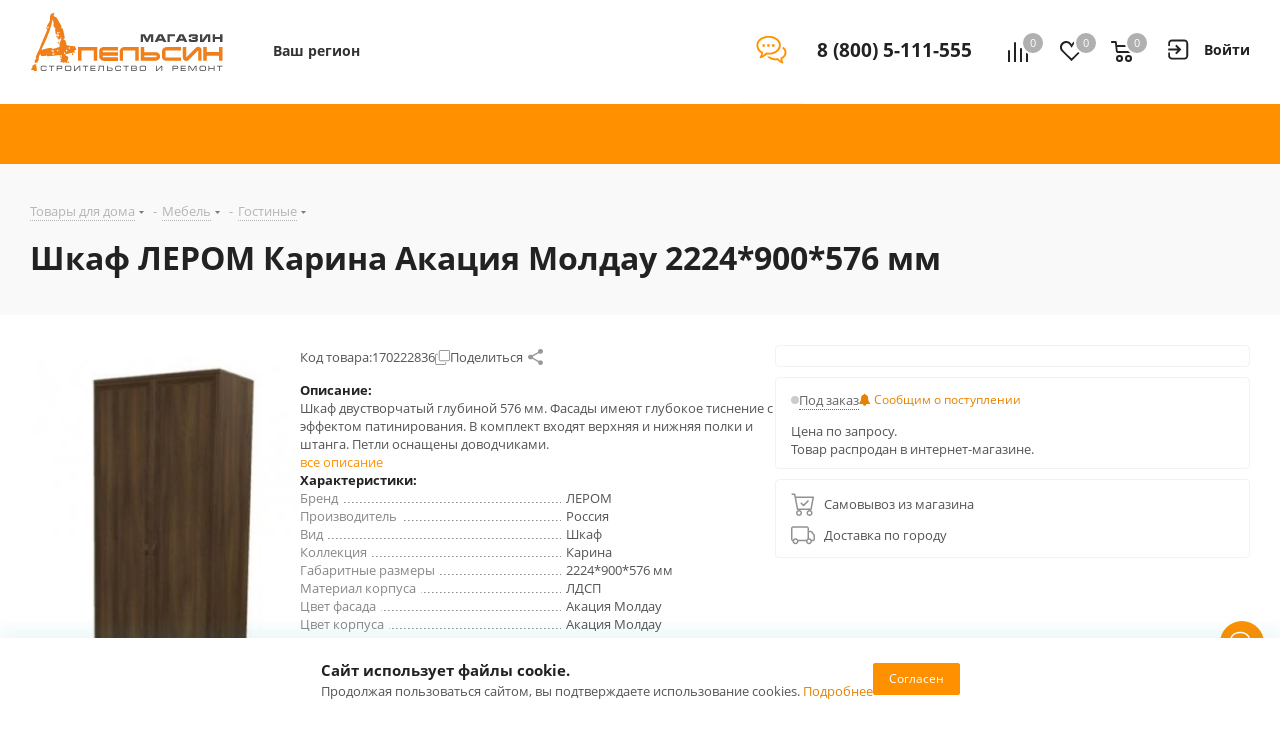

--- FILE ---
content_type: text/html
request_url: https://apelsin.ru/local/templates/apls_aspro_next/components/aspro/regionality.list.next/popup_regions_small/script.js?17283974991428
body_size: 10559
content:
<!doctype html><html prefix="og: http://ogp.me/ns#" lang="ru"><meta http-equiv="X-UA-Compatible" content="IE=edge"><meta charset="utf-8"><meta name="viewport" content="width=device-width,initial-scale=1"><title data-react-helmet="true">Вы не робот?</title><meta data-react-helmet="true" property="og:title" content="Яндекс"><meta data-react-helmet="true" property="og:description" content="Найдётся всё"><meta data-react-helmet="true" property="og:image" content="https://yastatic.net/s3/home-static/_/37/37a02b5dc7a51abac55d8a5b6c865f0e.png"><link rel="stylesheet" href="/tmgrdfrend/captcha_smart.a4bcfa3f6e54a5fb6628.min.css?k=1766999278150"><style>@media only screen and (min-width:651px) and (prefers-color-scheme:light){body{background-image:url('https://captcha-backgrounds.s3.yandex.net/static/cloud-background.jpg')}}@media only screen and (min-width:651px) and (prefers-color-scheme:dark){body{background-image:url('https://captcha-backgrounds.s3.yandex.net/static/cloud-background.jpg')}}@media (prefers-color-scheme:light){.LogoLink{background-image:url('https://cdnrhkgfkkpupuotntfj.svc.cdn.yandex.net/cloudlogo.svg')}.Theme_root_default{--smart-captcha-background-color:#fff;--checkbox-captcha-error-color:#f33;--checkbox-captcha-border:1px solid rgba(0,0,0,0.15);--checkbox-captcha-border-radius:11px;--anchor-background-color:#fff;--anchor-background-color-error:rgba(255,51,51,0.12);--anchor-background-color-checked:#5282ff;--anchor-check-mark-color:#fff;--anchor-border:2px solid #ccc;--spin-view-captcha-border-color:#5c81d1;--advanced-captcha-border-radius:11px;--advanced-captcha-image-preview-background-color:rgba(0,0,0,0.05);--textinput-border:2px solid rgba(0,0,0,0.1);--textinput-border-focused:2px solid rgba(0,0,0,0.3);--textinput-view-default-fill-color-base:#fff;--advanced-captcha-tooltip-background-color:#adafb6;--link-view-default-typo-color-base:#04b;--color-typo-ghost:rgba(0,0,0,0.3);--color-base:#000;--color-typo-primary:var(--color-base);--button-view-action-typo-color-base:#fff;--button-view-action-fill-color-base:#6b94f7;--button-view-action-fill-color-hovered:#5c81d1}}@media (prefers-color-scheme:dark){.LogoLink{background-image:url('https://cdnrhkgfkkpupuotntfj.svc.cdn.yandex.net/cloudlogo.svg')}.Theme_root_default{--smart-captcha-background-color:#313036;--checkbox-captcha-error-color:#f33;--checkbox-captcha-border:1px solid #d9d9d9;--checkbox-captcha-border-radius:11px;--anchor-background-color:#313036;--anchor-background-color-error:rgba(255, 51, 51, 0.12);--anchor-background-color-checked:#5c81d1;--anchor-check-mark-color:#fff;--anchor-border:2px solid #6b6b72;--spin-view-captcha-border-color:#5c81d1;--advanced-captcha-border-radius:24px;--advanced-captcha-image-preview-background-color:#414148;--textinput-border:2px solid #95969a;--textinput-border-focused:2px solid #adafb6;--textinput-view-default-fill-color-base:#6e6e73;--advanced-captcha-tooltip-background-color:#adafb6;--link-view-default-typo-color-base:red;--color-typo-ghost:var(--color-typo-primary);--color-base:#dfdfe0;--color-typo-primary:var(--color-base);--button-view-action-typo-color-base:#fff;--button-view-action-fill-color-base:#6b94f7;--button-view-action-fill-color-hovered:#5c81d1}}</style><div id="root"><div class="Theme Theme_color_yandex-default Theme_root_default"><main><div class="Container"><div class="Spacer" style="padding-bottom:40px"><a href="https://cloud.yandex.ru/" aria-label="Yandex Cloud" class="Link Link_view_default LogoLink"></a></div><form method="POST" action="/tmgrdfrend/checkcaptcha?key=[base64]/1768405441/4d5014b75f5fa7f4c028e645c0729a89_933375b8093329757b3cc31dc89430c2&mt=[base64]&retpath=aHR0cHM6Ly9hcGVsc2luLnJ1L2xvY2FsL3RlbXBsYXRlcy9hcGxzX2FzcHJvX25leHQvY29tcG9uZW50cy9hc3Byby9yZWdpb25hbGl0eS5saXN0Lm5leHQvcG9wdXBfcmVnaW9uc19zbWFsbC9zY3JpcHQuanM_MTcyODM5NzQ5OTE0Mjg%2C_0b216f54f6bb0a2fe584266070964a24&u=7995215807155274069&s=1fc482be91d16765080b42726d2e2ea9" id="checkbox-captcha-form"><div class="Spacer" style="padding-bottom:16px"><span class="Text Text_weight_medium Text_typography_headline-s">Подтвердите, что запросы отправляли вы, а не робот</span></div><div class="Spacer" style="padding-bottom:16px"><span class="Text Text_weight_regular Text_typography_body-long-m">Нам очень жаль, но запросы с вашего устройства похожи на автоматические.   <a href="https://yandex.ru/support/smart-captcha/problems.html?form-unique_key=7995215807155274069&form-fb-hint=2.150" class="Link Link_view_default">Почему это могло произойти?</a></span></div><noscript><span class="Text Text_color_alert Text_weight_medium Text_typography_body-long-m">У вас отключено исполнение JavaScript. По нажатию вы будете направлены на дополнительную проверку. <a href="https://yandex.ru/support/common/browsers-settings/browsers-java-js-settings.html" class="Link Link_view_default">Как включить JavaScript?</a></span></noscript><input type="hidden" name="rdata"><input type="hidden" name="pdata"><input type="hidden" name="tdata"><input type="hidden" name="picasso"></form><span class="Text Text_color_ghost Text_weight_regular Text_typography_control-xs">Если у вас возникли проблемы, пожалуйста, воспользуйтесь <a href="https://yandex.ru/support/smart-captcha/problems.html?form-unique_key=7995215807155274069&form-fb-hint=2.150" target="_blank" class="Link Link_view_default">формой обратной связи</a></span><div class="Spacer" style="padding-top:10px"><span class="Text Text_color_ghost Text_weight_regular Text_typography_control-xxs"><span data-testid="unique-key">7995215807155274069</span>:<span data-testid="timestamp">1768405441</span></span></div></div></main></div></div> <script>window.__SSR_DATA__={url:"/ru/smartcaptcha",invalid:"no",formAction:"/tmgrdfrend/checkcaptcha?key=[base64]/1768405441/4d5014b75f5fa7f4c028e645c0729a89_933375b8093329757b3cc31dc89430c2&mt=[base64]&retpath=aHR0cHM6Ly9hcGVsc2luLnJ1L2xvY2FsL3RlbXBsYXRlcy9hcGxzX2FzcHJvX25leHQvY29tcG9uZW50cy9hc3Byby9yZWdpb25hbGl0eS5saXN0Lm5leHQvcG9wdXBfcmVnaW9uc19zbWFsbC9zY3JpcHQuanM_MTcyODM5NzQ5OTE0Mjg%2C_0b216f54f6bb0a2fe584266070964a24&u=7995215807155274069&s=1fc482be91d16765080b42726d2e2ea9",captchaKey:"[base64]/1768405441/4d5014b75f5fa7f4c028e645c0729a89_933375b8093329757b3cc31dc89430c2",imageSrc:"",taskImageSrc:"",task:"",voiceSrc:"",introSrc:"",aesKey:"BecfMyFyzeG2nHZdLa4PfNL+N21pJmlxW6FUVpKaXcE=",aesSign:"1_1768405441_15093118887721386269_76752348b9e28dc81c8cd783ac9ed57c",reqId:"",uniqueKey:"7995215807155274069",powPrefix:"743D313736383430353434313B703D64633833376362622D35333534653934322D62313733323365362D64303861343464653B633D31353B643D31463644443836303645344539314639313746394344414237333134434146323B",powComplexity:"15",sitekey:"ysc1_E9yz9C6uUWHuEsfIasSVjOFkjReBKAkk6SIfy3DSff0234c7",smartCaptchaHost:"smartcaptcha.cloud.yandex.ru",timestamp:"1768405441",ogTitle:"Яндекс",ogDescription:"Найдётся всё",ogImage:"https://yastatic.net/s3/home-static/_/37/37a02b5dc7a51abac55d8a5b6c865f0e.png",support:"https://yandex.ru/support/smart-captcha/problems.html?form-unique_key=7995215807155274069&form-fb-hint=2.150",firstLetterHighlighted:"",linksVisible:"yes",automaticPrecheck:"",searchApiVisible:"no"}</script><script src="/tmgrdfrend/captcha_smart_error.a4bcfa3f6e54a5fb6628.min.js?k=1766999278150" crossorigin=""></script><script src="/tmgrdfrend/captcha_smart_react.min.js?k=1766999278150" crossorigin=""></script><script src="/tmgrdfrend/captcha_smart.a4bcfa3f6e54a5fb6628.js?k=1766999278150" crossorigin=""></script><script>!function(e,n,t,a,c){e.ym=e.ym||function(){(e.ym.a=e.ym.a||[]).push(arguments)},e.ym.l=+new Date,a=n.createElement(t),c=n.getElementsByTagName(t)[0],a.async=1,a.src="https://mc.yandex.ru/metrika/tag.js",c.parentNode.insertBefore(a,c)}(window,document,"script"),ym(10630330,"init",{clickmap:!0,trackLinks:!0,accurateTrackBounce:!0,webvisor:!0,ut:"noindex",params:{req_id:"",unique_key:"7995215807155274069"}})</script><noscript><div><img src="https://mc.yandex.ru/watch/10630330?ut=noindex" style="position:absolute;left:-9999px" alt=""></div></noscript><div><img src="https://adfstat.yandex.ru/captcha?req_id=&unique_key=7995215807155274069" style="position:absolute;left:-9999px" alt=""></div></html>

--- FILE ---
content_type: text/html
request_url: https://apelsin.ru/local/templates/apls_aspro_next/components/bitrix/menu/top_restyle/script.js?16448496484999
body_size: 10493
content:
<!doctype html><html prefix="og: http://ogp.me/ns#" lang="ru"><meta http-equiv="X-UA-Compatible" content="IE=edge"><meta charset="utf-8"><meta name="viewport" content="width=device-width,initial-scale=1"><title data-react-helmet="true">Вы не робот?</title><meta data-react-helmet="true" property="og:title" content="Яндекс"><meta data-react-helmet="true" property="og:description" content="Найдётся всё"><meta data-react-helmet="true" property="og:image" content="https://yastatic.net/s3/home-static/_/37/37a02b5dc7a51abac55d8a5b6c865f0e.png"><link rel="stylesheet" href="/tmgrdfrend/captcha_smart.a4bcfa3f6e54a5fb6628.min.css?k=1766999278150"><style>@media only screen and (min-width:651px) and (prefers-color-scheme:light){body{background-image:url('https://captcha-backgrounds.s3.yandex.net/static/cloud-background.jpg')}}@media only screen and (min-width:651px) and (prefers-color-scheme:dark){body{background-image:url('https://captcha-backgrounds.s3.yandex.net/static/cloud-background.jpg')}}@media (prefers-color-scheme:light){.LogoLink{background-image:url('https://cdnrhkgfkkpupuotntfj.svc.cdn.yandex.net/cloudlogo.svg')}.Theme_root_default{--smart-captcha-background-color:#fff;--checkbox-captcha-error-color:#f33;--checkbox-captcha-border:1px solid rgba(0,0,0,0.15);--checkbox-captcha-border-radius:11px;--anchor-background-color:#fff;--anchor-background-color-error:rgba(255,51,51,0.12);--anchor-background-color-checked:#5282ff;--anchor-check-mark-color:#fff;--anchor-border:2px solid #ccc;--spin-view-captcha-border-color:#5c81d1;--advanced-captcha-border-radius:11px;--advanced-captcha-image-preview-background-color:rgba(0,0,0,0.05);--textinput-border:2px solid rgba(0,0,0,0.1);--textinput-border-focused:2px solid rgba(0,0,0,0.3);--textinput-view-default-fill-color-base:#fff;--advanced-captcha-tooltip-background-color:#adafb6;--link-view-default-typo-color-base:#04b;--color-typo-ghost:rgba(0,0,0,0.3);--color-base:#000;--color-typo-primary:var(--color-base);--button-view-action-typo-color-base:#fff;--button-view-action-fill-color-base:#6b94f7;--button-view-action-fill-color-hovered:#5c81d1}}@media (prefers-color-scheme:dark){.LogoLink{background-image:url('https://cdnrhkgfkkpupuotntfj.svc.cdn.yandex.net/cloudlogo.svg')}.Theme_root_default{--smart-captcha-background-color:#313036;--checkbox-captcha-error-color:#f33;--checkbox-captcha-border:1px solid #d9d9d9;--checkbox-captcha-border-radius:11px;--anchor-background-color:#313036;--anchor-background-color-error:rgba(255, 51, 51, 0.12);--anchor-background-color-checked:#5c81d1;--anchor-check-mark-color:#fff;--anchor-border:2px solid #6b6b72;--spin-view-captcha-border-color:#5c81d1;--advanced-captcha-border-radius:24px;--advanced-captcha-image-preview-background-color:#414148;--textinput-border:2px solid #95969a;--textinput-border-focused:2px solid #adafb6;--textinput-view-default-fill-color-base:#6e6e73;--advanced-captcha-tooltip-background-color:#adafb6;--link-view-default-typo-color-base:red;--color-typo-ghost:var(--color-typo-primary);--color-base:#dfdfe0;--color-typo-primary:var(--color-base);--button-view-action-typo-color-base:#fff;--button-view-action-fill-color-base:#6b94f7;--button-view-action-fill-color-hovered:#5c81d1}}</style><div id="root"><div class="Theme Theme_color_yandex-default Theme_root_default"><main><div class="Container"><div class="Spacer" style="padding-bottom:40px"><a href="https://cloud.yandex.ru/" aria-label="Yandex Cloud" class="Link Link_view_default LogoLink"></a></div><form method="POST" action="/tmgrdfrend/checkcaptcha?key=[base64]/1768405441/3305cab0c1e77e6787433a3128564ffc_b63b2e528016af68655165b0578dd272&mt=[base64]&retpath=aHR0cHM6Ly9hcGVsc2luLnJ1L2xvY2FsL3RlbXBsYXRlcy9hcGxzX2FzcHJvX25leHQvY29tcG9uZW50cy9iaXRyaXgvbWVudS90b3BfcmVzdHlsZS9zY3JpcHQuanM_MTY0NDg0OTY0ODQ5OTk%2C_89295a10cad5905489108363a0c9deb1&u=7995215808900104555&s=4074fcc15643342d19c1c46d0bb3436b" id="checkbox-captcha-form"><div class="Spacer" style="padding-bottom:16px"><span class="Text Text_weight_medium Text_typography_headline-s">Подтвердите, что запросы отправляли вы, а не робот</span></div><div class="Spacer" style="padding-bottom:16px"><span class="Text Text_weight_regular Text_typography_body-long-m">Нам очень жаль, но запросы с вашего устройства похожи на автоматические.   <a href="https://yandex.ru/support/smart-captcha/problems.html?form-unique_key=7995215808900104555&form-fb-hint=2.150" class="Link Link_view_default">Почему это могло произойти?</a></span></div><noscript><span class="Text Text_color_alert Text_weight_medium Text_typography_body-long-m">У вас отключено исполнение JavaScript. По нажатию вы будете направлены на дополнительную проверку. <a href="https://yandex.ru/support/common/browsers-settings/browsers-java-js-settings.html" class="Link Link_view_default">Как включить JavaScript?</a></span></noscript><input type="hidden" name="rdata"><input type="hidden" name="pdata"><input type="hidden" name="tdata"><input type="hidden" name="picasso"></form><span class="Text Text_color_ghost Text_weight_regular Text_typography_control-xs">Если у вас возникли проблемы, пожалуйста, воспользуйтесь <a href="https://yandex.ru/support/smart-captcha/problems.html?form-unique_key=7995215808900104555&form-fb-hint=2.150" target="_blank" class="Link Link_view_default">формой обратной связи</a></span><div class="Spacer" style="padding-top:10px"><span class="Text Text_color_ghost Text_weight_regular Text_typography_control-xxs"><span data-testid="unique-key">7995215808900104555</span>:<span data-testid="timestamp">1768405441</span></span></div></div></main></div></div> <script>window.__SSR_DATA__={url:"/ru/smartcaptcha",invalid:"no",formAction:"/tmgrdfrend/checkcaptcha?key=[base64]/1768405441/3305cab0c1e77e6787433a3128564ffc_b63b2e528016af68655165b0578dd272&mt=[base64]&retpath=aHR0cHM6Ly9hcGVsc2luLnJ1L2xvY2FsL3RlbXBsYXRlcy9hcGxzX2FzcHJvX25leHQvY29tcG9uZW50cy9iaXRyaXgvbWVudS90b3BfcmVzdHlsZS9zY3JpcHQuanM_MTY0NDg0OTY0ODQ5OTk%2C_89295a10cad5905489108363a0c9deb1&u=7995215808900104555&s=4074fcc15643342d19c1c46d0bb3436b",captchaKey:"[base64]/1768405441/3305cab0c1e77e6787433a3128564ffc_b63b2e528016af68655165b0578dd272",imageSrc:"",taskImageSrc:"",task:"",voiceSrc:"",introSrc:"",aesKey:"hL96tObyxlnEuULKOSxrQExXZRlPMZbmoYgyZ0stWq8=",aesSign:"1_1768405441_14007416644579972663_e92e7372245e02843b164eaf534c6795",reqId:"",uniqueKey:"7995215808900104555",powPrefix:"743D313736383430353434313B703D65643038373230622D64343636666564382D666636643033662D33666162333939653B633D31353B643D30423043334238424538313837353738374335353136423435453146324333323B",powComplexity:"15",sitekey:"ysc1_E9yz9C6uUWHuEsfIasSVjOFkjReBKAkk6SIfy3DSff0234c7",smartCaptchaHost:"smartcaptcha.cloud.yandex.ru",timestamp:"1768405441",ogTitle:"Яндекс",ogDescription:"Найдётся всё",ogImage:"https://yastatic.net/s3/home-static/_/37/37a02b5dc7a51abac55d8a5b6c865f0e.png",support:"https://yandex.ru/support/smart-captcha/problems.html?form-unique_key=7995215808900104555&form-fb-hint=2.150",firstLetterHighlighted:"",linksVisible:"yes",automaticPrecheck:"",searchApiVisible:"no"}</script><script src="/tmgrdfrend/captcha_smart_error.a4bcfa3f6e54a5fb6628.min.js?k=1766999278150" crossorigin=""></script><script src="/tmgrdfrend/captcha_smart_react.min.js?k=1766999278150" crossorigin=""></script><script src="/tmgrdfrend/captcha_smart.a4bcfa3f6e54a5fb6628.js?k=1766999278150" crossorigin=""></script><script>!function(e,n,t,a,c){e.ym=e.ym||function(){(e.ym.a=e.ym.a||[]).push(arguments)},e.ym.l=+new Date,a=n.createElement(t),c=n.getElementsByTagName(t)[0],a.async=1,a.src="https://mc.yandex.ru/metrika/tag.js",c.parentNode.insertBefore(a,c)}(window,document,"script"),ym(10630330,"init",{clickmap:!0,trackLinks:!0,accurateTrackBounce:!0,webvisor:!0,ut:"noindex",params:{req_id:"",unique_key:"7995215808900104555"}})</script><noscript><div><img src="https://mc.yandex.ru/watch/10630330?ut=noindex" style="position:absolute;left:-9999px" alt=""></div></noscript><div><img src="https://adfstat.yandex.ru/captcha?req_id=&unique_key=7995215808900104555" style="position:absolute;left:-9999px" alt=""></div></html>

--- FILE ---
content_type: text/html
request_url: https://apelsin.ru/local/templates/apls_aspro_next/components/bitrix/search.title/fixed/script.js?157632590813342
body_size: 10503
content:
<!doctype html><html prefix="og: http://ogp.me/ns#" lang="ru"><meta http-equiv="X-UA-Compatible" content="IE=edge"><meta charset="utf-8"><meta name="viewport" content="width=device-width,initial-scale=1"><title data-react-helmet="true">Вы не робот?</title><meta data-react-helmet="true" property="og:title" content="Яндекс"><meta data-react-helmet="true" property="og:description" content="Найдётся всё"><meta data-react-helmet="true" property="og:image" content="https://yastatic.net/s3/home-static/_/37/37a02b5dc7a51abac55d8a5b6c865f0e.png"><link rel="stylesheet" href="/tmgrdfrend/captcha_smart.a4bcfa3f6e54a5fb6628.min.css?k=1766999278150"><style>@media only screen and (min-width:651px) and (prefers-color-scheme:light){body{background-image:url('https://captcha-backgrounds.s3.yandex.net/static/cloud-background.jpg')}}@media only screen and (min-width:651px) and (prefers-color-scheme:dark){body{background-image:url('https://captcha-backgrounds.s3.yandex.net/static/cloud-background.jpg')}}@media (prefers-color-scheme:light){.LogoLink{background-image:url('https://cdnrhkgfkkpupuotntfj.svc.cdn.yandex.net/cloudlogo.svg')}.Theme_root_default{--smart-captcha-background-color:#fff;--checkbox-captcha-error-color:#f33;--checkbox-captcha-border:1px solid rgba(0,0,0,0.15);--checkbox-captcha-border-radius:11px;--anchor-background-color:#fff;--anchor-background-color-error:rgba(255,51,51,0.12);--anchor-background-color-checked:#5282ff;--anchor-check-mark-color:#fff;--anchor-border:2px solid #ccc;--spin-view-captcha-border-color:#5c81d1;--advanced-captcha-border-radius:11px;--advanced-captcha-image-preview-background-color:rgba(0,0,0,0.05);--textinput-border:2px solid rgba(0,0,0,0.1);--textinput-border-focused:2px solid rgba(0,0,0,0.3);--textinput-view-default-fill-color-base:#fff;--advanced-captcha-tooltip-background-color:#adafb6;--link-view-default-typo-color-base:#04b;--color-typo-ghost:rgba(0,0,0,0.3);--color-base:#000;--color-typo-primary:var(--color-base);--button-view-action-typo-color-base:#fff;--button-view-action-fill-color-base:#6b94f7;--button-view-action-fill-color-hovered:#5c81d1}}@media (prefers-color-scheme:dark){.LogoLink{background-image:url('https://cdnrhkgfkkpupuotntfj.svc.cdn.yandex.net/cloudlogo.svg')}.Theme_root_default{--smart-captcha-background-color:#313036;--checkbox-captcha-error-color:#f33;--checkbox-captcha-border:1px solid #d9d9d9;--checkbox-captcha-border-radius:11px;--anchor-background-color:#313036;--anchor-background-color-error:rgba(255, 51, 51, 0.12);--anchor-background-color-checked:#5c81d1;--anchor-check-mark-color:#fff;--anchor-border:2px solid #6b6b72;--spin-view-captcha-border-color:#5c81d1;--advanced-captcha-border-radius:24px;--advanced-captcha-image-preview-background-color:#414148;--textinput-border:2px solid #95969a;--textinput-border-focused:2px solid #adafb6;--textinput-view-default-fill-color-base:#6e6e73;--advanced-captcha-tooltip-background-color:#adafb6;--link-view-default-typo-color-base:red;--color-typo-ghost:var(--color-typo-primary);--color-base:#dfdfe0;--color-typo-primary:var(--color-base);--button-view-action-typo-color-base:#fff;--button-view-action-fill-color-base:#6b94f7;--button-view-action-fill-color-hovered:#5c81d1}}</style><div id="root"><div class="Theme Theme_color_yandex-default Theme_root_default"><main><div class="Container"><div class="Spacer" style="padding-bottom:40px"><a href="https://cloud.yandex.ru/" aria-label="Yandex Cloud" class="Link Link_view_default LogoLink"></a></div><form method="POST" action="/tmgrdfrend/checkcaptcha?key=[base64]/1768405441/3beb1312ea69e6b1dcc57d2c77739207_cedae8efc685c6fc9483ae5a73f24a32&mt=[base64]&retpath=aHR0cHM6Ly9hcGVsc2luLnJ1L2xvY2FsL3RlbXBsYXRlcy9hcGxzX2FzcHJvX25leHQvY29tcG9uZW50cy9iaXRyaXgvc2VhcmNoLnRpdGxlL2ZpeGVkL3NjcmlwdC5qcz8xNTc2MzI1OTA4MTMzNDI%2C_beaf4b0494194b590cb0c67fc98daab8&u=7995215808900104550&s=a3486ebfc4dd267df27394cb303498ab" id="checkbox-captcha-form"><div class="Spacer" style="padding-bottom:16px"><span class="Text Text_weight_medium Text_typography_headline-s">Подтвердите, что запросы отправляли вы, а не робот</span></div><div class="Spacer" style="padding-bottom:16px"><span class="Text Text_weight_regular Text_typography_body-long-m">Нам очень жаль, но запросы с вашего устройства похожи на автоматические.   <a href="https://yandex.ru/support/smart-captcha/problems.html?form-unique_key=7995215808900104550&form-fb-hint=2.150" class="Link Link_view_default">Почему это могло произойти?</a></span></div><noscript><span class="Text Text_color_alert Text_weight_medium Text_typography_body-long-m">У вас отключено исполнение JavaScript. По нажатию вы будете направлены на дополнительную проверку. <a href="https://yandex.ru/support/common/browsers-settings/browsers-java-js-settings.html" class="Link Link_view_default">Как включить JavaScript?</a></span></noscript><input type="hidden" name="rdata"><input type="hidden" name="pdata"><input type="hidden" name="tdata"><input type="hidden" name="picasso"></form><span class="Text Text_color_ghost Text_weight_regular Text_typography_control-xs">Если у вас возникли проблемы, пожалуйста, воспользуйтесь <a href="https://yandex.ru/support/smart-captcha/problems.html?form-unique_key=7995215808900104550&form-fb-hint=2.150" target="_blank" class="Link Link_view_default">формой обратной связи</a></span><div class="Spacer" style="padding-top:10px"><span class="Text Text_color_ghost Text_weight_regular Text_typography_control-xxs"><span data-testid="unique-key">7995215808900104550</span>:<span data-testid="timestamp">1768405441</span></span></div></div></main></div></div> <script>window.__SSR_DATA__={url:"/ru/smartcaptcha",invalid:"no",formAction:"/tmgrdfrend/checkcaptcha?key=[base64]/1768405441/3beb1312ea69e6b1dcc57d2c77739207_cedae8efc685c6fc9483ae5a73f24a32&mt=[base64]&retpath=aHR0cHM6Ly9hcGVsc2luLnJ1L2xvY2FsL3RlbXBsYXRlcy9hcGxzX2FzcHJvX25leHQvY29tcG9uZW50cy9iaXRyaXgvc2VhcmNoLnRpdGxlL2ZpeGVkL3NjcmlwdC5qcz8xNTc2MzI1OTA4MTMzNDI%2C_beaf4b0494194b590cb0c67fc98daab8&u=7995215808900104550&s=a3486ebfc4dd267df27394cb303498ab",captchaKey:"[base64]/1768405441/3beb1312ea69e6b1dcc57d2c77739207_cedae8efc685c6fc9483ae5a73f24a32",imageSrc:"",taskImageSrc:"",task:"",voiceSrc:"",introSrc:"",aesKey:"yz/g+z0xnzzdmh6gzMVdF4i5w3fW8PMlxMxmm5ruCn4=",aesSign:"1_1768405441_13215954792130256346_14c472c9a96dd0397f053674c99d07fc",reqId:"",uniqueKey:"7995215808900104550",powPrefix:"743D313736383430353434313B703D31366437646536312D63373037336333372D32373334613532302D35663664336538313B633D31353B643D37333531353141444144313335343742314631333346323945364135423742393B",powComplexity:"15",sitekey:"ysc1_E9yz9C6uUWHuEsfIasSVjOFkjReBKAkk6SIfy3DSff0234c7",smartCaptchaHost:"smartcaptcha.cloud.yandex.ru",timestamp:"1768405441",ogTitle:"Яндекс",ogDescription:"Найдётся всё",ogImage:"https://yastatic.net/s3/home-static/_/37/37a02b5dc7a51abac55d8a5b6c865f0e.png",support:"https://yandex.ru/support/smart-captcha/problems.html?form-unique_key=7995215808900104550&form-fb-hint=2.150",firstLetterHighlighted:"",linksVisible:"yes",automaticPrecheck:"",searchApiVisible:"no"}</script><script src="/tmgrdfrend/captcha_smart_error.a4bcfa3f6e54a5fb6628.min.js?k=1766999278150" crossorigin=""></script><script src="/tmgrdfrend/captcha_smart_react.min.js?k=1766999278150" crossorigin=""></script><script src="/tmgrdfrend/captcha_smart.a4bcfa3f6e54a5fb6628.js?k=1766999278150" crossorigin=""></script><script>!function(e,n,t,a,c){e.ym=e.ym||function(){(e.ym.a=e.ym.a||[]).push(arguments)},e.ym.l=+new Date,a=n.createElement(t),c=n.getElementsByTagName(t)[0],a.async=1,a.src="https://mc.yandex.ru/metrika/tag.js",c.parentNode.insertBefore(a,c)}(window,document,"script"),ym(10630330,"init",{clickmap:!0,trackLinks:!0,accurateTrackBounce:!0,webvisor:!0,ut:"noindex",params:{req_id:"",unique_key:"7995215808900104550"}})</script><noscript><div><img src="https://mc.yandex.ru/watch/10630330?ut=noindex" style="position:absolute;left:-9999px" alt=""></div></noscript><div><img src="https://adfstat.yandex.ru/captcha?req_id=&unique_key=7995215808900104550" style="position:absolute;left:-9999px" alt=""></div></html>

--- FILE ---
content_type: text/html
request_url: https://apelsin.ru/local/templates/apls_aspro_next/js/masonry.pkgd.min.js?157632590824103
body_size: 10437
content:
<!doctype html><html prefix="og: http://ogp.me/ns#" lang="ru"><meta http-equiv="X-UA-Compatible" content="IE=edge"><meta charset="utf-8"><meta name="viewport" content="width=device-width,initial-scale=1"><title data-react-helmet="true">Вы не робот?</title><meta data-react-helmet="true" property="og:title" content="Яндекс"><meta data-react-helmet="true" property="og:description" content="Найдётся всё"><meta data-react-helmet="true" property="og:image" content="https://yastatic.net/s3/home-static/_/37/37a02b5dc7a51abac55d8a5b6c865f0e.png"><link rel="stylesheet" href="/tmgrdfrend/captcha_smart.a4bcfa3f6e54a5fb6628.min.css?k=1766999278150"><style>@media only screen and (min-width:651px) and (prefers-color-scheme:light){body{background-image:url('https://captcha-backgrounds.s3.yandex.net/static/cloud-background.jpg')}}@media only screen and (min-width:651px) and (prefers-color-scheme:dark){body{background-image:url('https://captcha-backgrounds.s3.yandex.net/static/cloud-background.jpg')}}@media (prefers-color-scheme:light){.LogoLink{background-image:url('https://cdnrhkgfkkpupuotntfj.svc.cdn.yandex.net/cloudlogo.svg')}.Theme_root_default{--smart-captcha-background-color:#fff;--checkbox-captcha-error-color:#f33;--checkbox-captcha-border:1px solid rgba(0,0,0,0.15);--checkbox-captcha-border-radius:11px;--anchor-background-color:#fff;--anchor-background-color-error:rgba(255,51,51,0.12);--anchor-background-color-checked:#5282ff;--anchor-check-mark-color:#fff;--anchor-border:2px solid #ccc;--spin-view-captcha-border-color:#5c81d1;--advanced-captcha-border-radius:11px;--advanced-captcha-image-preview-background-color:rgba(0,0,0,0.05);--textinput-border:2px solid rgba(0,0,0,0.1);--textinput-border-focused:2px solid rgba(0,0,0,0.3);--textinput-view-default-fill-color-base:#fff;--advanced-captcha-tooltip-background-color:#adafb6;--link-view-default-typo-color-base:#04b;--color-typo-ghost:rgba(0,0,0,0.3);--color-base:#000;--color-typo-primary:var(--color-base);--button-view-action-typo-color-base:#fff;--button-view-action-fill-color-base:#6b94f7;--button-view-action-fill-color-hovered:#5c81d1}}@media (prefers-color-scheme:dark){.LogoLink{background-image:url('https://cdnrhkgfkkpupuotntfj.svc.cdn.yandex.net/cloudlogo.svg')}.Theme_root_default{--smart-captcha-background-color:#313036;--checkbox-captcha-error-color:#f33;--checkbox-captcha-border:1px solid #d9d9d9;--checkbox-captcha-border-radius:11px;--anchor-background-color:#313036;--anchor-background-color-error:rgba(255, 51, 51, 0.12);--anchor-background-color-checked:#5c81d1;--anchor-check-mark-color:#fff;--anchor-border:2px solid #6b6b72;--spin-view-captcha-border-color:#5c81d1;--advanced-captcha-border-radius:24px;--advanced-captcha-image-preview-background-color:#414148;--textinput-border:2px solid #95969a;--textinput-border-focused:2px solid #adafb6;--textinput-view-default-fill-color-base:#6e6e73;--advanced-captcha-tooltip-background-color:#adafb6;--link-view-default-typo-color-base:red;--color-typo-ghost:var(--color-typo-primary);--color-base:#dfdfe0;--color-typo-primary:var(--color-base);--button-view-action-typo-color-base:#fff;--button-view-action-fill-color-base:#6b94f7;--button-view-action-fill-color-hovered:#5c81d1}}</style><div id="root"><div class="Theme Theme_color_yandex-default Theme_root_default"><main><div class="Container"><div class="Spacer" style="padding-bottom:40px"><a href="https://cloud.yandex.ru/" aria-label="Yandex Cloud" class="Link Link_view_default LogoLink"></a></div><form method="POST" action="/tmgrdfrend/checkcaptcha?key=[base64]/1768405441/28ea9755f6670d1605fcdfb9356e51cc_a0e11b5c5a6d52c79bdcb45fdd8f1d4a&mt=[base64]&retpath=aHR0cHM6Ly9hcGVsc2luLnJ1L2xvY2FsL3RlbXBsYXRlcy9hcGxzX2FzcHJvX25leHQvanMvbWFzb25yeS5wa2dkLm1pbi5qcz8xNTc2MzI1OTA4MjQxMDM%2C_381aaa0f601ce16cd080fdc149b8f48c&u=7995215808900104554&s=b772cf42860a57aa3c43285ef73401fe" id="checkbox-captcha-form"><div class="Spacer" style="padding-bottom:16px"><span class="Text Text_weight_medium Text_typography_headline-s">Подтвердите, что запросы отправляли вы, а не робот</span></div><div class="Spacer" style="padding-bottom:16px"><span class="Text Text_weight_regular Text_typography_body-long-m">Нам очень жаль, но запросы с вашего устройства похожи на автоматические.   <a href="https://yandex.ru/support/smart-captcha/problems.html?form-unique_key=7995215808900104554&form-fb-hint=2.150" class="Link Link_view_default">Почему это могло произойти?</a></span></div><noscript><span class="Text Text_color_alert Text_weight_medium Text_typography_body-long-m">У вас отключено исполнение JavaScript. По нажатию вы будете направлены на дополнительную проверку. <a href="https://yandex.ru/support/common/browsers-settings/browsers-java-js-settings.html" class="Link Link_view_default">Как включить JavaScript?</a></span></noscript><input type="hidden" name="rdata"><input type="hidden" name="pdata"><input type="hidden" name="tdata"><input type="hidden" name="picasso"></form><span class="Text Text_color_ghost Text_weight_regular Text_typography_control-xs">Если у вас возникли проблемы, пожалуйста, воспользуйтесь <a href="https://yandex.ru/support/smart-captcha/problems.html?form-unique_key=7995215808900104554&form-fb-hint=2.150" target="_blank" class="Link Link_view_default">формой обратной связи</a></span><div class="Spacer" style="padding-top:10px"><span class="Text Text_color_ghost Text_weight_regular Text_typography_control-xxs"><span data-testid="unique-key">7995215808900104554</span>:<span data-testid="timestamp">1768405441</span></span></div></div></main></div></div> <script>window.__SSR_DATA__={url:"/ru/smartcaptcha",invalid:"no",formAction:"/tmgrdfrend/checkcaptcha?key=[base64]/1768405441/28ea9755f6670d1605fcdfb9356e51cc_a0e11b5c5a6d52c79bdcb45fdd8f1d4a&mt=[base64]&retpath=aHR0cHM6Ly9hcGVsc2luLnJ1L2xvY2FsL3RlbXBsYXRlcy9hcGxzX2FzcHJvX25leHQvanMvbWFzb25yeS5wa2dkLm1pbi5qcz8xNTc2MzI1OTA4MjQxMDM%2C_381aaa0f601ce16cd080fdc149b8f48c&u=7995215808900104554&s=b772cf42860a57aa3c43285ef73401fe",captchaKey:"[base64]/1768405441/28ea9755f6670d1605fcdfb9356e51cc_a0e11b5c5a6d52c79bdcb45fdd8f1d4a",imageSrc:"",taskImageSrc:"",task:"",voiceSrc:"",introSrc:"",aesKey:"+K/onw1V2su8QajCHiW2QYYSr22C7hu02mHAZ9sTcWk=",aesSign:"1_1768405441_14205185174688261453_b036e4a650eb9afb83a67f1621ae6db4",reqId:"",uniqueKey:"7995215808900104554",powPrefix:"743D313736383430353434313B703D65656663343731322D37393031323264632D33613064616365302D643666353732303B633D31353B643D34323741333944313336363737304237424542373838374342313844373438333B",powComplexity:"15",sitekey:"ysc1_E9yz9C6uUWHuEsfIasSVjOFkjReBKAkk6SIfy3DSff0234c7",smartCaptchaHost:"smartcaptcha.cloud.yandex.ru",timestamp:"1768405441",ogTitle:"Яндекс",ogDescription:"Найдётся всё",ogImage:"https://yastatic.net/s3/home-static/_/37/37a02b5dc7a51abac55d8a5b6c865f0e.png",support:"https://yandex.ru/support/smart-captcha/problems.html?form-unique_key=7995215808900104554&form-fb-hint=2.150",firstLetterHighlighted:"",linksVisible:"yes",automaticPrecheck:"",searchApiVisible:"no"}</script><script src="/tmgrdfrend/captcha_smart_error.a4bcfa3f6e54a5fb6628.min.js?k=1766999278150" crossorigin=""></script><script src="/tmgrdfrend/captcha_smart_react.min.js?k=1766999278150" crossorigin=""></script><script src="/tmgrdfrend/captcha_smart.a4bcfa3f6e54a5fb6628.js?k=1766999278150" crossorigin=""></script><script>!function(e,n,t,a,c){e.ym=e.ym||function(){(e.ym.a=e.ym.a||[]).push(arguments)},e.ym.l=+new Date,a=n.createElement(t),c=n.getElementsByTagName(t)[0],a.async=1,a.src="https://mc.yandex.ru/metrika/tag.js",c.parentNode.insertBefore(a,c)}(window,document,"script"),ym(10630330,"init",{clickmap:!0,trackLinks:!0,accurateTrackBounce:!0,webvisor:!0,ut:"noindex",params:{req_id:"",unique_key:"7995215808900104554"}})</script><noscript><div><img src="https://mc.yandex.ru/watch/10630330?ut=noindex" style="position:absolute;left:-9999px" alt=""></div></noscript><div><img src="https://adfstat.yandex.ru/captcha?req_id=&unique_key=7995215808900104554" style="position:absolute;left:-9999px" alt=""></div></html>

--- FILE ---
content_type: text/html
request_url: https://apelsin.ru/local/components/compuproject/productinfo/templates/.default/assets/script.js?172836706310128
body_size: 10500
content:
<!doctype html><html prefix="og: http://ogp.me/ns#" lang="ru"><meta http-equiv="X-UA-Compatible" content="IE=edge"><meta charset="utf-8"><meta name="viewport" content="width=device-width,initial-scale=1"><title data-react-helmet="true">Вы не робот?</title><meta data-react-helmet="true" property="og:title" content="Яндекс"><meta data-react-helmet="true" property="og:description" content="Найдётся всё"><meta data-react-helmet="true" property="og:image" content="https://yastatic.net/s3/home-static/_/37/37a02b5dc7a51abac55d8a5b6c865f0e.png"><link rel="stylesheet" href="/tmgrdfrend/captcha_smart.a4bcfa3f6e54a5fb6628.min.css?k=1766999278150"><style>@media only screen and (min-width:651px) and (prefers-color-scheme:light){body{background-image:url('https://captcha-backgrounds.s3.yandex.net/static/cloud-background.jpg')}}@media only screen and (min-width:651px) and (prefers-color-scheme:dark){body{background-image:url('https://captcha-backgrounds.s3.yandex.net/static/cloud-background.jpg')}}@media (prefers-color-scheme:light){.LogoLink{background-image:url('https://cdnrhkgfkkpupuotntfj.svc.cdn.yandex.net/cloudlogo.svg')}.Theme_root_default{--smart-captcha-background-color:#fff;--checkbox-captcha-error-color:#f33;--checkbox-captcha-border:1px solid rgba(0,0,0,0.15);--checkbox-captcha-border-radius:11px;--anchor-background-color:#fff;--anchor-background-color-error:rgba(255,51,51,0.12);--anchor-background-color-checked:#5282ff;--anchor-check-mark-color:#fff;--anchor-border:2px solid #ccc;--spin-view-captcha-border-color:#5c81d1;--advanced-captcha-border-radius:11px;--advanced-captcha-image-preview-background-color:rgba(0,0,0,0.05);--textinput-border:2px solid rgba(0,0,0,0.1);--textinput-border-focused:2px solid rgba(0,0,0,0.3);--textinput-view-default-fill-color-base:#fff;--advanced-captcha-tooltip-background-color:#adafb6;--link-view-default-typo-color-base:#04b;--color-typo-ghost:rgba(0,0,0,0.3);--color-base:#000;--color-typo-primary:var(--color-base);--button-view-action-typo-color-base:#fff;--button-view-action-fill-color-base:#6b94f7;--button-view-action-fill-color-hovered:#5c81d1}}@media (prefers-color-scheme:dark){.LogoLink{background-image:url('https://cdnrhkgfkkpupuotntfj.svc.cdn.yandex.net/cloudlogo.svg')}.Theme_root_default{--smart-captcha-background-color:#313036;--checkbox-captcha-error-color:#f33;--checkbox-captcha-border:1px solid #d9d9d9;--checkbox-captcha-border-radius:11px;--anchor-background-color:#313036;--anchor-background-color-error:rgba(255, 51, 51, 0.12);--anchor-background-color-checked:#5c81d1;--anchor-check-mark-color:#fff;--anchor-border:2px solid #6b6b72;--spin-view-captcha-border-color:#5c81d1;--advanced-captcha-border-radius:24px;--advanced-captcha-image-preview-background-color:#414148;--textinput-border:2px solid #95969a;--textinput-border-focused:2px solid #adafb6;--textinput-view-default-fill-color-base:#6e6e73;--advanced-captcha-tooltip-background-color:#adafb6;--link-view-default-typo-color-base:red;--color-typo-ghost:var(--color-typo-primary);--color-base:#dfdfe0;--color-typo-primary:var(--color-base);--button-view-action-typo-color-base:#fff;--button-view-action-fill-color-base:#6b94f7;--button-view-action-fill-color-hovered:#5c81d1}}</style><div id="root"><div class="Theme Theme_color_yandex-default Theme_root_default"><main><div class="Container"><div class="Spacer" style="padding-bottom:40px"><a href="https://cloud.yandex.ru/" aria-label="Yandex Cloud" class="Link Link_view_default LogoLink"></a></div><form method="POST" action="/tmgrdfrend/checkcaptcha?key=[base64]/1768405441/62c811fffac67f1138d9dd94707a1f95_5a648196bb5cc80655640e1d92de83e8&mt=[base64]&retpath=aHR0cHM6Ly9hcGVsc2luLnJ1L2xvY2FsL2NvbXBvbmVudHMvY29tcHVwcm9qZWN0L3Byb2R1Y3RpbmZvL3RlbXBsYXRlcy8uZGVmYXVsdC9hc3NldHMvc2NyaXB0LmpzPzE3MjgzNjcwNjMxMDEyOA%2C%2C_c2243df5df7a180edd4694861124e75b&u=7995215808900104552&s=28d2eb5afc1b1d8cb406bd00535e7c25" id="checkbox-captcha-form"><div class="Spacer" style="padding-bottom:16px"><span class="Text Text_weight_medium Text_typography_headline-s">Подтвердите, что запросы отправляли вы, а не робот</span></div><div class="Spacer" style="padding-bottom:16px"><span class="Text Text_weight_regular Text_typography_body-long-m">Нам очень жаль, но запросы с вашего устройства похожи на автоматические.   <a href="https://yandex.ru/support/smart-captcha/problems.html?form-unique_key=7995215808900104552&form-fb-hint=2.150" class="Link Link_view_default">Почему это могло произойти?</a></span></div><noscript><span class="Text Text_color_alert Text_weight_medium Text_typography_body-long-m">У вас отключено исполнение JavaScript. По нажатию вы будете направлены на дополнительную проверку. <a href="https://yandex.ru/support/common/browsers-settings/browsers-java-js-settings.html" class="Link Link_view_default">Как включить JavaScript?</a></span></noscript><input type="hidden" name="rdata"><input type="hidden" name="pdata"><input type="hidden" name="tdata"><input type="hidden" name="picasso"></form><span class="Text Text_color_ghost Text_weight_regular Text_typography_control-xs">Если у вас возникли проблемы, пожалуйста, воспользуйтесь <a href="https://yandex.ru/support/smart-captcha/problems.html?form-unique_key=7995215808900104552&form-fb-hint=2.150" target="_blank" class="Link Link_view_default">формой обратной связи</a></span><div class="Spacer" style="padding-top:10px"><span class="Text Text_color_ghost Text_weight_regular Text_typography_control-xxs"><span data-testid="unique-key">7995215808900104552</span>:<span data-testid="timestamp">1768405441</span></span></div></div></main></div></div> <script>window.__SSR_DATA__={url:"/ru/smartcaptcha",invalid:"no",formAction:"/tmgrdfrend/checkcaptcha?key=[base64]/1768405441/62c811fffac67f1138d9dd94707a1f95_5a648196bb5cc80655640e1d92de83e8&mt=[base64]&retpath=aHR0cHM6Ly9hcGVsc2luLnJ1L2xvY2FsL2NvbXBvbmVudHMvY29tcHVwcm9qZWN0L3Byb2R1Y3RpbmZvL3RlbXBsYXRlcy8uZGVmYXVsdC9hc3NldHMvc2NyaXB0LmpzPzE3MjgzNjcwNjMxMDEyOA%2C%2C_c2243df5df7a180edd4694861124e75b&u=7995215808900104552&s=28d2eb5afc1b1d8cb406bd00535e7c25",captchaKey:"[base64]/1768405441/62c811fffac67f1138d9dd94707a1f95_5a648196bb5cc80655640e1d92de83e8",imageSrc:"",taskImageSrc:"",task:"",voiceSrc:"",introSrc:"",aesKey:"qTNwGN3fGP1tim+fu87z8fijCig52tTiStWAgoofySE=",aesSign:"1_1768405441_3866505561196974317_e665adc61c8e048750ca69e0f5752e8a",reqId:"",uniqueKey:"7995215808900104552",powPrefix:"743D313736383430353434313B703D35336133356135302D65393336646439382D62373237623536382D64343337343266663B633D31353B643D31413239303838303432363238393544334646373844324243384143323144453B",powComplexity:"15",sitekey:"ysc1_E9yz9C6uUWHuEsfIasSVjOFkjReBKAkk6SIfy3DSff0234c7",smartCaptchaHost:"smartcaptcha.cloud.yandex.ru",timestamp:"1768405441",ogTitle:"Яндекс",ogDescription:"Найдётся всё",ogImage:"https://yastatic.net/s3/home-static/_/37/37a02b5dc7a51abac55d8a5b6c865f0e.png",support:"https://yandex.ru/support/smart-captcha/problems.html?form-unique_key=7995215808900104552&form-fb-hint=2.150",firstLetterHighlighted:"",linksVisible:"yes",automaticPrecheck:"",searchApiVisible:"no"}</script><script src="/tmgrdfrend/captcha_smart_error.a4bcfa3f6e54a5fb6628.min.js?k=1766999278150" crossorigin=""></script><script src="/tmgrdfrend/captcha_smart_react.min.js?k=1766999278150" crossorigin=""></script><script src="/tmgrdfrend/captcha_smart.a4bcfa3f6e54a5fb6628.js?k=1766999278150" crossorigin=""></script><script>!function(e,n,t,a,c){e.ym=e.ym||function(){(e.ym.a=e.ym.a||[]).push(arguments)},e.ym.l=+new Date,a=n.createElement(t),c=n.getElementsByTagName(t)[0],a.async=1,a.src="https://mc.yandex.ru/metrika/tag.js",c.parentNode.insertBefore(a,c)}(window,document,"script"),ym(10630330,"init",{clickmap:!0,trackLinks:!0,accurateTrackBounce:!0,webvisor:!0,ut:"noindex",params:{req_id:"",unique_key:"7995215808900104552"}})</script><noscript><div><img src="https://mc.yandex.ru/watch/10630330?ut=noindex" style="position:absolute;left:-9999px" alt=""></div></noscript><div><img src="https://adfstat.yandex.ru/captcha?req_id=&unique_key=7995215808900104552" style="position:absolute;left:-9999px" alt=""></div></html>

--- FILE ---
content_type: text/html
request_url: https://apelsin.ru/local/components/compuproject/service.centers/templates/.default/script.js?15763259081182
body_size: 10482
content:
<!doctype html><html prefix="og: http://ogp.me/ns#" lang="ru"><meta http-equiv="X-UA-Compatible" content="IE=edge"><meta charset="utf-8"><meta name="viewport" content="width=device-width,initial-scale=1"><title data-react-helmet="true">Вы не робот?</title><meta data-react-helmet="true" property="og:title" content="Яндекс"><meta data-react-helmet="true" property="og:description" content="Найдётся всё"><meta data-react-helmet="true" property="og:image" content="https://yastatic.net/s3/home-static/_/37/37a02b5dc7a51abac55d8a5b6c865f0e.png"><link rel="stylesheet" href="/tmgrdfrend/captcha_smart.a4bcfa3f6e54a5fb6628.min.css?k=1766999278150"><style>@media only screen and (min-width:651px) and (prefers-color-scheme:light){body{background-image:url('https://captcha-backgrounds.s3.yandex.net/static/cloud-background.jpg')}}@media only screen and (min-width:651px) and (prefers-color-scheme:dark){body{background-image:url('https://captcha-backgrounds.s3.yandex.net/static/cloud-background.jpg')}}@media (prefers-color-scheme:light){.LogoLink{background-image:url('https://cdnrhkgfkkpupuotntfj.svc.cdn.yandex.net/cloudlogo.svg')}.Theme_root_default{--smart-captcha-background-color:#fff;--checkbox-captcha-error-color:#f33;--checkbox-captcha-border:1px solid rgba(0,0,0,0.15);--checkbox-captcha-border-radius:11px;--anchor-background-color:#fff;--anchor-background-color-error:rgba(255,51,51,0.12);--anchor-background-color-checked:#5282ff;--anchor-check-mark-color:#fff;--anchor-border:2px solid #ccc;--spin-view-captcha-border-color:#5c81d1;--advanced-captcha-border-radius:11px;--advanced-captcha-image-preview-background-color:rgba(0,0,0,0.05);--textinput-border:2px solid rgba(0,0,0,0.1);--textinput-border-focused:2px solid rgba(0,0,0,0.3);--textinput-view-default-fill-color-base:#fff;--advanced-captcha-tooltip-background-color:#adafb6;--link-view-default-typo-color-base:#04b;--color-typo-ghost:rgba(0,0,0,0.3);--color-base:#000;--color-typo-primary:var(--color-base);--button-view-action-typo-color-base:#fff;--button-view-action-fill-color-base:#6b94f7;--button-view-action-fill-color-hovered:#5c81d1}}@media (prefers-color-scheme:dark){.LogoLink{background-image:url('https://cdnrhkgfkkpupuotntfj.svc.cdn.yandex.net/cloudlogo.svg')}.Theme_root_default{--smart-captcha-background-color:#313036;--checkbox-captcha-error-color:#f33;--checkbox-captcha-border:1px solid #d9d9d9;--checkbox-captcha-border-radius:11px;--anchor-background-color:#313036;--anchor-background-color-error:rgba(255, 51, 51, 0.12);--anchor-background-color-checked:#5c81d1;--anchor-check-mark-color:#fff;--anchor-border:2px solid #6b6b72;--spin-view-captcha-border-color:#5c81d1;--advanced-captcha-border-radius:24px;--advanced-captcha-image-preview-background-color:#414148;--textinput-border:2px solid #95969a;--textinput-border-focused:2px solid #adafb6;--textinput-view-default-fill-color-base:#6e6e73;--advanced-captcha-tooltip-background-color:#adafb6;--link-view-default-typo-color-base:red;--color-typo-ghost:var(--color-typo-primary);--color-base:#dfdfe0;--color-typo-primary:var(--color-base);--button-view-action-typo-color-base:#fff;--button-view-action-fill-color-base:#6b94f7;--button-view-action-fill-color-hovered:#5c81d1}}</style><div id="root"><div class="Theme Theme_color_yandex-default Theme_root_default"><main><div class="Container"><div class="Spacer" style="padding-bottom:40px"><a href="https://cloud.yandex.ru/" aria-label="Yandex Cloud" class="Link Link_view_default LogoLink"></a></div><form method="POST" action="/tmgrdfrend/checkcaptcha?key=[base64]/1768405441/f13a969c1bb9fe19da3ee8a1b171b034_959d2dbd3d2a275155a217acd92317e1&mt=[base64]&retpath=aHR0cHM6Ly9hcGVsc2luLnJ1L2xvY2FsL2NvbXBvbmVudHMvY29tcHVwcm9qZWN0L3NlcnZpY2UuY2VudGVycy90ZW1wbGF0ZXMvLmRlZmF1bHQvc2NyaXB0LmpzPzE1NzYzMjU5MDgxMTgy_38a72ad348a06cc8d766a407b84b617a&u=7995215808900104553&s=12de3aba013c786b99866c72b5cab9fe" id="checkbox-captcha-form"><div class="Spacer" style="padding-bottom:16px"><span class="Text Text_weight_medium Text_typography_headline-s">Подтвердите, что запросы отправляли вы, а не робот</span></div><div class="Spacer" style="padding-bottom:16px"><span class="Text Text_weight_regular Text_typography_body-long-m">Нам очень жаль, но запросы с вашего устройства похожи на автоматические.   <a href="https://yandex.ru/support/smart-captcha/problems.html?form-unique_key=7995215808900104553&form-fb-hint=2.150" class="Link Link_view_default">Почему это могло произойти?</a></span></div><noscript><span class="Text Text_color_alert Text_weight_medium Text_typography_body-long-m">У вас отключено исполнение JavaScript. По нажатию вы будете направлены на дополнительную проверку. <a href="https://yandex.ru/support/common/browsers-settings/browsers-java-js-settings.html" class="Link Link_view_default">Как включить JavaScript?</a></span></noscript><input type="hidden" name="rdata"><input type="hidden" name="pdata"><input type="hidden" name="tdata"><input type="hidden" name="picasso"></form><span class="Text Text_color_ghost Text_weight_regular Text_typography_control-xs">Если у вас возникли проблемы, пожалуйста, воспользуйтесь <a href="https://yandex.ru/support/smart-captcha/problems.html?form-unique_key=7995215808900104553&form-fb-hint=2.150" target="_blank" class="Link Link_view_default">формой обратной связи</a></span><div class="Spacer" style="padding-top:10px"><span class="Text Text_color_ghost Text_weight_regular Text_typography_control-xxs"><span data-testid="unique-key">7995215808900104553</span>:<span data-testid="timestamp">1768405441</span></span></div></div></main></div></div> <script>window.__SSR_DATA__={url:"/ru/smartcaptcha",invalid:"no",formAction:"/tmgrdfrend/checkcaptcha?key=[base64]/1768405441/f13a969c1bb9fe19da3ee8a1b171b034_959d2dbd3d2a275155a217acd92317e1&mt=[base64]&retpath=aHR0cHM6Ly9hcGVsc2luLnJ1L2xvY2FsL2NvbXBvbmVudHMvY29tcHVwcm9qZWN0L3NlcnZpY2UuY2VudGVycy90ZW1wbGF0ZXMvLmRlZmF1bHQvc2NyaXB0LmpzPzE1NzYzMjU5MDgxMTgy_38a72ad348a06cc8d766a407b84b617a&u=7995215808900104553&s=12de3aba013c786b99866c72b5cab9fe",captchaKey:"[base64]/1768405441/f13a969c1bb9fe19da3ee8a1b171b034_959d2dbd3d2a275155a217acd92317e1",imageSrc:"",taskImageSrc:"",task:"",voiceSrc:"",introSrc:"",aesKey:"Jyzq+1YA7/SnClUiVbE5SmxSw8JIRjrViPz01wXIvlM=",aesSign:"1_1768405441_8050618223460127032_30af957c2910bccbdbda9cbfb9bed331",reqId:"",uniqueKey:"7995215808900104553",powPrefix:"743D313736383430353434313B703D38363566333737322D63373531373463642D39303734643234362D31616438383964383B633D31353B643D41344537433132343836464439304337363036423843393331444539354631443B",powComplexity:"15",sitekey:"ysc1_E9yz9C6uUWHuEsfIasSVjOFkjReBKAkk6SIfy3DSff0234c7",smartCaptchaHost:"smartcaptcha.cloud.yandex.ru",timestamp:"1768405441",ogTitle:"Яндекс",ogDescription:"Найдётся всё",ogImage:"https://yastatic.net/s3/home-static/_/37/37a02b5dc7a51abac55d8a5b6c865f0e.png",support:"https://yandex.ru/support/smart-captcha/problems.html?form-unique_key=7995215808900104553&form-fb-hint=2.150",firstLetterHighlighted:"",linksVisible:"yes",automaticPrecheck:"",searchApiVisible:"no"}</script><script src="/tmgrdfrend/captcha_smart_error.a4bcfa3f6e54a5fb6628.min.js?k=1766999278150" crossorigin=""></script><script src="/tmgrdfrend/captcha_smart_react.min.js?k=1766999278150" crossorigin=""></script><script src="/tmgrdfrend/captcha_smart.a4bcfa3f6e54a5fb6628.js?k=1766999278150" crossorigin=""></script><script>!function(e,n,t,a,c){e.ym=e.ym||function(){(e.ym.a=e.ym.a||[]).push(arguments)},e.ym.l=+new Date,a=n.createElement(t),c=n.getElementsByTagName(t)[0],a.async=1,a.src="https://mc.yandex.ru/metrika/tag.js",c.parentNode.insertBefore(a,c)}(window,document,"script"),ym(10630330,"init",{clickmap:!0,trackLinks:!0,accurateTrackBounce:!0,webvisor:!0,ut:"noindex",params:{req_id:"",unique_key:"7995215808900104553"}})</script><noscript><div><img src="https://mc.yandex.ru/watch/10630330?ut=noindex" style="position:absolute;left:-9999px" alt=""></div></noscript><div><img src="https://adfstat.yandex.ru/captcha?req_id=&unique_key=7995215808900104553" style="position:absolute;left:-9999px" alt=""></div></html>

--- FILE ---
content_type: text/html
request_url: https://apelsin.ru/local/templates/apls_aspro_next/components/bitrix/sale.gift.product/main/script.js?164578582168747
body_size: 10507
content:
<!doctype html><html prefix="og: http://ogp.me/ns#" lang="ru"><meta http-equiv="X-UA-Compatible" content="IE=edge"><meta charset="utf-8"><meta name="viewport" content="width=device-width,initial-scale=1"><title data-react-helmet="true">Вы не робот?</title><meta data-react-helmet="true" property="og:title" content="Яндекс"><meta data-react-helmet="true" property="og:description" content="Найдётся всё"><meta data-react-helmet="true" property="og:image" content="https://yastatic.net/s3/home-static/_/37/37a02b5dc7a51abac55d8a5b6c865f0e.png"><link rel="stylesheet" href="/tmgrdfrend/captcha_smart.a4bcfa3f6e54a5fb6628.min.css?k=1766999278150"><style>@media only screen and (min-width:651px) and (prefers-color-scheme:light){body{background-image:url('https://captcha-backgrounds.s3.yandex.net/static/cloud-background.jpg')}}@media only screen and (min-width:651px) and (prefers-color-scheme:dark){body{background-image:url('https://captcha-backgrounds.s3.yandex.net/static/cloud-background.jpg')}}@media (prefers-color-scheme:light){.LogoLink{background-image:url('https://cdnrhkgfkkpupuotntfj.svc.cdn.yandex.net/cloudlogo.svg')}.Theme_root_default{--smart-captcha-background-color:#fff;--checkbox-captcha-error-color:#f33;--checkbox-captcha-border:1px solid rgba(0,0,0,0.15);--checkbox-captcha-border-radius:11px;--anchor-background-color:#fff;--anchor-background-color-error:rgba(255,51,51,0.12);--anchor-background-color-checked:#5282ff;--anchor-check-mark-color:#fff;--anchor-border:2px solid #ccc;--spin-view-captcha-border-color:#5c81d1;--advanced-captcha-border-radius:11px;--advanced-captcha-image-preview-background-color:rgba(0,0,0,0.05);--textinput-border:2px solid rgba(0,0,0,0.1);--textinput-border-focused:2px solid rgba(0,0,0,0.3);--textinput-view-default-fill-color-base:#fff;--advanced-captcha-tooltip-background-color:#adafb6;--link-view-default-typo-color-base:#04b;--color-typo-ghost:rgba(0,0,0,0.3);--color-base:#000;--color-typo-primary:var(--color-base);--button-view-action-typo-color-base:#fff;--button-view-action-fill-color-base:#6b94f7;--button-view-action-fill-color-hovered:#5c81d1}}@media (prefers-color-scheme:dark){.LogoLink{background-image:url('https://cdnrhkgfkkpupuotntfj.svc.cdn.yandex.net/cloudlogo.svg')}.Theme_root_default{--smart-captcha-background-color:#313036;--checkbox-captcha-error-color:#f33;--checkbox-captcha-border:1px solid #d9d9d9;--checkbox-captcha-border-radius:11px;--anchor-background-color:#313036;--anchor-background-color-error:rgba(255, 51, 51, 0.12);--anchor-background-color-checked:#5c81d1;--anchor-check-mark-color:#fff;--anchor-border:2px solid #6b6b72;--spin-view-captcha-border-color:#5c81d1;--advanced-captcha-border-radius:24px;--advanced-captcha-image-preview-background-color:#414148;--textinput-border:2px solid #95969a;--textinput-border-focused:2px solid #adafb6;--textinput-view-default-fill-color-base:#6e6e73;--advanced-captcha-tooltip-background-color:#adafb6;--link-view-default-typo-color-base:red;--color-typo-ghost:var(--color-typo-primary);--color-base:#dfdfe0;--color-typo-primary:var(--color-base);--button-view-action-typo-color-base:#fff;--button-view-action-fill-color-base:#6b94f7;--button-view-action-fill-color-hovered:#5c81d1}}</style><div id="root"><div class="Theme Theme_color_yandex-default Theme_root_default"><main><div class="Container"><div class="Spacer" style="padding-bottom:40px"><a href="https://cloud.yandex.ru/" aria-label="Yandex Cloud" class="Link Link_view_default LogoLink"></a></div><form method="POST" action="/tmgrdfrend/checkcaptcha?key=[base64]/1768405441/ed8d92ab58a082cccc79d0a080bae550_5ff13f02baadb41bd4cb98dcd6c61be2&mt=[base64]&retpath=aHR0cHM6Ly9hcGVsc2luLnJ1L2xvY2FsL3RlbXBsYXRlcy9hcGxzX2FzcHJvX25leHQvY29tcG9uZW50cy9iaXRyaXgvc2FsZS5naWZ0LnByb2R1Y3QvbWFpbi9zY3JpcHQuanM_MTY0NTc4NTgyMTY4NzQ3_42f28c0897444c3d4b00dc4a036a31f7&u=7995215808900104556&s=49a0475c34b5873cd6a139bdffdebe99" id="checkbox-captcha-form"><div class="Spacer" style="padding-bottom:16px"><span class="Text Text_weight_medium Text_typography_headline-s">Подтвердите, что запросы отправляли вы, а не робот</span></div><div class="Spacer" style="padding-bottom:16px"><span class="Text Text_weight_regular Text_typography_body-long-m">Нам очень жаль, но запросы с вашего устройства похожи на автоматические.   <a href="https://yandex.ru/support/smart-captcha/problems.html?form-unique_key=7995215808900104556&form-fb-hint=2.150" class="Link Link_view_default">Почему это могло произойти?</a></span></div><noscript><span class="Text Text_color_alert Text_weight_medium Text_typography_body-long-m">У вас отключено исполнение JavaScript. По нажатию вы будете направлены на дополнительную проверку. <a href="https://yandex.ru/support/common/browsers-settings/browsers-java-js-settings.html" class="Link Link_view_default">Как включить JavaScript?</a></span></noscript><input type="hidden" name="rdata"><input type="hidden" name="pdata"><input type="hidden" name="tdata"><input type="hidden" name="picasso"></form><span class="Text Text_color_ghost Text_weight_regular Text_typography_control-xs">Если у вас возникли проблемы, пожалуйста, воспользуйтесь <a href="https://yandex.ru/support/smart-captcha/problems.html?form-unique_key=7995215808900104556&form-fb-hint=2.150" target="_blank" class="Link Link_view_default">формой обратной связи</a></span><div class="Spacer" style="padding-top:10px"><span class="Text Text_color_ghost Text_weight_regular Text_typography_control-xxs"><span data-testid="unique-key">7995215808900104556</span>:<span data-testid="timestamp">1768405441</span></span></div></div></main></div></div> <script>window.__SSR_DATA__={url:"/ru/smartcaptcha",invalid:"no",formAction:"/tmgrdfrend/checkcaptcha?key=[base64]/1768405441/ed8d92ab58a082cccc79d0a080bae550_5ff13f02baadb41bd4cb98dcd6c61be2&mt=[base64]&retpath=aHR0cHM6Ly9hcGVsc2luLnJ1L2xvY2FsL3RlbXBsYXRlcy9hcGxzX2FzcHJvX25leHQvY29tcG9uZW50cy9iaXRyaXgvc2FsZS5naWZ0LnByb2R1Y3QvbWFpbi9zY3JpcHQuanM_MTY0NTc4NTgyMTY4NzQ3_42f28c0897444c3d4b00dc4a036a31f7&u=7995215808900104556&s=49a0475c34b5873cd6a139bdffdebe99",captchaKey:"[base64]/1768405441/ed8d92ab58a082cccc79d0a080bae550_5ff13f02baadb41bd4cb98dcd6c61be2",imageSrc:"",taskImageSrc:"",task:"",voiceSrc:"",introSrc:"",aesKey:"vY0FczKxuXjTDgHl7fbUzZgYsmxYQ8OzTROdNtp5ta8=",aesSign:"1_1768405441_16372429071727350911_0b1e84ab61c28a894f45f1afe797e7b9",reqId:"",uniqueKey:"7995215808900104556",powPrefix:"743D313736383430353434313B703D64316430343361382D36313866326565362D61353863303137652D65316639663331633B633D31353B643D38393045393145463846353044333334343638353742394132363435313946363B",powComplexity:"15",sitekey:"ysc1_E9yz9C6uUWHuEsfIasSVjOFkjReBKAkk6SIfy3DSff0234c7",smartCaptchaHost:"smartcaptcha.cloud.yandex.ru",timestamp:"1768405441",ogTitle:"Яндекс",ogDescription:"Найдётся всё",ogImage:"https://yastatic.net/s3/home-static/_/37/37a02b5dc7a51abac55d8a5b6c865f0e.png",support:"https://yandex.ru/support/smart-captcha/problems.html?form-unique_key=7995215808900104556&form-fb-hint=2.150",firstLetterHighlighted:"",linksVisible:"yes",automaticPrecheck:"",searchApiVisible:"no"}</script><script src="/tmgrdfrend/captcha_smart_error.a4bcfa3f6e54a5fb6628.min.js?k=1766999278150" crossorigin=""></script><script src="/tmgrdfrend/captcha_smart_react.min.js?k=1766999278150" crossorigin=""></script><script src="/tmgrdfrend/captcha_smart.a4bcfa3f6e54a5fb6628.js?k=1766999278150" crossorigin=""></script><script>!function(e,n,t,a,c){e.ym=e.ym||function(){(e.ym.a=e.ym.a||[]).push(arguments)},e.ym.l=+new Date,a=n.createElement(t),c=n.getElementsByTagName(t)[0],a.async=1,a.src="https://mc.yandex.ru/metrika/tag.js",c.parentNode.insertBefore(a,c)}(window,document,"script"),ym(10630330,"init",{clickmap:!0,trackLinks:!0,accurateTrackBounce:!0,webvisor:!0,ut:"noindex",params:{req_id:"",unique_key:"7995215808900104556"}})</script><noscript><div><img src="https://mc.yandex.ru/watch/10630330?ut=noindex" style="position:absolute;left:-9999px" alt=""></div></noscript><div><img src="https://adfstat.yandex.ru/captcha?req_id=&unique_key=7995215808900104556" style="position:absolute;left:-9999px" alt=""></div></html>

--- FILE ---
content_type: text/html
request_url: https://apelsin.ru/local/templates/apls_aspro_next/components/bitrix/sale.gift.main.products/main/script.js?15763259084836
body_size: 10526
content:
<!doctype html><html prefix="og: http://ogp.me/ns#" lang="ru"><meta http-equiv="X-UA-Compatible" content="IE=edge"><meta charset="utf-8"><meta name="viewport" content="width=device-width,initial-scale=1"><title data-react-helmet="true">Вы не робот?</title><meta data-react-helmet="true" property="og:title" content="Яндекс"><meta data-react-helmet="true" property="og:description" content="Найдётся всё"><meta data-react-helmet="true" property="og:image" content="https://yastatic.net/s3/home-static/_/37/37a02b5dc7a51abac55d8a5b6c865f0e.png"><link rel="stylesheet" href="/tmgrdfrend/captcha_smart.a4bcfa3f6e54a5fb6628.min.css?k=1766999278150"><style>@media only screen and (min-width:651px) and (prefers-color-scheme:light){body{background-image:url('https://captcha-backgrounds.s3.yandex.net/static/cloud-background.jpg')}}@media only screen and (min-width:651px) and (prefers-color-scheme:dark){body{background-image:url('https://captcha-backgrounds.s3.yandex.net/static/cloud-background.jpg')}}@media (prefers-color-scheme:light){.LogoLink{background-image:url('https://cdnrhkgfkkpupuotntfj.svc.cdn.yandex.net/cloudlogo.svg')}.Theme_root_default{--smart-captcha-background-color:#fff;--checkbox-captcha-error-color:#f33;--checkbox-captcha-border:1px solid rgba(0,0,0,0.15);--checkbox-captcha-border-radius:11px;--anchor-background-color:#fff;--anchor-background-color-error:rgba(255,51,51,0.12);--anchor-background-color-checked:#5282ff;--anchor-check-mark-color:#fff;--anchor-border:2px solid #ccc;--spin-view-captcha-border-color:#5c81d1;--advanced-captcha-border-radius:11px;--advanced-captcha-image-preview-background-color:rgba(0,0,0,0.05);--textinput-border:2px solid rgba(0,0,0,0.1);--textinput-border-focused:2px solid rgba(0,0,0,0.3);--textinput-view-default-fill-color-base:#fff;--advanced-captcha-tooltip-background-color:#adafb6;--link-view-default-typo-color-base:#04b;--color-typo-ghost:rgba(0,0,0,0.3);--color-base:#000;--color-typo-primary:var(--color-base);--button-view-action-typo-color-base:#fff;--button-view-action-fill-color-base:#6b94f7;--button-view-action-fill-color-hovered:#5c81d1}}@media (prefers-color-scheme:dark){.LogoLink{background-image:url('https://cdnrhkgfkkpupuotntfj.svc.cdn.yandex.net/cloudlogo.svg')}.Theme_root_default{--smart-captcha-background-color:#313036;--checkbox-captcha-error-color:#f33;--checkbox-captcha-border:1px solid #d9d9d9;--checkbox-captcha-border-radius:11px;--anchor-background-color:#313036;--anchor-background-color-error:rgba(255, 51, 51, 0.12);--anchor-background-color-checked:#5c81d1;--anchor-check-mark-color:#fff;--anchor-border:2px solid #6b6b72;--spin-view-captcha-border-color:#5c81d1;--advanced-captcha-border-radius:24px;--advanced-captcha-image-preview-background-color:#414148;--textinput-border:2px solid #95969a;--textinput-border-focused:2px solid #adafb6;--textinput-view-default-fill-color-base:#6e6e73;--advanced-captcha-tooltip-background-color:#adafb6;--link-view-default-typo-color-base:red;--color-typo-ghost:var(--color-typo-primary);--color-base:#dfdfe0;--color-typo-primary:var(--color-base);--button-view-action-typo-color-base:#fff;--button-view-action-fill-color-base:#6b94f7;--button-view-action-fill-color-hovered:#5c81d1}}</style><div id="root"><div class="Theme Theme_color_yandex-default Theme_root_default"><main><div class="Container"><div class="Spacer" style="padding-bottom:40px"><a href="https://cloud.yandex.ru/" aria-label="Yandex Cloud" class="Link Link_view_default LogoLink"></a></div><form method="POST" action="/tmgrdfrend/checkcaptcha?key=[base64]/1768405441/ba2b090d3281371c7c10f2d2411ad646_c89ed1dea84beb2a90efd27690588709&mt=[base64]&retpath=aHR0cHM6Ly9hcGVsc2luLnJ1L2xvY2FsL3RlbXBsYXRlcy9hcGxzX2FzcHJvX25leHQvY29tcG9uZW50cy9iaXRyaXgvc2FsZS5naWZ0Lm1haW4ucHJvZHVjdHMvbWFpbi9zY3JpcHQuanM_MTU3NjMyNTkwODQ4MzY%2C_cc14d0063fb29bf112a687ca97c50437&u=7995215808900104560&s=2d7faebc1f5ae97fdcc5a824dbfcc52d" id="checkbox-captcha-form"><div class="Spacer" style="padding-bottom:16px"><span class="Text Text_weight_medium Text_typography_headline-s">Подтвердите, что запросы отправляли вы, а не робот</span></div><div class="Spacer" style="padding-bottom:16px"><span class="Text Text_weight_regular Text_typography_body-long-m">Нам очень жаль, но запросы с вашего устройства похожи на автоматические.   <a href="https://yandex.ru/support/smart-captcha/problems.html?form-unique_key=7995215808900104560&form-fb-hint=2.150" class="Link Link_view_default">Почему это могло произойти?</a></span></div><noscript><span class="Text Text_color_alert Text_weight_medium Text_typography_body-long-m">У вас отключено исполнение JavaScript. По нажатию вы будете направлены на дополнительную проверку. <a href="https://yandex.ru/support/common/browsers-settings/browsers-java-js-settings.html" class="Link Link_view_default">Как включить JavaScript?</a></span></noscript><input type="hidden" name="rdata"><input type="hidden" name="pdata"><input type="hidden" name="tdata"><input type="hidden" name="picasso"></form><span class="Text Text_color_ghost Text_weight_regular Text_typography_control-xs">Если у вас возникли проблемы, пожалуйста, воспользуйтесь <a href="https://yandex.ru/support/smart-captcha/problems.html?form-unique_key=7995215808900104560&form-fb-hint=2.150" target="_blank" class="Link Link_view_default">формой обратной связи</a></span><div class="Spacer" style="padding-top:10px"><span class="Text Text_color_ghost Text_weight_regular Text_typography_control-xxs"><span data-testid="unique-key">7995215808900104560</span>:<span data-testid="timestamp">1768405441</span></span></div></div></main></div></div> <script>window.__SSR_DATA__={url:"/ru/smartcaptcha",invalid:"no",formAction:"/tmgrdfrend/checkcaptcha?key=[base64]/1768405441/ba2b090d3281371c7c10f2d2411ad646_c89ed1dea84beb2a90efd27690588709&mt=[base64]&retpath=aHR0cHM6Ly9hcGVsc2luLnJ1L2xvY2FsL3RlbXBsYXRlcy9hcGxzX2FzcHJvX25leHQvY29tcG9uZW50cy9iaXRyaXgvc2FsZS5naWZ0Lm1haW4ucHJvZHVjdHMvbWFpbi9zY3JpcHQuanM_MTU3NjMyNTkwODQ4MzY%2C_cc14d0063fb29bf112a687ca97c50437&u=7995215808900104560&s=2d7faebc1f5ae97fdcc5a824dbfcc52d",captchaKey:"[base64]/1768405441/ba2b090d3281371c7c10f2d2411ad646_c89ed1dea84beb2a90efd27690588709",imageSrc:"",taskImageSrc:"",task:"",voiceSrc:"",introSrc:"",aesKey:"KLzPjzIjhBei3ujxbSGXqOO0UiECLj9TUhKuT61CUDM=",aesSign:"1_1768405441_7537677522590459755_43881b58e45a97949732a59e25db0e8a",reqId:"",uniqueKey:"7995215808900104560",powPrefix:"743D313736383430353434313B703D34376136353332352D32366339306538642D64373063643461662D37316266643666653B633D31353B643D32323035413433423230333334334639454338393235394335333134463536443B",powComplexity:"15",sitekey:"ysc1_E9yz9C6uUWHuEsfIasSVjOFkjReBKAkk6SIfy3DSff0234c7",smartCaptchaHost:"smartcaptcha.cloud.yandex.ru",timestamp:"1768405441",ogTitle:"Яндекс",ogDescription:"Найдётся всё",ogImage:"https://yastatic.net/s3/home-static/_/37/37a02b5dc7a51abac55d8a5b6c865f0e.png",support:"https://yandex.ru/support/smart-captcha/problems.html?form-unique_key=7995215808900104560&form-fb-hint=2.150",firstLetterHighlighted:"",linksVisible:"yes",automaticPrecheck:"",searchApiVisible:"no"}</script><script src="/tmgrdfrend/captcha_smart_error.a4bcfa3f6e54a5fb6628.min.js?k=1766999278150" crossorigin=""></script><script src="/tmgrdfrend/captcha_smart_react.min.js?k=1766999278150" crossorigin=""></script><script src="/tmgrdfrend/captcha_smart.a4bcfa3f6e54a5fb6628.js?k=1766999278150" crossorigin=""></script><script>!function(e,n,t,a,c){e.ym=e.ym||function(){(e.ym.a=e.ym.a||[]).push(arguments)},e.ym.l=+new Date,a=n.createElement(t),c=n.getElementsByTagName(t)[0],a.async=1,a.src="https://mc.yandex.ru/metrika/tag.js",c.parentNode.insertBefore(a,c)}(window,document,"script"),ym(10630330,"init",{clickmap:!0,trackLinks:!0,accurateTrackBounce:!0,webvisor:!0,ut:"noindex",params:{req_id:"",unique_key:"7995215808900104560"}})</script><noscript><div><img src="https://mc.yandex.ru/watch/10630330?ut=noindex" style="position:absolute;left:-9999px" alt=""></div></noscript><div><img src="https://adfstat.yandex.ru/captcha?req_id=&unique_key=7995215808900104560" style="position:absolute;left:-9999px" alt=""></div></html>

--- FILE ---
content_type: text/html
request_url: https://apelsin.ru/local/templates/apls_aspro_next/components/bitrix/sale.gift.main.products/main/script.map.js?15763259083081
body_size: 10530
content:
<!doctype html><html prefix="og: http://ogp.me/ns#" lang="ru"><meta http-equiv="X-UA-Compatible" content="IE=edge"><meta charset="utf-8"><meta name="viewport" content="width=device-width,initial-scale=1"><title data-react-helmet="true">Вы не робот?</title><meta data-react-helmet="true" property="og:title" content="Яндекс"><meta data-react-helmet="true" property="og:description" content="Найдётся всё"><meta data-react-helmet="true" property="og:image" content="https://yastatic.net/s3/home-static/_/37/37a02b5dc7a51abac55d8a5b6c865f0e.png"><link rel="stylesheet" href="/tmgrdfrend/captcha_smart.a4bcfa3f6e54a5fb6628.min.css?k=1766999278150"><style>@media only screen and (min-width:651px) and (prefers-color-scheme:light){body{background-image:url('https://captcha-backgrounds.s3.yandex.net/static/cloud-background.jpg')}}@media only screen and (min-width:651px) and (prefers-color-scheme:dark){body{background-image:url('https://captcha-backgrounds.s3.yandex.net/static/cloud-background.jpg')}}@media (prefers-color-scheme:light){.LogoLink{background-image:url('https://cdnrhkgfkkpupuotntfj.svc.cdn.yandex.net/cloudlogo.svg')}.Theme_root_default{--smart-captcha-background-color:#fff;--checkbox-captcha-error-color:#f33;--checkbox-captcha-border:1px solid rgba(0,0,0,0.15);--checkbox-captcha-border-radius:11px;--anchor-background-color:#fff;--anchor-background-color-error:rgba(255,51,51,0.12);--anchor-background-color-checked:#5282ff;--anchor-check-mark-color:#fff;--anchor-border:2px solid #ccc;--spin-view-captcha-border-color:#5c81d1;--advanced-captcha-border-radius:11px;--advanced-captcha-image-preview-background-color:rgba(0,0,0,0.05);--textinput-border:2px solid rgba(0,0,0,0.1);--textinput-border-focused:2px solid rgba(0,0,0,0.3);--textinput-view-default-fill-color-base:#fff;--advanced-captcha-tooltip-background-color:#adafb6;--link-view-default-typo-color-base:#04b;--color-typo-ghost:rgba(0,0,0,0.3);--color-base:#000;--color-typo-primary:var(--color-base);--button-view-action-typo-color-base:#fff;--button-view-action-fill-color-base:#6b94f7;--button-view-action-fill-color-hovered:#5c81d1}}@media (prefers-color-scheme:dark){.LogoLink{background-image:url('https://cdnrhkgfkkpupuotntfj.svc.cdn.yandex.net/cloudlogo.svg')}.Theme_root_default{--smart-captcha-background-color:#313036;--checkbox-captcha-error-color:#f33;--checkbox-captcha-border:1px solid #d9d9d9;--checkbox-captcha-border-radius:11px;--anchor-background-color:#313036;--anchor-background-color-error:rgba(255, 51, 51, 0.12);--anchor-background-color-checked:#5c81d1;--anchor-check-mark-color:#fff;--anchor-border:2px solid #6b6b72;--spin-view-captcha-border-color:#5c81d1;--advanced-captcha-border-radius:24px;--advanced-captcha-image-preview-background-color:#414148;--textinput-border:2px solid #95969a;--textinput-border-focused:2px solid #adafb6;--textinput-view-default-fill-color-base:#6e6e73;--advanced-captcha-tooltip-background-color:#adafb6;--link-view-default-typo-color-base:red;--color-typo-ghost:var(--color-typo-primary);--color-base:#dfdfe0;--color-typo-primary:var(--color-base);--button-view-action-typo-color-base:#fff;--button-view-action-fill-color-base:#6b94f7;--button-view-action-fill-color-hovered:#5c81d1}}</style><div id="root"><div class="Theme Theme_color_yandex-default Theme_root_default"><main><div class="Container"><div class="Spacer" style="padding-bottom:40px"><a href="https://cloud.yandex.ru/" aria-label="Yandex Cloud" class="Link Link_view_default LogoLink"></a></div><form method="POST" action="/tmgrdfrend/checkcaptcha?key=[base64]/1768405441/321dfb0a4c3d1c762e2b78a1a06509f4_4a1ed56f9a3acd317ca9ee7636d11b78&mt=[base64]&retpath=[base64]&u=7995215808900104558&s=2760adccc4d852426cf17af1fe2d4da8" id="checkbox-captcha-form"><div class="Spacer" style="padding-bottom:16px"><span class="Text Text_weight_medium Text_typography_headline-s">Подтвердите, что запросы отправляли вы, а не робот</span></div><div class="Spacer" style="padding-bottom:16px"><span class="Text Text_weight_regular Text_typography_body-long-m">Нам очень жаль, но запросы с вашего устройства похожи на автоматические.   <a href="https://yandex.ru/support/smart-captcha/problems.html?form-unique_key=7995215808900104558&form-fb-hint=2.150" class="Link Link_view_default">Почему это могло произойти?</a></span></div><noscript><span class="Text Text_color_alert Text_weight_medium Text_typography_body-long-m">У вас отключено исполнение JavaScript. По нажатию вы будете направлены на дополнительную проверку. <a href="https://yandex.ru/support/common/browsers-settings/browsers-java-js-settings.html" class="Link Link_view_default">Как включить JavaScript?</a></span></noscript><input type="hidden" name="rdata"><input type="hidden" name="pdata"><input type="hidden" name="tdata"><input type="hidden" name="picasso"></form><span class="Text Text_color_ghost Text_weight_regular Text_typography_control-xs">Если у вас возникли проблемы, пожалуйста, воспользуйтесь <a href="https://yandex.ru/support/smart-captcha/problems.html?form-unique_key=7995215808900104558&form-fb-hint=2.150" target="_blank" class="Link Link_view_default">формой обратной связи</a></span><div class="Spacer" style="padding-top:10px"><span class="Text Text_color_ghost Text_weight_regular Text_typography_control-xxs"><span data-testid="unique-key">7995215808900104558</span>:<span data-testid="timestamp">1768405441</span></span></div></div></main></div></div> <script>window.__SSR_DATA__={url:"/ru/smartcaptcha",invalid:"no",formAction:"/tmgrdfrend/checkcaptcha?key=[base64]/1768405441/321dfb0a4c3d1c762e2b78a1a06509f4_4a1ed56f9a3acd317ca9ee7636d11b78&mt=[base64]&retpath=[base64]&u=7995215808900104558&s=2760adccc4d852426cf17af1fe2d4da8",captchaKey:"[base64]/1768405441/321dfb0a4c3d1c762e2b78a1a06509f4_4a1ed56f9a3acd317ca9ee7636d11b78",imageSrc:"",taskImageSrc:"",task:"",voiceSrc:"",introSrc:"",aesKey:"mLXJyMleCo+fl0/BbWYrs/zzQsa+3Np3VBe3LVEAUwM=",aesSign:"1_1768405441_5564362223374967123_87e0c3fa83269d1cdde1a383af76d814",reqId:"",uniqueKey:"7995215808900104558",powPrefix:"743D313736383430353434313B703D31616562356433382D38366336646233632D37323062313931662D61353364383063373B633D31353B643D41313341343831314233463931433343413033464446434636303443363239443B",powComplexity:"15",sitekey:"ysc1_E9yz9C6uUWHuEsfIasSVjOFkjReBKAkk6SIfy3DSff0234c7",smartCaptchaHost:"smartcaptcha.cloud.yandex.ru",timestamp:"1768405441",ogTitle:"Яндекс",ogDescription:"Найдётся всё",ogImage:"https://yastatic.net/s3/home-static/_/37/37a02b5dc7a51abac55d8a5b6c865f0e.png",support:"https://yandex.ru/support/smart-captcha/problems.html?form-unique_key=7995215808900104558&form-fb-hint=2.150",firstLetterHighlighted:"",linksVisible:"yes",automaticPrecheck:"",searchApiVisible:"no"}</script><script src="/tmgrdfrend/captcha_smart_error.a4bcfa3f6e54a5fb6628.min.js?k=1766999278150" crossorigin=""></script><script src="/tmgrdfrend/captcha_smart_react.min.js?k=1766999278150" crossorigin=""></script><script src="/tmgrdfrend/captcha_smart.a4bcfa3f6e54a5fb6628.js?k=1766999278150" crossorigin=""></script><script>!function(e,n,t,a,c){e.ym=e.ym||function(){(e.ym.a=e.ym.a||[]).push(arguments)},e.ym.l=+new Date,a=n.createElement(t),c=n.getElementsByTagName(t)[0],a.async=1,a.src="https://mc.yandex.ru/metrika/tag.js",c.parentNode.insertBefore(a,c)}(window,document,"script"),ym(10630330,"init",{clickmap:!0,trackLinks:!0,accurateTrackBounce:!0,webvisor:!0,ut:"noindex",params:{req_id:"",unique_key:"7995215808900104558"}})</script><noscript><div><img src="https://mc.yandex.ru/watch/10630330?ut=noindex" style="position:absolute;left:-9999px" alt=""></div></noscript><div><img src="https://adfstat.yandex.ru/captcha?req_id=&unique_key=7995215808900104558" style="position:absolute;left:-9999px" alt=""></div></html>

--- FILE ---
content_type: text/html
request_url: https://apelsin.ru/local/templates/apls_aspro_next/components/bitrix/catalog/main/script.js?16115775243295
body_size: 10489
content:
<!doctype html><html prefix="og: http://ogp.me/ns#" lang="ru"><meta http-equiv="X-UA-Compatible" content="IE=edge"><meta charset="utf-8"><meta name="viewport" content="width=device-width,initial-scale=1"><title data-react-helmet="true">Вы не робот?</title><meta data-react-helmet="true" property="og:title" content="Яндекс"><meta data-react-helmet="true" property="og:description" content="Найдётся всё"><meta data-react-helmet="true" property="og:image" content="https://yastatic.net/s3/home-static/_/37/37a02b5dc7a51abac55d8a5b6c865f0e.png"><link rel="stylesheet" href="/tmgrdfrend/captcha_smart.a4bcfa3f6e54a5fb6628.min.css?k=1766999278150"><style>@media only screen and (min-width:651px) and (prefers-color-scheme:light){body{background-image:url('https://captcha-backgrounds.s3.yandex.net/static/cloud-background.jpg')}}@media only screen and (min-width:651px) and (prefers-color-scheme:dark){body{background-image:url('https://captcha-backgrounds.s3.yandex.net/static/cloud-background.jpg')}}@media (prefers-color-scheme:light){.LogoLink{background-image:url('https://cdnrhkgfkkpupuotntfj.svc.cdn.yandex.net/cloudlogo.svg')}.Theme_root_default{--smart-captcha-background-color:#fff;--checkbox-captcha-error-color:#f33;--checkbox-captcha-border:1px solid rgba(0,0,0,0.15);--checkbox-captcha-border-radius:11px;--anchor-background-color:#fff;--anchor-background-color-error:rgba(255,51,51,0.12);--anchor-background-color-checked:#5282ff;--anchor-check-mark-color:#fff;--anchor-border:2px solid #ccc;--spin-view-captcha-border-color:#5c81d1;--advanced-captcha-border-radius:11px;--advanced-captcha-image-preview-background-color:rgba(0,0,0,0.05);--textinput-border:2px solid rgba(0,0,0,0.1);--textinput-border-focused:2px solid rgba(0,0,0,0.3);--textinput-view-default-fill-color-base:#fff;--advanced-captcha-tooltip-background-color:#adafb6;--link-view-default-typo-color-base:#04b;--color-typo-ghost:rgba(0,0,0,0.3);--color-base:#000;--color-typo-primary:var(--color-base);--button-view-action-typo-color-base:#fff;--button-view-action-fill-color-base:#6b94f7;--button-view-action-fill-color-hovered:#5c81d1}}@media (prefers-color-scheme:dark){.LogoLink{background-image:url('https://cdnrhkgfkkpupuotntfj.svc.cdn.yandex.net/cloudlogo.svg')}.Theme_root_default{--smart-captcha-background-color:#313036;--checkbox-captcha-error-color:#f33;--checkbox-captcha-border:1px solid #d9d9d9;--checkbox-captcha-border-radius:11px;--anchor-background-color:#313036;--anchor-background-color-error:rgba(255, 51, 51, 0.12);--anchor-background-color-checked:#5c81d1;--anchor-check-mark-color:#fff;--anchor-border:2px solid #6b6b72;--spin-view-captcha-border-color:#5c81d1;--advanced-captcha-border-radius:24px;--advanced-captcha-image-preview-background-color:#414148;--textinput-border:2px solid #95969a;--textinput-border-focused:2px solid #adafb6;--textinput-view-default-fill-color-base:#6e6e73;--advanced-captcha-tooltip-background-color:#adafb6;--link-view-default-typo-color-base:red;--color-typo-ghost:var(--color-typo-primary);--color-base:#dfdfe0;--color-typo-primary:var(--color-base);--button-view-action-typo-color-base:#fff;--button-view-action-fill-color-base:#6b94f7;--button-view-action-fill-color-hovered:#5c81d1}}</style><div id="root"><div class="Theme Theme_color_yandex-default Theme_root_default"><main><div class="Container"><div class="Spacer" style="padding-bottom:40px"><a href="https://cloud.yandex.ru/" aria-label="Yandex Cloud" class="Link Link_view_default LogoLink"></a></div><form method="POST" action="/tmgrdfrend/checkcaptcha?key=[base64]/1768405441/d727e08b80b45bed115efe868fffc8e1_24f029196a03de42ac600a8272d6e863&mt=[base64]&retpath=aHR0cHM6Ly9hcGVsc2luLnJ1L2xvY2FsL3RlbXBsYXRlcy9hcGxzX2FzcHJvX25leHQvY29tcG9uZW50cy9iaXRyaXgvY2F0YWxvZy9tYWluL3NjcmlwdC5qcz8xNjExNTc3NTI0MzI5NQ%2C%2C_44d7048e1aaee2e002078a807f107cb1&u=7995215808900104562&s=6c393c82399bb0e081f62c40ca5207c0" id="checkbox-captcha-form"><div class="Spacer" style="padding-bottom:16px"><span class="Text Text_weight_medium Text_typography_headline-s">Подтвердите, что запросы отправляли вы, а не робот</span></div><div class="Spacer" style="padding-bottom:16px"><span class="Text Text_weight_regular Text_typography_body-long-m">Нам очень жаль, но запросы с вашего устройства похожи на автоматические.   <a href="https://yandex.ru/support/smart-captcha/problems.html?form-unique_key=7995215808900104562&form-fb-hint=2.150" class="Link Link_view_default">Почему это могло произойти?</a></span></div><noscript><span class="Text Text_color_alert Text_weight_medium Text_typography_body-long-m">У вас отключено исполнение JavaScript. По нажатию вы будете направлены на дополнительную проверку. <a href="https://yandex.ru/support/common/browsers-settings/browsers-java-js-settings.html" class="Link Link_view_default">Как включить JavaScript?</a></span></noscript><input type="hidden" name="rdata"><input type="hidden" name="pdata"><input type="hidden" name="tdata"><input type="hidden" name="picasso"></form><span class="Text Text_color_ghost Text_weight_regular Text_typography_control-xs">Если у вас возникли проблемы, пожалуйста, воспользуйтесь <a href="https://yandex.ru/support/smart-captcha/problems.html?form-unique_key=7995215808900104562&form-fb-hint=2.150" target="_blank" class="Link Link_view_default">формой обратной связи</a></span><div class="Spacer" style="padding-top:10px"><span class="Text Text_color_ghost Text_weight_regular Text_typography_control-xxs"><span data-testid="unique-key">7995215808900104562</span>:<span data-testid="timestamp">1768405441</span></span></div></div></main></div></div> <script>window.__SSR_DATA__={url:"/ru/smartcaptcha",invalid:"no",formAction:"/tmgrdfrend/checkcaptcha?key=[base64]/1768405441/d727e08b80b45bed115efe868fffc8e1_24f029196a03de42ac600a8272d6e863&mt=[base64]&retpath=aHR0cHM6Ly9hcGVsc2luLnJ1L2xvY2FsL3RlbXBsYXRlcy9hcGxzX2FzcHJvX25leHQvY29tcG9uZW50cy9iaXRyaXgvY2F0YWxvZy9tYWluL3NjcmlwdC5qcz8xNjExNTc3NTI0MzI5NQ%2C%2C_44d7048e1aaee2e002078a807f107cb1&u=7995215808900104562&s=6c393c82399bb0e081f62c40ca5207c0",captchaKey:"[base64]/1768405441/d727e08b80b45bed115efe868fffc8e1_24f029196a03de42ac600a8272d6e863",imageSrc:"",taskImageSrc:"",task:"",voiceSrc:"",introSrc:"",aesKey:"SSPCvuSs1MHwSXEvyOJswOgj/FyxAy57Dy4BYf7CMXo=",aesSign:"1_1768405441_918888690086607166_9e0c3c301b433a7cd15bc9f02fe08c31",reqId:"",uniqueKey:"7995215808900104562",powPrefix:"743D313736383430353434313B703D34633365336566382D31396562303937312D33316432366330362D37663733303236313B633D31353B643D45324432453843424531453731323941303142393837324137393930463344443B",powComplexity:"15",sitekey:"ysc1_E9yz9C6uUWHuEsfIasSVjOFkjReBKAkk6SIfy3DSff0234c7",smartCaptchaHost:"smartcaptcha.cloud.yandex.ru",timestamp:"1768405441",ogTitle:"Яндекс",ogDescription:"Найдётся всё",ogImage:"https://yastatic.net/s3/home-static/_/37/37a02b5dc7a51abac55d8a5b6c865f0e.png",support:"https://yandex.ru/support/smart-captcha/problems.html?form-unique_key=7995215808900104562&form-fb-hint=2.150",firstLetterHighlighted:"",linksVisible:"yes",automaticPrecheck:"",searchApiVisible:"no"}</script><script src="/tmgrdfrend/captcha_smart_error.a4bcfa3f6e54a5fb6628.min.js?k=1766999278150" crossorigin=""></script><script src="/tmgrdfrend/captcha_smart_react.min.js?k=1766999278150" crossorigin=""></script><script src="/tmgrdfrend/captcha_smart.a4bcfa3f6e54a5fb6628.js?k=1766999278150" crossorigin=""></script><script>!function(e,n,t,a,c){e.ym=e.ym||function(){(e.ym.a=e.ym.a||[]).push(arguments)},e.ym.l=+new Date,a=n.createElement(t),c=n.getElementsByTagName(t)[0],a.async=1,a.src="https://mc.yandex.ru/metrika/tag.js",c.parentNode.insertBefore(a,c)}(window,document,"script"),ym(10630330,"init",{clickmap:!0,trackLinks:!0,accurateTrackBounce:!0,webvisor:!0,ut:"noindex",params:{req_id:"",unique_key:"7995215808900104562"}})</script><noscript><div><img src="https://mc.yandex.ru/watch/10630330?ut=noindex" style="position:absolute;left:-9999px" alt=""></div></noscript><div><img src="https://adfstat.yandex.ru/captcha?req_id=&unique_key=7995215808900104562" style="position:absolute;left:-9999px" alt=""></div></html>

--- FILE ---
content_type: text/html
request_url: https://apelsin.ru/local/templates/apls_aspro_next/components/bitrix/catalog.element/main_new/script.js?1739967160153460
body_size: 10511
content:
<!doctype html><html prefix="og: http://ogp.me/ns#" lang="ru"><meta http-equiv="X-UA-Compatible" content="IE=edge"><meta charset="utf-8"><meta name="viewport" content="width=device-width,initial-scale=1"><title data-react-helmet="true">Вы не робот?</title><meta data-react-helmet="true" property="og:title" content="Яндекс"><meta data-react-helmet="true" property="og:description" content="Найдётся всё"><meta data-react-helmet="true" property="og:image" content="https://yastatic.net/s3/home-static/_/37/37a02b5dc7a51abac55d8a5b6c865f0e.png"><link rel="stylesheet" href="/tmgrdfrend/captcha_smart.a4bcfa3f6e54a5fb6628.min.css?k=1766999278150"><style>@media only screen and (min-width:651px) and (prefers-color-scheme:light){body{background-image:url('https://captcha-backgrounds.s3.yandex.net/static/cloud-background.jpg')}}@media only screen and (min-width:651px) and (prefers-color-scheme:dark){body{background-image:url('https://captcha-backgrounds.s3.yandex.net/static/cloud-background.jpg')}}@media (prefers-color-scheme:light){.LogoLink{background-image:url('https://cdnrhkgfkkpupuotntfj.svc.cdn.yandex.net/cloudlogo.svg')}.Theme_root_default{--smart-captcha-background-color:#fff;--checkbox-captcha-error-color:#f33;--checkbox-captcha-border:1px solid rgba(0,0,0,0.15);--checkbox-captcha-border-radius:11px;--anchor-background-color:#fff;--anchor-background-color-error:rgba(255,51,51,0.12);--anchor-background-color-checked:#5282ff;--anchor-check-mark-color:#fff;--anchor-border:2px solid #ccc;--spin-view-captcha-border-color:#5c81d1;--advanced-captcha-border-radius:11px;--advanced-captcha-image-preview-background-color:rgba(0,0,0,0.05);--textinput-border:2px solid rgba(0,0,0,0.1);--textinput-border-focused:2px solid rgba(0,0,0,0.3);--textinput-view-default-fill-color-base:#fff;--advanced-captcha-tooltip-background-color:#adafb6;--link-view-default-typo-color-base:#04b;--color-typo-ghost:rgba(0,0,0,0.3);--color-base:#000;--color-typo-primary:var(--color-base);--button-view-action-typo-color-base:#fff;--button-view-action-fill-color-base:#6b94f7;--button-view-action-fill-color-hovered:#5c81d1}}@media (prefers-color-scheme:dark){.LogoLink{background-image:url('https://cdnrhkgfkkpupuotntfj.svc.cdn.yandex.net/cloudlogo.svg')}.Theme_root_default{--smart-captcha-background-color:#313036;--checkbox-captcha-error-color:#f33;--checkbox-captcha-border:1px solid #d9d9d9;--checkbox-captcha-border-radius:11px;--anchor-background-color:#313036;--anchor-background-color-error:rgba(255, 51, 51, 0.12);--anchor-background-color-checked:#5c81d1;--anchor-check-mark-color:#fff;--anchor-border:2px solid #6b6b72;--spin-view-captcha-border-color:#5c81d1;--advanced-captcha-border-radius:24px;--advanced-captcha-image-preview-background-color:#414148;--textinput-border:2px solid #95969a;--textinput-border-focused:2px solid #adafb6;--textinput-view-default-fill-color-base:#6e6e73;--advanced-captcha-tooltip-background-color:#adafb6;--link-view-default-typo-color-base:red;--color-typo-ghost:var(--color-typo-primary);--color-base:#dfdfe0;--color-typo-primary:var(--color-base);--button-view-action-typo-color-base:#fff;--button-view-action-fill-color-base:#6b94f7;--button-view-action-fill-color-hovered:#5c81d1}}</style><div id="root"><div class="Theme Theme_color_yandex-default Theme_root_default"><main><div class="Container"><div class="Spacer" style="padding-bottom:40px"><a href="https://cloud.yandex.ru/" aria-label="Yandex Cloud" class="Link Link_view_default LogoLink"></a></div><form method="POST" action="/tmgrdfrend/checkcaptcha?key=[base64]/1768405441/1ea0e89bea6291fa14083440525b7303_ea11f561c5393f47dd78ef7dafe3a737&mt=[base64]&retpath=aHR0cHM6Ly9hcGVsc2luLnJ1L2xvY2FsL3RlbXBsYXRlcy9hcGxzX2FzcHJvX25leHQvY29tcG9uZW50cy9iaXRyaXgvY2F0YWxvZy5lbGVtZW50L21haW5fbmV3L3NjcmlwdC5qcz8xNzM5OTY3MTYwMTUzNDYw_cc67e9df2e3678b2e9489d2c8b557e5d&u=7995215808900104561&s=4609c6da08daabd7f4527a4d13d4c787" id="checkbox-captcha-form"><div class="Spacer" style="padding-bottom:16px"><span class="Text Text_weight_medium Text_typography_headline-s">Подтвердите, что запросы отправляли вы, а не робот</span></div><div class="Spacer" style="padding-bottom:16px"><span class="Text Text_weight_regular Text_typography_body-long-m">Нам очень жаль, но запросы с вашего устройства похожи на автоматические.   <a href="https://yandex.ru/support/smart-captcha/problems.html?form-unique_key=7995215808900104561&form-fb-hint=2.150" class="Link Link_view_default">Почему это могло произойти?</a></span></div><noscript><span class="Text Text_color_alert Text_weight_medium Text_typography_body-long-m">У вас отключено исполнение JavaScript. По нажатию вы будете направлены на дополнительную проверку. <a href="https://yandex.ru/support/common/browsers-settings/browsers-java-js-settings.html" class="Link Link_view_default">Как включить JavaScript?</a></span></noscript><input type="hidden" name="rdata"><input type="hidden" name="pdata"><input type="hidden" name="tdata"><input type="hidden" name="picasso"></form><span class="Text Text_color_ghost Text_weight_regular Text_typography_control-xs">Если у вас возникли проблемы, пожалуйста, воспользуйтесь <a href="https://yandex.ru/support/smart-captcha/problems.html?form-unique_key=7995215808900104561&form-fb-hint=2.150" target="_blank" class="Link Link_view_default">формой обратной связи</a></span><div class="Spacer" style="padding-top:10px"><span class="Text Text_color_ghost Text_weight_regular Text_typography_control-xxs"><span data-testid="unique-key">7995215808900104561</span>:<span data-testid="timestamp">1768405441</span></span></div></div></main></div></div> <script>window.__SSR_DATA__={url:"/ru/smartcaptcha",invalid:"no",formAction:"/tmgrdfrend/checkcaptcha?key=[base64]/1768405441/1ea0e89bea6291fa14083440525b7303_ea11f561c5393f47dd78ef7dafe3a737&mt=[base64]&retpath=aHR0cHM6Ly9hcGVsc2luLnJ1L2xvY2FsL3RlbXBsYXRlcy9hcGxzX2FzcHJvX25leHQvY29tcG9uZW50cy9iaXRyaXgvY2F0YWxvZy5lbGVtZW50L21haW5fbmV3L3NjcmlwdC5qcz8xNzM5OTY3MTYwMTUzNDYw_cc67e9df2e3678b2e9489d2c8b557e5d&u=7995215808900104561&s=4609c6da08daabd7f4527a4d13d4c787",captchaKey:"[base64]/1768405441/1ea0e89bea6291fa14083440525b7303_ea11f561c5393f47dd78ef7dafe3a737",imageSrc:"",taskImageSrc:"",task:"",voiceSrc:"",introSrc:"",aesKey:"6ZyIkaRa/k/dE55BOZzAGZYFnwsUHF2nDVrHWTPlELA=",aesSign:"1_1768405441_903624140207308829_81166321e613754f6e86a2060c921699",reqId:"",uniqueKey:"7995215808900104561",powPrefix:"743D313736383430353434313B703D35383136363161332D643561316639342D66643030316631382D31663666623630373B633D31353B643D32454135343633374346313837393331443533314336343639393844434335433B",powComplexity:"15",sitekey:"ysc1_E9yz9C6uUWHuEsfIasSVjOFkjReBKAkk6SIfy3DSff0234c7",smartCaptchaHost:"smartcaptcha.cloud.yandex.ru",timestamp:"1768405441",ogTitle:"Яндекс",ogDescription:"Найдётся всё",ogImage:"https://yastatic.net/s3/home-static/_/37/37a02b5dc7a51abac55d8a5b6c865f0e.png",support:"https://yandex.ru/support/smart-captcha/problems.html?form-unique_key=7995215808900104561&form-fb-hint=2.150",firstLetterHighlighted:"",linksVisible:"yes",automaticPrecheck:"",searchApiVisible:"no"}</script><script src="/tmgrdfrend/captcha_smart_error.a4bcfa3f6e54a5fb6628.min.js?k=1766999278150" crossorigin=""></script><script src="/tmgrdfrend/captcha_smart_react.min.js?k=1766999278150" crossorigin=""></script><script src="/tmgrdfrend/captcha_smart.a4bcfa3f6e54a5fb6628.js?k=1766999278150" crossorigin=""></script><script>!function(e,n,t,a,c){e.ym=e.ym||function(){(e.ym.a=e.ym.a||[]).push(arguments)},e.ym.l=+new Date,a=n.createElement(t),c=n.getElementsByTagName(t)[0],a.async=1,a.src="https://mc.yandex.ru/metrika/tag.js",c.parentNode.insertBefore(a,c)}(window,document,"script"),ym(10630330,"init",{clickmap:!0,trackLinks:!0,accurateTrackBounce:!0,webvisor:!0,ut:"noindex",params:{req_id:"",unique_key:"7995215808900104561"}})</script><noscript><div><img src="https://mc.yandex.ru/watch/10630330?ut=noindex" style="position:absolute;left:-9999px" alt=""></div></noscript><div><img src="https://adfstat.yandex.ru/captcha?req_id=&unique_key=7995215808900104561" style="position:absolute;left:-9999px" alt=""></div></html>

--- FILE ---
content_type: text/html
request_url: https://apelsin.ru/local/templates/apls_aspro_next/js/jquery.history.min.js?157632590821571
body_size: 10448
content:
<!doctype html><html prefix="og: http://ogp.me/ns#" lang="ru"><meta http-equiv="X-UA-Compatible" content="IE=edge"><meta charset="utf-8"><meta name="viewport" content="width=device-width,initial-scale=1"><title data-react-helmet="true">Вы не робот?</title><meta data-react-helmet="true" property="og:title" content="Яндекс"><meta data-react-helmet="true" property="og:description" content="Найдётся всё"><meta data-react-helmet="true" property="og:image" content="https://yastatic.net/s3/home-static/_/37/37a02b5dc7a51abac55d8a5b6c865f0e.png"><link rel="stylesheet" href="/tmgrdfrend/captcha_smart.a4bcfa3f6e54a5fb6628.min.css?k=1766999278150"><style>@media only screen and (min-width:651px) and (prefers-color-scheme:light){body{background-image:url('https://captcha-backgrounds.s3.yandex.net/static/cloud-background.jpg')}}@media only screen and (min-width:651px) and (prefers-color-scheme:dark){body{background-image:url('https://captcha-backgrounds.s3.yandex.net/static/cloud-background.jpg')}}@media (prefers-color-scheme:light){.LogoLink{background-image:url('https://cdnrhkgfkkpupuotntfj.svc.cdn.yandex.net/cloudlogo.svg')}.Theme_root_default{--smart-captcha-background-color:#fff;--checkbox-captcha-error-color:#f33;--checkbox-captcha-border:1px solid rgba(0,0,0,0.15);--checkbox-captcha-border-radius:11px;--anchor-background-color:#fff;--anchor-background-color-error:rgba(255,51,51,0.12);--anchor-background-color-checked:#5282ff;--anchor-check-mark-color:#fff;--anchor-border:2px solid #ccc;--spin-view-captcha-border-color:#5c81d1;--advanced-captcha-border-radius:11px;--advanced-captcha-image-preview-background-color:rgba(0,0,0,0.05);--textinput-border:2px solid rgba(0,0,0,0.1);--textinput-border-focused:2px solid rgba(0,0,0,0.3);--textinput-view-default-fill-color-base:#fff;--advanced-captcha-tooltip-background-color:#adafb6;--link-view-default-typo-color-base:#04b;--color-typo-ghost:rgba(0,0,0,0.3);--color-base:#000;--color-typo-primary:var(--color-base);--button-view-action-typo-color-base:#fff;--button-view-action-fill-color-base:#6b94f7;--button-view-action-fill-color-hovered:#5c81d1}}@media (prefers-color-scheme:dark){.LogoLink{background-image:url('https://cdnrhkgfkkpupuotntfj.svc.cdn.yandex.net/cloudlogo.svg')}.Theme_root_default{--smart-captcha-background-color:#313036;--checkbox-captcha-error-color:#f33;--checkbox-captcha-border:1px solid #d9d9d9;--checkbox-captcha-border-radius:11px;--anchor-background-color:#313036;--anchor-background-color-error:rgba(255, 51, 51, 0.12);--anchor-background-color-checked:#5c81d1;--anchor-check-mark-color:#fff;--anchor-border:2px solid #6b6b72;--spin-view-captcha-border-color:#5c81d1;--advanced-captcha-border-radius:24px;--advanced-captcha-image-preview-background-color:#414148;--textinput-border:2px solid #95969a;--textinput-border-focused:2px solid #adafb6;--textinput-view-default-fill-color-base:#6e6e73;--advanced-captcha-tooltip-background-color:#adafb6;--link-view-default-typo-color-base:red;--color-typo-ghost:var(--color-typo-primary);--color-base:#dfdfe0;--color-typo-primary:var(--color-base);--button-view-action-typo-color-base:#fff;--button-view-action-fill-color-base:#6b94f7;--button-view-action-fill-color-hovered:#5c81d1}}</style><div id="root"><div class="Theme Theme_color_yandex-default Theme_root_default"><main><div class="Container"><div class="Spacer" style="padding-bottom:40px"><a href="https://cloud.yandex.ru/" aria-label="Yandex Cloud" class="Link Link_view_default LogoLink"></a></div><form method="POST" action="/tmgrdfrend/checkcaptcha?key=[base64]/1768405441/84cbaccb5c0e0165547999677277ec37_62ba4d3e9982427ea38c2d29f53ea39d&mt=[base64]&retpath=aHR0cHM6Ly9hcGVsc2luLnJ1L2xvY2FsL3RlbXBsYXRlcy9hcGxzX2FzcHJvX25leHQvanMvanF1ZXJ5Lmhpc3RvcnkubWluLmpzPzE1NzYzMjU5MDgyMTU3MQ%2C%2C_a0e3ddade19e6a712d67136b607b9368&u=7995215808900104563&s=d81a44aaf00633becdd99ccf2484b34b" id="checkbox-captcha-form"><div class="Spacer" style="padding-bottom:16px"><span class="Text Text_weight_medium Text_typography_headline-s">Подтвердите, что запросы отправляли вы, а не робот</span></div><div class="Spacer" style="padding-bottom:16px"><span class="Text Text_weight_regular Text_typography_body-long-m">Нам очень жаль, но запросы с вашего устройства похожи на автоматические.   <a href="https://yandex.ru/support/smart-captcha/problems.html?form-unique_key=7995215808900104563&form-fb-hint=2.150" class="Link Link_view_default">Почему это могло произойти?</a></span></div><noscript><span class="Text Text_color_alert Text_weight_medium Text_typography_body-long-m">У вас отключено исполнение JavaScript. По нажатию вы будете направлены на дополнительную проверку. <a href="https://yandex.ru/support/common/browsers-settings/browsers-java-js-settings.html" class="Link Link_view_default">Как включить JavaScript?</a></span></noscript><input type="hidden" name="rdata"><input type="hidden" name="pdata"><input type="hidden" name="tdata"><input type="hidden" name="picasso"></form><span class="Text Text_color_ghost Text_weight_regular Text_typography_control-xs">Если у вас возникли проблемы, пожалуйста, воспользуйтесь <a href="https://yandex.ru/support/smart-captcha/problems.html?form-unique_key=7995215808900104563&form-fb-hint=2.150" target="_blank" class="Link Link_view_default">формой обратной связи</a></span><div class="Spacer" style="padding-top:10px"><span class="Text Text_color_ghost Text_weight_regular Text_typography_control-xxs"><span data-testid="unique-key">7995215808900104563</span>:<span data-testid="timestamp">1768405441</span></span></div></div></main></div></div> <script>window.__SSR_DATA__={url:"/ru/smartcaptcha",invalid:"no",formAction:"/tmgrdfrend/checkcaptcha?key=[base64]/1768405441/84cbaccb5c0e0165547999677277ec37_62ba4d3e9982427ea38c2d29f53ea39d&mt=[base64]&retpath=aHR0cHM6Ly9hcGVsc2luLnJ1L2xvY2FsL3RlbXBsYXRlcy9hcGxzX2FzcHJvX25leHQvanMvanF1ZXJ5Lmhpc3RvcnkubWluLmpzPzE1NzYzMjU5MDgyMTU3MQ%2C%2C_a0e3ddade19e6a712d67136b607b9368&u=7995215808900104563&s=d81a44aaf00633becdd99ccf2484b34b",captchaKey:"[base64]/1768405441/84cbaccb5c0e0165547999677277ec37_62ba4d3e9982427ea38c2d29f53ea39d",imageSrc:"",taskImageSrc:"",task:"",voiceSrc:"",introSrc:"",aesKey:"B0cgHypm5FUU8P+jB4V7gcpA3N5+AgevkdXgtgnKrjg=",aesSign:"1_1768405441_10621232727611540342_1214c9cdc02052de93eedd46f07b82ee",reqId:"",uniqueKey:"7995215808900104563",powPrefix:"743D313736383430353434313B703D66333532646563612D34656336363966382D63313336373331382D64353664313536333B633D31353B643D30343834433234304237333337303432454636394232323835353042353631303B",powComplexity:"15",sitekey:"ysc1_E9yz9C6uUWHuEsfIasSVjOFkjReBKAkk6SIfy3DSff0234c7",smartCaptchaHost:"smartcaptcha.cloud.yandex.ru",timestamp:"1768405441",ogTitle:"Яндекс",ogDescription:"Найдётся всё",ogImage:"https://yastatic.net/s3/home-static/_/37/37a02b5dc7a51abac55d8a5b6c865f0e.png",support:"https://yandex.ru/support/smart-captcha/problems.html?form-unique_key=7995215808900104563&form-fb-hint=2.150",firstLetterHighlighted:"",linksVisible:"yes",automaticPrecheck:"",searchApiVisible:"no"}</script><script src="/tmgrdfrend/captcha_smart_error.a4bcfa3f6e54a5fb6628.min.js?k=1766999278150" crossorigin=""></script><script src="/tmgrdfrend/captcha_smart_react.min.js?k=1766999278150" crossorigin=""></script><script src="/tmgrdfrend/captcha_smart.a4bcfa3f6e54a5fb6628.js?k=1766999278150" crossorigin=""></script><script>!function(e,n,t,a,c){e.ym=e.ym||function(){(e.ym.a=e.ym.a||[]).push(arguments)},e.ym.l=+new Date,a=n.createElement(t),c=n.getElementsByTagName(t)[0],a.async=1,a.src="https://mc.yandex.ru/metrika/tag.js",c.parentNode.insertBefore(a,c)}(window,document,"script"),ym(10630330,"init",{clickmap:!0,trackLinks:!0,accurateTrackBounce:!0,webvisor:!0,ut:"noindex",params:{req_id:"",unique_key:"7995215808900104563"}})</script><noscript><div><img src="https://mc.yandex.ru/watch/10630330?ut=noindex" style="position:absolute;left:-9999px" alt=""></div></noscript><div><img src="https://adfstat.yandex.ru/captcha?req_id=&unique_key=7995215808900104563" style="position:absolute;left:-9999px" alt=""></div></html>

--- FILE ---
content_type: text/html
request_url: https://apelsin.ru/local/templates/apls_aspro_next/css/swiper-bundle.min.css
body_size: 10404
content:
<!doctype html><html prefix="og: http://ogp.me/ns#" lang="ru"><meta http-equiv="X-UA-Compatible" content="IE=edge"><meta charset="utf-8"><meta name="viewport" content="width=device-width,initial-scale=1"><title data-react-helmet="true">Вы не робот?</title><meta data-react-helmet="true" property="og:title" content="Яндекс"><meta data-react-helmet="true" property="og:description" content="Найдётся всё"><meta data-react-helmet="true" property="og:image" content="https://yastatic.net/s3/home-static/_/37/37a02b5dc7a51abac55d8a5b6c865f0e.png"><link rel="stylesheet" href="/tmgrdfrend/captcha_smart.a4bcfa3f6e54a5fb6628.min.css?k=1766999278150"><style>@media only screen and (min-width:651px) and (prefers-color-scheme:light){body{background-image:url('https://captcha-backgrounds.s3.yandex.net/static/cloud-background.jpg')}}@media only screen and (min-width:651px) and (prefers-color-scheme:dark){body{background-image:url('https://captcha-backgrounds.s3.yandex.net/static/cloud-background.jpg')}}@media (prefers-color-scheme:light){.LogoLink{background-image:url('https://cdnrhkgfkkpupuotntfj.svc.cdn.yandex.net/cloudlogo.svg')}.Theme_root_default{--smart-captcha-background-color:#fff;--checkbox-captcha-error-color:#f33;--checkbox-captcha-border:1px solid rgba(0,0,0,0.15);--checkbox-captcha-border-radius:11px;--anchor-background-color:#fff;--anchor-background-color-error:rgba(255,51,51,0.12);--anchor-background-color-checked:#5282ff;--anchor-check-mark-color:#fff;--anchor-border:2px solid #ccc;--spin-view-captcha-border-color:#5c81d1;--advanced-captcha-border-radius:11px;--advanced-captcha-image-preview-background-color:rgba(0,0,0,0.05);--textinput-border:2px solid rgba(0,0,0,0.1);--textinput-border-focused:2px solid rgba(0,0,0,0.3);--textinput-view-default-fill-color-base:#fff;--advanced-captcha-tooltip-background-color:#adafb6;--link-view-default-typo-color-base:#04b;--color-typo-ghost:rgba(0,0,0,0.3);--color-base:#000;--color-typo-primary:var(--color-base);--button-view-action-typo-color-base:#fff;--button-view-action-fill-color-base:#6b94f7;--button-view-action-fill-color-hovered:#5c81d1}}@media (prefers-color-scheme:dark){.LogoLink{background-image:url('https://cdnrhkgfkkpupuotntfj.svc.cdn.yandex.net/cloudlogo.svg')}.Theme_root_default{--smart-captcha-background-color:#313036;--checkbox-captcha-error-color:#f33;--checkbox-captcha-border:1px solid #d9d9d9;--checkbox-captcha-border-radius:11px;--anchor-background-color:#313036;--anchor-background-color-error:rgba(255, 51, 51, 0.12);--anchor-background-color-checked:#5c81d1;--anchor-check-mark-color:#fff;--anchor-border:2px solid #6b6b72;--spin-view-captcha-border-color:#5c81d1;--advanced-captcha-border-radius:24px;--advanced-captcha-image-preview-background-color:#414148;--textinput-border:2px solid #95969a;--textinput-border-focused:2px solid #adafb6;--textinput-view-default-fill-color-base:#6e6e73;--advanced-captcha-tooltip-background-color:#adafb6;--link-view-default-typo-color-base:red;--color-typo-ghost:var(--color-typo-primary);--color-base:#dfdfe0;--color-typo-primary:var(--color-base);--button-view-action-typo-color-base:#fff;--button-view-action-fill-color-base:#6b94f7;--button-view-action-fill-color-hovered:#5c81d1}}</style><div id="root"><div class="Theme Theme_color_yandex-default Theme_root_default"><main><div class="Container"><div class="Spacer" style="padding-bottom:40px"><a href="https://cloud.yandex.ru/" aria-label="Yandex Cloud" class="Link Link_view_default LogoLink"></a></div><form method="POST" action="/tmgrdfrend/checkcaptcha?key=[base64]/1768405441/fc609419405c30ecb06be6afaab8bcf0_6e3b04f6acd54497a87d11cb4af8bc23&mt=[base64]&retpath=aHR0cHM6Ly9hcGVsc2luLnJ1L2xvY2FsL3RlbXBsYXRlcy9hcGxzX2FzcHJvX25leHQvY3NzL3N3aXBlci1idW5kbGUubWluLmNzcz8%2C_53a02d0839f601607af9c5cd114ed365&u=7995215808900104551&s=258ac3ee6f3ef71e016bc42cd1c05ee2" id="checkbox-captcha-form"><div class="Spacer" style="padding-bottom:16px"><span class="Text Text_weight_medium Text_typography_headline-s">Подтвердите, что запросы отправляли вы, а не робот</span></div><div class="Spacer" style="padding-bottom:16px"><span class="Text Text_weight_regular Text_typography_body-long-m">Нам очень жаль, но запросы с вашего устройства похожи на автоматические.   <a href="https://yandex.ru/support/smart-captcha/problems.html?form-unique_key=7995215808900104551&form-fb-hint=2.150" class="Link Link_view_default">Почему это могло произойти?</a></span></div><noscript><span class="Text Text_color_alert Text_weight_medium Text_typography_body-long-m">У вас отключено исполнение JavaScript. По нажатию вы будете направлены на дополнительную проверку. <a href="https://yandex.ru/support/common/browsers-settings/browsers-java-js-settings.html" class="Link Link_view_default">Как включить JavaScript?</a></span></noscript><input type="hidden" name="rdata"><input type="hidden" name="pdata"><input type="hidden" name="tdata"><input type="hidden" name="picasso"></form><span class="Text Text_color_ghost Text_weight_regular Text_typography_control-xs">Если у вас возникли проблемы, пожалуйста, воспользуйтесь <a href="https://yandex.ru/support/smart-captcha/problems.html?form-unique_key=7995215808900104551&form-fb-hint=2.150" target="_blank" class="Link Link_view_default">формой обратной связи</a></span><div class="Spacer" style="padding-top:10px"><span class="Text Text_color_ghost Text_weight_regular Text_typography_control-xxs"><span data-testid="unique-key">7995215808900104551</span>:<span data-testid="timestamp">1768405441</span></span></div></div></main></div></div> <script>window.__SSR_DATA__={url:"/ru/smartcaptcha",invalid:"no",formAction:"/tmgrdfrend/checkcaptcha?key=[base64]/1768405441/fc609419405c30ecb06be6afaab8bcf0_6e3b04f6acd54497a87d11cb4af8bc23&mt=[base64]&retpath=aHR0cHM6Ly9hcGVsc2luLnJ1L2xvY2FsL3RlbXBsYXRlcy9hcGxzX2FzcHJvX25leHQvY3NzL3N3aXBlci1idW5kbGUubWluLmNzcz8%2C_53a02d0839f601607af9c5cd114ed365&u=7995215808900104551&s=258ac3ee6f3ef71e016bc42cd1c05ee2",captchaKey:"[base64]/1768405441/fc609419405c30ecb06be6afaab8bcf0_6e3b04f6acd54497a87d11cb4af8bc23",imageSrc:"",taskImageSrc:"",task:"",voiceSrc:"",introSrc:"",aesKey:"wGoeeKdjXA/RC9+hVKkwCAieBDuuczGe1WopNjFTYbo=",aesSign:"1_1768405441_1136133993272353000_49abe2859df9a92915a728f24aaee5f1",reqId:"",uniqueKey:"7995215808900104551",powPrefix:"743D313736383430353434313B703D64643131333533632D37383964333931362D65356534316135382D613538663963333B633D31353B643D34373844323236433031393743323533353636393731414645424633323332363B",powComplexity:"15",sitekey:"ysc1_E9yz9C6uUWHuEsfIasSVjOFkjReBKAkk6SIfy3DSff0234c7",smartCaptchaHost:"smartcaptcha.cloud.yandex.ru",timestamp:"1768405441",ogTitle:"Яндекс",ogDescription:"Найдётся всё",ogImage:"https://yastatic.net/s3/home-static/_/37/37a02b5dc7a51abac55d8a5b6c865f0e.png",support:"https://yandex.ru/support/smart-captcha/problems.html?form-unique_key=7995215808900104551&form-fb-hint=2.150",firstLetterHighlighted:"",linksVisible:"yes",automaticPrecheck:"",searchApiVisible:"no"}</script><script src="/tmgrdfrend/captcha_smart_error.a4bcfa3f6e54a5fb6628.min.js?k=1766999278150" crossorigin=""></script><script src="/tmgrdfrend/captcha_smart_react.min.js?k=1766999278150" crossorigin=""></script><script src="/tmgrdfrend/captcha_smart.a4bcfa3f6e54a5fb6628.js?k=1766999278150" crossorigin=""></script><script>!function(e,n,t,a,c){e.ym=e.ym||function(){(e.ym.a=e.ym.a||[]).push(arguments)},e.ym.l=+new Date,a=n.createElement(t),c=n.getElementsByTagName(t)[0],a.async=1,a.src="https://mc.yandex.ru/metrika/tag.js",c.parentNode.insertBefore(a,c)}(window,document,"script"),ym(10630330,"init",{clickmap:!0,trackLinks:!0,accurateTrackBounce:!0,webvisor:!0,ut:"noindex",params:{req_id:"",unique_key:"7995215808900104551"}})</script><noscript><div><img src="https://mc.yandex.ru/watch/10630330?ut=noindex" style="position:absolute;left:-9999px" alt=""></div></noscript><div><img src="https://adfstat.yandex.ru/captcha?req_id=&unique_key=7995215808900104551" style="position:absolute;left:-9999px" alt=""></div></html>

--- FILE ---
content_type: text/html
request_url: https://apelsin.ru/local/templates/apls_aspro_next/js/swiper-bundle.min.js
body_size: 10395
content:
<!doctype html><html prefix="og: http://ogp.me/ns#" lang="ru"><meta http-equiv="X-UA-Compatible" content="IE=edge"><meta charset="utf-8"><meta name="viewport" content="width=device-width,initial-scale=1"><title data-react-helmet="true">Вы не робот?</title><meta data-react-helmet="true" property="og:title" content="Яндекс"><meta data-react-helmet="true" property="og:description" content="Найдётся всё"><meta data-react-helmet="true" property="og:image" content="https://yastatic.net/s3/home-static/_/37/37a02b5dc7a51abac55d8a5b6c865f0e.png"><link rel="stylesheet" href="/tmgrdfrend/captcha_smart.a4bcfa3f6e54a5fb6628.min.css?k=1766999278150"><style>@media only screen and (min-width:651px) and (prefers-color-scheme:light){body{background-image:url('https://captcha-backgrounds.s3.yandex.net/static/cloud-background.jpg')}}@media only screen and (min-width:651px) and (prefers-color-scheme:dark){body{background-image:url('https://captcha-backgrounds.s3.yandex.net/static/cloud-background.jpg')}}@media (prefers-color-scheme:light){.LogoLink{background-image:url('https://cdnrhkgfkkpupuotntfj.svc.cdn.yandex.net/cloudlogo.svg')}.Theme_root_default{--smart-captcha-background-color:#fff;--checkbox-captcha-error-color:#f33;--checkbox-captcha-border:1px solid rgba(0,0,0,0.15);--checkbox-captcha-border-radius:11px;--anchor-background-color:#fff;--anchor-background-color-error:rgba(255,51,51,0.12);--anchor-background-color-checked:#5282ff;--anchor-check-mark-color:#fff;--anchor-border:2px solid #ccc;--spin-view-captcha-border-color:#5c81d1;--advanced-captcha-border-radius:11px;--advanced-captcha-image-preview-background-color:rgba(0,0,0,0.05);--textinput-border:2px solid rgba(0,0,0,0.1);--textinput-border-focused:2px solid rgba(0,0,0,0.3);--textinput-view-default-fill-color-base:#fff;--advanced-captcha-tooltip-background-color:#adafb6;--link-view-default-typo-color-base:#04b;--color-typo-ghost:rgba(0,0,0,0.3);--color-base:#000;--color-typo-primary:var(--color-base);--button-view-action-typo-color-base:#fff;--button-view-action-fill-color-base:#6b94f7;--button-view-action-fill-color-hovered:#5c81d1}}@media (prefers-color-scheme:dark){.LogoLink{background-image:url('https://cdnrhkgfkkpupuotntfj.svc.cdn.yandex.net/cloudlogo.svg')}.Theme_root_default{--smart-captcha-background-color:#313036;--checkbox-captcha-error-color:#f33;--checkbox-captcha-border:1px solid #d9d9d9;--checkbox-captcha-border-radius:11px;--anchor-background-color:#313036;--anchor-background-color-error:rgba(255, 51, 51, 0.12);--anchor-background-color-checked:#5c81d1;--anchor-check-mark-color:#fff;--anchor-border:2px solid #6b6b72;--spin-view-captcha-border-color:#5c81d1;--advanced-captcha-border-radius:24px;--advanced-captcha-image-preview-background-color:#414148;--textinput-border:2px solid #95969a;--textinput-border-focused:2px solid #adafb6;--textinput-view-default-fill-color-base:#6e6e73;--advanced-captcha-tooltip-background-color:#adafb6;--link-view-default-typo-color-base:red;--color-typo-ghost:var(--color-typo-primary);--color-base:#dfdfe0;--color-typo-primary:var(--color-base);--button-view-action-typo-color-base:#fff;--button-view-action-fill-color-base:#6b94f7;--button-view-action-fill-color-hovered:#5c81d1}}</style><div id="root"><div class="Theme Theme_color_yandex-default Theme_root_default"><main><div class="Container"><div class="Spacer" style="padding-bottom:40px"><a href="https://cloud.yandex.ru/" aria-label="Yandex Cloud" class="Link Link_view_default LogoLink"></a></div><form method="POST" action="/tmgrdfrend/checkcaptcha?key=[base64]/1768405441/8e446224d31384dcab79e44182346289_acc3bba78fcb8e9e814ff3faf4e40faf&mt=[base64]&retpath=aHR0cHM6Ly9hcGVsc2luLnJ1L2xvY2FsL3RlbXBsYXRlcy9hcGxzX2FzcHJvX25leHQvanMvc3dpcGVyLWJ1bmRsZS5taW4uanM__55a198784b706e9c4178d20d3d9682c8&u=7995215815812317583&s=9881e9cdfd77c03db2301a3f8d70f4d0" id="checkbox-captcha-form"><div class="Spacer" style="padding-bottom:16px"><span class="Text Text_weight_medium Text_typography_headline-s">Подтвердите, что запросы отправляли вы, а не робот</span></div><div class="Spacer" style="padding-bottom:16px"><span class="Text Text_weight_regular Text_typography_body-long-m">Нам очень жаль, но запросы с вашего устройства похожи на автоматические.   <a href="https://yandex.ru/support/smart-captcha/problems.html?form-unique_key=7995215815812317583&form-fb-hint=2.150" class="Link Link_view_default">Почему это могло произойти?</a></span></div><noscript><span class="Text Text_color_alert Text_weight_medium Text_typography_body-long-m">У вас отключено исполнение JavaScript. По нажатию вы будете направлены на дополнительную проверку. <a href="https://yandex.ru/support/common/browsers-settings/browsers-java-js-settings.html" class="Link Link_view_default">Как включить JavaScript?</a></span></noscript><input type="hidden" name="rdata"><input type="hidden" name="pdata"><input type="hidden" name="tdata"><input type="hidden" name="picasso"></form><span class="Text Text_color_ghost Text_weight_regular Text_typography_control-xs">Если у вас возникли проблемы, пожалуйста, воспользуйтесь <a href="https://yandex.ru/support/smart-captcha/problems.html?form-unique_key=7995215815812317583&form-fb-hint=2.150" target="_blank" class="Link Link_view_default">формой обратной связи</a></span><div class="Spacer" style="padding-top:10px"><span class="Text Text_color_ghost Text_weight_regular Text_typography_control-xxs"><span data-testid="unique-key">7995215815812317583</span>:<span data-testid="timestamp">1768405441</span></span></div></div></main></div></div> <script>window.__SSR_DATA__={url:"/ru/smartcaptcha",invalid:"no",formAction:"/tmgrdfrend/checkcaptcha?key=[base64]/1768405441/8e446224d31384dcab79e44182346289_acc3bba78fcb8e9e814ff3faf4e40faf&mt=[base64]&retpath=aHR0cHM6Ly9hcGVsc2luLnJ1L2xvY2FsL3RlbXBsYXRlcy9hcGxzX2FzcHJvX25leHQvanMvc3dpcGVyLWJ1bmRsZS5taW4uanM__55a198784b706e9c4178d20d3d9682c8&u=7995215815812317583&s=9881e9cdfd77c03db2301a3f8d70f4d0",captchaKey:"[base64]/1768405441/8e446224d31384dcab79e44182346289_acc3bba78fcb8e9e814ff3faf4e40faf",imageSrc:"",taskImageSrc:"",task:"",voiceSrc:"",introSrc:"",aesKey:"CkUdR/9fXcpOVWMTf1/0Z+zv4ptosZkyyoeXxT6dDTU=",aesSign:"1_1768405441_14893034802005534352_c39680361a92df687a9cdab1f7256539",reqId:"",uniqueKey:"7995215815812317583",powPrefix:"743D313736383430353434313B703D63643364613536652D62656432373436612D36643562383262352D65396661393730353B633D31353B643D32394631363939443133313238423143303130304645444438394134444444323B",powComplexity:"15",sitekey:"ysc1_E9yz9C6uUWHuEsfIasSVjOFkjReBKAkk6SIfy3DSff0234c7",smartCaptchaHost:"smartcaptcha.cloud.yandex.ru",timestamp:"1768405441",ogTitle:"Яндекс",ogDescription:"Найдётся всё",ogImage:"https://yastatic.net/s3/home-static/_/37/37a02b5dc7a51abac55d8a5b6c865f0e.png",support:"https://yandex.ru/support/smart-captcha/problems.html?form-unique_key=7995215815812317583&form-fb-hint=2.150",firstLetterHighlighted:"",linksVisible:"yes",automaticPrecheck:"",searchApiVisible:"no"}</script><script src="/tmgrdfrend/captcha_smart_error.a4bcfa3f6e54a5fb6628.min.js?k=1766999278150" crossorigin=""></script><script src="/tmgrdfrend/captcha_smart_react.min.js?k=1766999278150" crossorigin=""></script><script src="/tmgrdfrend/captcha_smart.a4bcfa3f6e54a5fb6628.js?k=1766999278150" crossorigin=""></script><script>!function(e,n,t,a,c){e.ym=e.ym||function(){(e.ym.a=e.ym.a||[]).push(arguments)},e.ym.l=+new Date,a=n.createElement(t),c=n.getElementsByTagName(t)[0],a.async=1,a.src="https://mc.yandex.ru/metrika/tag.js",c.parentNode.insertBefore(a,c)}(window,document,"script"),ym(10630330,"init",{clickmap:!0,trackLinks:!0,accurateTrackBounce:!0,webvisor:!0,ut:"noindex",params:{req_id:"",unique_key:"7995215815812317583"}})</script><noscript><div><img src="https://mc.yandex.ru/watch/10630330?ut=noindex" style="position:absolute;left:-9999px" alt=""></div></noscript><div><img src="https://adfstat.yandex.ru/captcha?req_id=&unique_key=7995215815812317583" style="position:absolute;left:-9999px" alt=""></div></html>

--- FILE ---
content_type: text/html
request_url: https://apelsin.ru/local/templates/apls_aspro_next/js/setTheme.php?site_id=s1&site_dir=/
body_size: 10443
content:
<!doctype html><html prefix="og: http://ogp.me/ns#" lang="ru"><meta http-equiv="X-UA-Compatible" content="IE=edge"><meta charset="utf-8"><meta name="viewport" content="width=device-width,initial-scale=1"><title data-react-helmet="true">Вы не робот?</title><meta data-react-helmet="true" property="og:title" content="Яндекс"><meta data-react-helmet="true" property="og:description" content="Найдётся всё"><meta data-react-helmet="true" property="og:image" content="https://yastatic.net/s3/home-static/_/37/37a02b5dc7a51abac55d8a5b6c865f0e.png"><link rel="stylesheet" href="/tmgrdfrend/captcha_smart.a4bcfa3f6e54a5fb6628.min.css?k=1766999278150"><style>@media only screen and (min-width:651px) and (prefers-color-scheme:light){body{background-image:url('https://captcha-backgrounds.s3.yandex.net/static/cloud-background.jpg')}}@media only screen and (min-width:651px) and (prefers-color-scheme:dark){body{background-image:url('https://captcha-backgrounds.s3.yandex.net/static/cloud-background.jpg')}}@media (prefers-color-scheme:light){.LogoLink{background-image:url('https://cdnrhkgfkkpupuotntfj.svc.cdn.yandex.net/cloudlogo.svg')}.Theme_root_default{--smart-captcha-background-color:#fff;--checkbox-captcha-error-color:#f33;--checkbox-captcha-border:1px solid rgba(0,0,0,0.15);--checkbox-captcha-border-radius:11px;--anchor-background-color:#fff;--anchor-background-color-error:rgba(255,51,51,0.12);--anchor-background-color-checked:#5282ff;--anchor-check-mark-color:#fff;--anchor-border:2px solid #ccc;--spin-view-captcha-border-color:#5c81d1;--advanced-captcha-border-radius:11px;--advanced-captcha-image-preview-background-color:rgba(0,0,0,0.05);--textinput-border:2px solid rgba(0,0,0,0.1);--textinput-border-focused:2px solid rgba(0,0,0,0.3);--textinput-view-default-fill-color-base:#fff;--advanced-captcha-tooltip-background-color:#adafb6;--link-view-default-typo-color-base:#04b;--color-typo-ghost:rgba(0,0,0,0.3);--color-base:#000;--color-typo-primary:var(--color-base);--button-view-action-typo-color-base:#fff;--button-view-action-fill-color-base:#6b94f7;--button-view-action-fill-color-hovered:#5c81d1}}@media (prefers-color-scheme:dark){.LogoLink{background-image:url('https://cdnrhkgfkkpupuotntfj.svc.cdn.yandex.net/cloudlogo.svg')}.Theme_root_default{--smart-captcha-background-color:#313036;--checkbox-captcha-error-color:#f33;--checkbox-captcha-border:1px solid #d9d9d9;--checkbox-captcha-border-radius:11px;--anchor-background-color:#313036;--anchor-background-color-error:rgba(255, 51, 51, 0.12);--anchor-background-color-checked:#5c81d1;--anchor-check-mark-color:#fff;--anchor-border:2px solid #6b6b72;--spin-view-captcha-border-color:#5c81d1;--advanced-captcha-border-radius:24px;--advanced-captcha-image-preview-background-color:#414148;--textinput-border:2px solid #95969a;--textinput-border-focused:2px solid #adafb6;--textinput-view-default-fill-color-base:#6e6e73;--advanced-captcha-tooltip-background-color:#adafb6;--link-view-default-typo-color-base:red;--color-typo-ghost:var(--color-typo-primary);--color-base:#dfdfe0;--color-typo-primary:var(--color-base);--button-view-action-typo-color-base:#fff;--button-view-action-fill-color-base:#6b94f7;--button-view-action-fill-color-hovered:#5c81d1}}</style><div id="root"><div class="Theme Theme_color_yandex-default Theme_root_default"><main><div class="Container"><div class="Spacer" style="padding-bottom:40px"><a href="https://cloud.yandex.ru/" aria-label="Yandex Cloud" class="Link Link_view_default LogoLink"></a></div><form method="POST" action="/tmgrdfrend/checkcaptcha?key=[base64]/1768405441/d038d627d8502561723df047cc72ca4c_15d50b4f1797338bacda8fea992617ad&mt=[base64]&retpath=aHR0cHM6Ly9hcGVsc2luLnJ1L2xvY2FsL3RlbXBsYXRlcy9hcGxzX2FzcHJvX25leHQvanMvc2V0VGhlbWUucGhwP3NpdGVfaWQ9czEmc2l0ZV9kaXI9Lw%2C%2C_48a4eaf605b21b7090748f75ed439834&u=7995215815812317582&s=326a3bc07ebc95aafc255f36e13598cb" id="checkbox-captcha-form"><div class="Spacer" style="padding-bottom:16px"><span class="Text Text_weight_medium Text_typography_headline-s">Подтвердите, что запросы отправляли вы, а не робот</span></div><div class="Spacer" style="padding-bottom:16px"><span class="Text Text_weight_regular Text_typography_body-long-m">Нам очень жаль, но запросы с вашего устройства похожи на автоматические.   <a href="https://yandex.ru/support/smart-captcha/problems.html?form-unique_key=7995215815812317582&form-fb-hint=2.150" class="Link Link_view_default">Почему это могло произойти?</a></span></div><noscript><span class="Text Text_color_alert Text_weight_medium Text_typography_body-long-m">У вас отключено исполнение JavaScript. По нажатию вы будете направлены на дополнительную проверку. <a href="https://yandex.ru/support/common/browsers-settings/browsers-java-js-settings.html" class="Link Link_view_default">Как включить JavaScript?</a></span></noscript><input type="hidden" name="rdata"><input type="hidden" name="pdata"><input type="hidden" name="tdata"><input type="hidden" name="picasso"></form><span class="Text Text_color_ghost Text_weight_regular Text_typography_control-xs">Если у вас возникли проблемы, пожалуйста, воспользуйтесь <a href="https://yandex.ru/support/smart-captcha/problems.html?form-unique_key=7995215815812317582&form-fb-hint=2.150" target="_blank" class="Link Link_view_default">формой обратной связи</a></span><div class="Spacer" style="padding-top:10px"><span class="Text Text_color_ghost Text_weight_regular Text_typography_control-xxs"><span data-testid="unique-key">7995215815812317582</span>:<span data-testid="timestamp">1768405441</span></span></div></div></main></div></div> <script>window.__SSR_DATA__={url:"/ru/smartcaptcha",invalid:"no",formAction:"/tmgrdfrend/checkcaptcha?key=[base64]/1768405441/d038d627d8502561723df047cc72ca4c_15d50b4f1797338bacda8fea992617ad&mt=[base64]&retpath=aHR0cHM6Ly9hcGVsc2luLnJ1L2xvY2FsL3RlbXBsYXRlcy9hcGxzX2FzcHJvX25leHQvanMvc2V0VGhlbWUucGhwP3NpdGVfaWQ9czEmc2l0ZV9kaXI9Lw%2C%2C_48a4eaf605b21b7090748f75ed439834&u=7995215815812317582&s=326a3bc07ebc95aafc255f36e13598cb",captchaKey:"[base64]/1768405441/d038d627d8502561723df047cc72ca4c_15d50b4f1797338bacda8fea992617ad",imageSrc:"",taskImageSrc:"",task:"",voiceSrc:"",introSrc:"",aesKey:"plHiqm9qz6v4w+FJ8tJIorWhqi46v2KxyNd+XjvxDYE=",aesSign:"1_1768405441_13523904814500240776_c86688ad233d3eb3865907dc0db968bf",reqId:"",uniqueKey:"7995215815812317582",powPrefix:"743D313736383430353434313B703D63373235313339312D64356631656564312D32386662346236312D38656130376530313B633D31353B643D31423741353439433536393434413442373931364138393044373341314244433B",powComplexity:"15",sitekey:"ysc1_E9yz9C6uUWHuEsfIasSVjOFkjReBKAkk6SIfy3DSff0234c7",smartCaptchaHost:"smartcaptcha.cloud.yandex.ru",timestamp:"1768405441",ogTitle:"Яндекс",ogDescription:"Найдётся всё",ogImage:"https://yastatic.net/s3/home-static/_/37/37a02b5dc7a51abac55d8a5b6c865f0e.png",support:"https://yandex.ru/support/smart-captcha/problems.html?form-unique_key=7995215815812317582&form-fb-hint=2.150",firstLetterHighlighted:"",linksVisible:"yes",automaticPrecheck:"",searchApiVisible:"no"}</script><script src="/tmgrdfrend/captcha_smart_error.a4bcfa3f6e54a5fb6628.min.js?k=1766999278150" crossorigin=""></script><script src="/tmgrdfrend/captcha_smart_react.min.js?k=1766999278150" crossorigin=""></script><script src="/tmgrdfrend/captcha_smart.a4bcfa3f6e54a5fb6628.js?k=1766999278150" crossorigin=""></script><script>!function(e,n,t,a,c){e.ym=e.ym||function(){(e.ym.a=e.ym.a||[]).push(arguments)},e.ym.l=+new Date,a=n.createElement(t),c=n.getElementsByTagName(t)[0],a.async=1,a.src="https://mc.yandex.ru/metrika/tag.js",c.parentNode.insertBefore(a,c)}(window,document,"script"),ym(10630330,"init",{clickmap:!0,trackLinks:!0,accurateTrackBounce:!0,webvisor:!0,ut:"noindex",params:{req_id:"",unique_key:"7995215815812317582"}})</script><noscript><div><img src="https://mc.yandex.ru/watch/10630330?ut=noindex" style="position:absolute;left:-9999px" alt=""></div></noscript><div><img src="https://adfstat.yandex.ru/captcha?req_id=&unique_key=7995215815812317582" style="position:absolute;left:-9999px" alt=""></div></html>

--- FILE ---
content_type: text/html
request_url: https://apelsin.ru/tmgrdfrend/showcaptcha?cc=1&form-fb-hint=2.150&mt=DC1800EAC2744B72DF8D08B3B5FE480D342B74CBCE6E043CC7A2995C30E91416AF0036E6F26708BFEE1D8FA6B33DA295B4E9D88C4C264A4D6BAB2539A4FDE9E7863AF3492E0F06F3DBFA75B2F1EF08999AF8B752DD6A2C4D1AC49FD3EF6625FD15F36897787AE55D9C30F29275B4D4CB53FADA350FCC02935AC65687AD9269127E02E79C20FB2CD6A636FDBAE643494A36B6B315CEF52C71473E04BBCD8F0B7C186C9ABD0CF0364AAF1C709780DF0E1A8B121107CF70A9691CD326DDEBAD14E60EDB8151B80BF31EA355FB8D38BC66035C970E77927ADB4140F350FF43&retpath=aHR0cHM6Ly9hcGVsc2luLnJ1L2xvY2FsL3RlbXBsYXRlcy9hcGxzX2FzcHJvX25leHQvanMvdmlkZW9fYmFubmVyLm1pbi5qcz8xNjAxMjg3OTk2MTY5NzA%2C_7bd0f6e357da97ba77d2db35069cc62f&t=7%252F1768405440%252F5f848fbf857c1af38142c9fa45ab9cfc&u=7995215778365571476&s=61879c334b1f3c46d4b41efe0961da9a
body_size: 10482
content:
<!doctype html><html prefix="og: http://ogp.me/ns#" lang="ru"><meta http-equiv="X-UA-Compatible" content="IE=edge"><meta charset="utf-8"><meta name="viewport" content="width=device-width,initial-scale=1"><title data-react-helmet="true">Вы не робот?</title><meta data-react-helmet="true" property="og:title" content="Яндекс"><meta data-react-helmet="true" property="og:description" content="Найдётся всё"><meta data-react-helmet="true" property="og:image" content="https://yastatic.net/s3/home-static/_/37/37a02b5dc7a51abac55d8a5b6c865f0e.png"><link rel="stylesheet" href="/tmgrdfrend/captcha_smart.a4bcfa3f6e54a5fb6628.min.css?k=1766999278150"><style>@media only screen and (min-width:651px) and (prefers-color-scheme:light){body{background-image:url('https://captcha-backgrounds.s3.yandex.net/static/cloud-background.jpg')}}@media only screen and (min-width:651px) and (prefers-color-scheme:dark){body{background-image:url('https://captcha-backgrounds.s3.yandex.net/static/cloud-background.jpg')}}@media (prefers-color-scheme:light){.LogoLink{background-image:url('https://cdnrhkgfkkpupuotntfj.svc.cdn.yandex.net/cloudlogo.svg')}.Theme_root_default{--smart-captcha-background-color:#fff;--checkbox-captcha-error-color:#f33;--checkbox-captcha-border:1px solid rgba(0,0,0,0.15);--checkbox-captcha-border-radius:11px;--anchor-background-color:#fff;--anchor-background-color-error:rgba(255,51,51,0.12);--anchor-background-color-checked:#5282ff;--anchor-check-mark-color:#fff;--anchor-border:2px solid #ccc;--spin-view-captcha-border-color:#5c81d1;--advanced-captcha-border-radius:11px;--advanced-captcha-image-preview-background-color:rgba(0,0,0,0.05);--textinput-border:2px solid rgba(0,0,0,0.1);--textinput-border-focused:2px solid rgba(0,0,0,0.3);--textinput-view-default-fill-color-base:#fff;--advanced-captcha-tooltip-background-color:#adafb6;--link-view-default-typo-color-base:#04b;--color-typo-ghost:rgba(0,0,0,0.3);--color-base:#000;--color-typo-primary:var(--color-base);--button-view-action-typo-color-base:#fff;--button-view-action-fill-color-base:#6b94f7;--button-view-action-fill-color-hovered:#5c81d1}}@media (prefers-color-scheme:dark){.LogoLink{background-image:url('https://cdnrhkgfkkpupuotntfj.svc.cdn.yandex.net/cloudlogo.svg')}.Theme_root_default{--smart-captcha-background-color:#313036;--checkbox-captcha-error-color:#f33;--checkbox-captcha-border:1px solid #d9d9d9;--checkbox-captcha-border-radius:11px;--anchor-background-color:#313036;--anchor-background-color-error:rgba(255, 51, 51, 0.12);--anchor-background-color-checked:#5c81d1;--anchor-check-mark-color:#fff;--anchor-border:2px solid #6b6b72;--spin-view-captcha-border-color:#5c81d1;--advanced-captcha-border-radius:24px;--advanced-captcha-image-preview-background-color:#414148;--textinput-border:2px solid #95969a;--textinput-border-focused:2px solid #adafb6;--textinput-view-default-fill-color-base:#6e6e73;--advanced-captcha-tooltip-background-color:#adafb6;--link-view-default-typo-color-base:red;--color-typo-ghost:var(--color-typo-primary);--color-base:#dfdfe0;--color-typo-primary:var(--color-base);--button-view-action-typo-color-base:#fff;--button-view-action-fill-color-base:#6b94f7;--button-view-action-fill-color-hovered:#5c81d1}}</style><div id="root"><div class="Theme Theme_color_yandex-default Theme_root_default"><main><div class="Container"><div class="Spacer" style="padding-bottom:40px"><a href="https://cloud.yandex.ru/" aria-label="Yandex Cloud" class="Link Link_view_default LogoLink"></a></div><form method="POST" action="/tmgrdfrend/checkcaptcha?key=[base64]/1768405440/5f848fbf857c1af38142c9fa45ab9cfc_3f8c441e72b590ddaafd99641ea2ae0c&mt=[base64]&retpath=aHR0cHM6Ly9hcGVsc2luLnJ1L2xvY2FsL3RlbXBsYXRlcy9hcGxzX2FzcHJvX25leHQvanMvdmlkZW9fYmFubmVyLm1pbi5qcz8xNjAxMjg3OTk2MTY5NzA%2C_7bd0f6e357da97ba77d2db35069cc62f&u=7995215778365571476&s=43ee5ab2bbd630933e409440887c00c9" id="checkbox-captcha-form"><div class="Spacer" style="padding-bottom:16px"><span class="Text Text_weight_medium Text_typography_headline-s">Подтвердите, что запросы отправляли вы, а не робот</span></div><div class="Spacer" style="padding-bottom:16px"><span class="Text Text_weight_regular Text_typography_body-long-m">Нам очень жаль, но запросы с вашего устройства похожи на автоматические.   <a href="https://yandex.ru/support/smart-captcha/problems.html?form-unique_key=7995215778365571476&form-fb-hint=2.150" class="Link Link_view_default">Почему это могло произойти?</a></span></div><noscript><span class="Text Text_color_alert Text_weight_medium Text_typography_body-long-m">У вас отключено исполнение JavaScript. По нажатию вы будете направлены на дополнительную проверку. <a href="https://yandex.ru/support/common/browsers-settings/browsers-java-js-settings.html" class="Link Link_view_default">Как включить JavaScript?</a></span></noscript><input type="hidden" name="rdata"><input type="hidden" name="pdata"><input type="hidden" name="tdata"><input type="hidden" name="picasso"></form><span class="Text Text_color_ghost Text_weight_regular Text_typography_control-xs">Если у вас возникли проблемы, пожалуйста, воспользуйтесь <a href="https://yandex.ru/support/smart-captcha/problems.html?form-unique_key=7995215778365571476&form-fb-hint=2.150" target="_blank" class="Link Link_view_default">формой обратной связи</a></span><div class="Spacer" style="padding-top:10px"><span class="Text Text_color_ghost Text_weight_regular Text_typography_control-xxs"><span data-testid="unique-key">7995215778365571476</span>:<span data-testid="timestamp">1768405441</span></span></div></div></main></div></div> <script>window.__SSR_DATA__={url:"/ru/smartcaptcha",invalid:"no",formAction:"/tmgrdfrend/checkcaptcha?key=[base64]/1768405440/5f848fbf857c1af38142c9fa45ab9cfc_3f8c441e72b590ddaafd99641ea2ae0c&mt=[base64]&retpath=aHR0cHM6Ly9hcGVsc2luLnJ1L2xvY2FsL3RlbXBsYXRlcy9hcGxzX2FzcHJvX25leHQvanMvdmlkZW9fYmFubmVyLm1pbi5qcz8xNjAxMjg3OTk2MTY5NzA%2C_7bd0f6e357da97ba77d2db35069cc62f&u=7995215778365571476&s=43ee5ab2bbd630933e409440887c00c9",captchaKey:"[base64]/1768405440/5f848fbf857c1af38142c9fa45ab9cfc_3f8c441e72b590ddaafd99641ea2ae0c",imageSrc:"",taskImageSrc:"",task:"",voiceSrc:"",introSrc:"",aesKey:"sJsJZuMPw4WPN1PQwR8sT8RZhiHkBkOiSDqLi7xK93s=",aesSign:"1_1768405441_7022729835995237990_6fb8401af73d8f252b29af3c97e4037c",reqId:"",uniqueKey:"7995215778365571476",powPrefix:"743D313736383430353434313B703D62663461386239372D36663062396537382D31313330333938342D65616534653231383B633D31353B643D42344144434444393634433039443834333243393345424135334142414241333B",powComplexity:"15",sitekey:"ysc1_E9yz9C6uUWHuEsfIasSVjOFkjReBKAkk6SIfy3DSff0234c7",smartCaptchaHost:"smartcaptcha.cloud.yandex.ru",timestamp:"1768405441",ogTitle:"Яндекс",ogDescription:"Найдётся всё",ogImage:"https://yastatic.net/s3/home-static/_/37/37a02b5dc7a51abac55d8a5b6c865f0e.png",support:"https://yandex.ru/support/smart-captcha/problems.html?form-unique_key=7995215778365571476&form-fb-hint=2.150",firstLetterHighlighted:"",linksVisible:"yes",automaticPrecheck:"",searchApiVisible:"no"}</script><script src="/tmgrdfrend/captcha_smart_error.a4bcfa3f6e54a5fb6628.min.js?k=1766999278150" crossorigin=""></script><script src="/tmgrdfrend/captcha_smart_react.min.js?k=1766999278150" crossorigin=""></script><script src="/tmgrdfrend/captcha_smart.a4bcfa3f6e54a5fb6628.js?k=1766999278150" crossorigin=""></script><script>!function(e,n,t,a,c){e.ym=e.ym||function(){(e.ym.a=e.ym.a||[]).push(arguments)},e.ym.l=+new Date,a=n.createElement(t),c=n.getElementsByTagName(t)[0],a.async=1,a.src="https://mc.yandex.ru/metrika/tag.js",c.parentNode.insertBefore(a,c)}(window,document,"script"),ym(10630330,"init",{clickmap:!0,trackLinks:!0,accurateTrackBounce:!0,webvisor:!0,ut:"noindex",params:{req_id:"",unique_key:"7995215778365571476"}})</script><noscript><div><img src="https://mc.yandex.ru/watch/10630330?ut=noindex" style="position:absolute;left:-9999px" alt=""></div></noscript><div><img src="https://adfstat.yandex.ru/captcha?req_id=&unique_key=7995215778365571476" style="position:absolute;left:-9999px" alt=""></div></html>

--- FILE ---
content_type: text/html
request_url: https://apelsin.ru/tmgrdfrend/showcaptcha?cc=1&form-fb-hint=2.150&mt=68C05AE7D9968CD9FFBF4A22B7BE15D0F402F0C61DE8D83126A65A0276D60B6C7D60680BB616F7DCD115DF6F8B8CF1EFD6384AE6558EEB06C34814CFE8DFF637E60FFF3D8BCC3D704979EA61C34AB66A4AAF68C3AEE7A08C16972D20F1A71885C106B86A805D855D86A9CE16459CE49A90EC11233015B414E01A3C6DE9F6C8CC0A1EC04A5868706DC4519724E77F3164186D393F9E652310D930FF38271831FC742523802AB9F94B70E2EA2213BFC44603A7AB5A6D87C34E78E040ABC25616B7D8D68E1415AEB636D202F529C69BE447306EAE8ADD05FFE00038702834&retpath=aHR0cHM6Ly9hcGVsc2luLnJ1L2xvY2FsL3RlbXBsYXRlcy9hcGxzX2FzcHJvX25leHQvanMvanF1ZXJ5LmRvdGRvdGRvdC5taW4uanM_MTU3NjMyNTkwODU5MDg%2C_2cf2469b62b377851dd99639f924ee8c&t=7%252F1768405440%252Fcba051b2cf2fd1d924359090100ab13e&u=7995215778365571475&s=f82b350a5fa03f8ff5399ab2cfc77747
body_size: 10444
content:
<!doctype html><html prefix="og: http://ogp.me/ns#" lang="ru"><meta http-equiv="X-UA-Compatible" content="IE=edge"><meta charset="utf-8"><meta name="viewport" content="width=device-width,initial-scale=1"><title data-react-helmet="true">Вы не робот?</title><meta data-react-helmet="true" property="og:title" content="Яндекс"><meta data-react-helmet="true" property="og:description" content="Найдётся всё"><meta data-react-helmet="true" property="og:image" content="https://yastatic.net/s3/home-static/_/37/37a02b5dc7a51abac55d8a5b6c865f0e.png"><link rel="stylesheet" href="/tmgrdfrend/captcha_smart.a4bcfa3f6e54a5fb6628.min.css?k=1766999278150"><style>@media only screen and (min-width:651px) and (prefers-color-scheme:light){body{background-image:url('https://captcha-backgrounds.s3.yandex.net/static/cloud-background.jpg')}}@media only screen and (min-width:651px) and (prefers-color-scheme:dark){body{background-image:url('https://captcha-backgrounds.s3.yandex.net/static/cloud-background.jpg')}}@media (prefers-color-scheme:light){.LogoLink{background-image:url('https://cdnrhkgfkkpupuotntfj.svc.cdn.yandex.net/cloudlogo.svg')}.Theme_root_default{--smart-captcha-background-color:#fff;--checkbox-captcha-error-color:#f33;--checkbox-captcha-border:1px solid rgba(0,0,0,0.15);--checkbox-captcha-border-radius:11px;--anchor-background-color:#fff;--anchor-background-color-error:rgba(255,51,51,0.12);--anchor-background-color-checked:#5282ff;--anchor-check-mark-color:#fff;--anchor-border:2px solid #ccc;--spin-view-captcha-border-color:#5c81d1;--advanced-captcha-border-radius:11px;--advanced-captcha-image-preview-background-color:rgba(0,0,0,0.05);--textinput-border:2px solid rgba(0,0,0,0.1);--textinput-border-focused:2px solid rgba(0,0,0,0.3);--textinput-view-default-fill-color-base:#fff;--advanced-captcha-tooltip-background-color:#adafb6;--link-view-default-typo-color-base:#04b;--color-typo-ghost:rgba(0,0,0,0.3);--color-base:#000;--color-typo-primary:var(--color-base);--button-view-action-typo-color-base:#fff;--button-view-action-fill-color-base:#6b94f7;--button-view-action-fill-color-hovered:#5c81d1}}@media (prefers-color-scheme:dark){.LogoLink{background-image:url('https://cdnrhkgfkkpupuotntfj.svc.cdn.yandex.net/cloudlogo.svg')}.Theme_root_default{--smart-captcha-background-color:#313036;--checkbox-captcha-error-color:#f33;--checkbox-captcha-border:1px solid #d9d9d9;--checkbox-captcha-border-radius:11px;--anchor-background-color:#313036;--anchor-background-color-error:rgba(255, 51, 51, 0.12);--anchor-background-color-checked:#5c81d1;--anchor-check-mark-color:#fff;--anchor-border:2px solid #6b6b72;--spin-view-captcha-border-color:#5c81d1;--advanced-captcha-border-radius:24px;--advanced-captcha-image-preview-background-color:#414148;--textinput-border:2px solid #95969a;--textinput-border-focused:2px solid #adafb6;--textinput-view-default-fill-color-base:#6e6e73;--advanced-captcha-tooltip-background-color:#adafb6;--link-view-default-typo-color-base:red;--color-typo-ghost:var(--color-typo-primary);--color-base:#dfdfe0;--color-typo-primary:var(--color-base);--button-view-action-typo-color-base:#fff;--button-view-action-fill-color-base:#6b94f7;--button-view-action-fill-color-hovered:#5c81d1}}</style><div id="root"><div class="Theme Theme_color_yandex-default Theme_root_default"><main><div class="Container"><div class="Spacer" style="padding-bottom:40px"><a href="https://cloud.yandex.ru/" aria-label="Yandex Cloud" class="Link Link_view_default LogoLink"></a></div><form method="POST" action="/tmgrdfrend/checkcaptcha?key=[base64]/1768405440/cba051b2cf2fd1d924359090100ab13e_951b84246affc41495607ab66551ef72&mt=[base64]&retpath=aHR0cHM6Ly9hcGVsc2luLnJ1L2xvY2FsL3RlbXBsYXRlcy9hcGxzX2FzcHJvX25leHQvanMvanF1ZXJ5LmRvdGRvdGRvdC5taW4uanM_MTU3NjMyNTkwODU5MDg%2C_2cf2469b62b377851dd99639f924ee8c&u=7995215778365571475&s=1ba5712d5458b76a157f740a2bced241" id="checkbox-captcha-form"><div class="Spacer" style="padding-bottom:16px"><span class="Text Text_weight_medium Text_typography_headline-s">Подтвердите, что запросы отправляли вы, а не робот</span></div><div class="Spacer" style="padding-bottom:16px"><span class="Text Text_weight_regular Text_typography_body-long-m">Нам очень жаль, но запросы с вашего устройства похожи на автоматические.   <a href="https://yandex.ru/support/smart-captcha/problems.html?form-unique_key=7995215778365571475&form-fb-hint=2.150" class="Link Link_view_default">Почему это могло произойти?</a></span></div><noscript><span class="Text Text_color_alert Text_weight_medium Text_typography_body-long-m">У вас отключено исполнение JavaScript. По нажатию вы будете направлены на дополнительную проверку. <a href="https://yandex.ru/support/common/browsers-settings/browsers-java-js-settings.html" class="Link Link_view_default">Как включить JavaScript?</a></span></noscript><input type="hidden" name="rdata"><input type="hidden" name="pdata"><input type="hidden" name="tdata"><input type="hidden" name="picasso"></form><span class="Text Text_color_ghost Text_weight_regular Text_typography_control-xs">Если у вас возникли проблемы, пожалуйста, воспользуйтесь <a href="https://yandex.ru/support/smart-captcha/problems.html?form-unique_key=7995215778365571475&form-fb-hint=2.150" target="_blank" class="Link Link_view_default">формой обратной связи</a></span><div class="Spacer" style="padding-top:10px"><span class="Text Text_color_ghost Text_weight_regular Text_typography_control-xxs"><span data-testid="unique-key">7995215778365571475</span>:<span data-testid="timestamp">1768405441</span></span></div></div></main></div></div> <script>window.__SSR_DATA__={url:"/ru/smartcaptcha",invalid:"no",formAction:"/tmgrdfrend/checkcaptcha?key=[base64]/1768405440/cba051b2cf2fd1d924359090100ab13e_951b84246affc41495607ab66551ef72&mt=[base64]&retpath=aHR0cHM6Ly9hcGVsc2luLnJ1L2xvY2FsL3RlbXBsYXRlcy9hcGxzX2FzcHJvX25leHQvanMvanF1ZXJ5LmRvdGRvdGRvdC5taW4uanM_MTU3NjMyNTkwODU5MDg%2C_2cf2469b62b377851dd99639f924ee8c&u=7995215778365571475&s=1ba5712d5458b76a157f740a2bced241",captchaKey:"[base64]/1768405440/cba051b2cf2fd1d924359090100ab13e_951b84246affc41495607ab66551ef72",imageSrc:"",taskImageSrc:"",task:"",voiceSrc:"",introSrc:"",aesKey:"wIIP6QrgKVwHxBPLDFUTEh/xgvdtUyXTMYQndF5qtyM=",aesSign:"1_1768405441_10554646894428507846_9387e9ceb95389af6bacc2453c023ce6",reqId:"",uniqueKey:"7995215778365571475",powPrefix:"743D313736383430353434313B703D65626238383935662D38363537653937322D65333534333439372D36666231393939343B633D31353B643D38334631384342423232433133363638323333324339394446303346363738453B",powComplexity:"15",sitekey:"ysc1_E9yz9C6uUWHuEsfIasSVjOFkjReBKAkk6SIfy3DSff0234c7",smartCaptchaHost:"smartcaptcha.cloud.yandex.ru",timestamp:"1768405441",ogTitle:"Яндекс",ogDescription:"Найдётся всё",ogImage:"https://yastatic.net/s3/home-static/_/37/37a02b5dc7a51abac55d8a5b6c865f0e.png",support:"https://yandex.ru/support/smart-captcha/problems.html?form-unique_key=7995215778365571475&form-fb-hint=2.150",firstLetterHighlighted:"",linksVisible:"yes",automaticPrecheck:"",searchApiVisible:"no"}</script><script src="/tmgrdfrend/captcha_smart_error.a4bcfa3f6e54a5fb6628.min.js?k=1766999278150" crossorigin=""></script><script src="/tmgrdfrend/captcha_smart_react.min.js?k=1766999278150" crossorigin=""></script><script src="/tmgrdfrend/captcha_smart.a4bcfa3f6e54a5fb6628.js?k=1766999278150" crossorigin=""></script><script>!function(e,n,t,a,c){e.ym=e.ym||function(){(e.ym.a=e.ym.a||[]).push(arguments)},e.ym.l=+new Date,a=n.createElement(t),c=n.getElementsByTagName(t)[0],a.async=1,a.src="https://mc.yandex.ru/metrika/tag.js",c.parentNode.insertBefore(a,c)}(window,document,"script"),ym(10630330,"init",{clickmap:!0,trackLinks:!0,accurateTrackBounce:!0,webvisor:!0,ut:"noindex",params:{req_id:"",unique_key:"7995215778365571475"}})</script><noscript><div><img src="https://mc.yandex.ru/watch/10630330?ut=noindex" style="position:absolute;left:-9999px" alt=""></div></noscript><div><img src="https://adfstat.yandex.ru/captcha?req_id=&unique_key=7995215778365571475" style="position:absolute;left:-9999px" alt=""></div></html>

--- FILE ---
content_type: text/html
request_url: https://apelsin.ru/tmgrdfrend/showcaptcha?cc=1&form-fb-hint=2.150&mt=68287D16902E1F94BF9255AEECB482C6FC995C942C18E9694235C6C7F359A4E0AFDB576957F9CF7738B6831A6A3BEB7EC848A139C15C991A96AB4D87079E30D8139536FB7C3F1DE013DE48FC9D0628ABC6543AFF087BF4CFD7151A9651DD12F004105BAC2FA291B0725B1F24ED4A80D5781197C2B08E95438B7A2FA2070EBAF3CE25212928F5D2DC0F9203BF02165AEB315DA827305E87D977A452B6AEF16796821089EBFCFFB8D3030C357D58BA10C684F0FB013D8A2C27B92BD63D58EBF83DF9BEC207C5B6686801390BF9C2AFDC43C9574470E9D77329141738ACA7&retpath=aHR0cHM6Ly9hcGVsc2luLnJ1L2xvY2FsL3RlbXBsYXRlcy9hcGxzX2FzcHJvX25leHQvanMvcmF0aW5nX2xpa2VzLmpzPzE1ODkzNjg1MDQxMDc5Nw%2C%2C_166c74f50302991c7b47c4e3700ee85d&t=7%252F1768405440%252F6e139bd2a4399192d8121518ecee1bf4&u=7995215778365571477&s=2eeed3d469a8330af08c45590e67b7be
body_size: 10433
content:
<!doctype html><html prefix="og: http://ogp.me/ns#" lang="ru"><meta http-equiv="X-UA-Compatible" content="IE=edge"><meta charset="utf-8"><meta name="viewport" content="width=device-width,initial-scale=1"><title data-react-helmet="true">Вы не робот?</title><meta data-react-helmet="true" property="og:title" content="Яндекс"><meta data-react-helmet="true" property="og:description" content="Найдётся всё"><meta data-react-helmet="true" property="og:image" content="https://yastatic.net/s3/home-static/_/37/37a02b5dc7a51abac55d8a5b6c865f0e.png"><link rel="stylesheet" href="/tmgrdfrend/captcha_smart.a4bcfa3f6e54a5fb6628.min.css?k=1766999278150"><style>@media only screen and (min-width:651px) and (prefers-color-scheme:light){body{background-image:url('https://captcha-backgrounds.s3.yandex.net/static/cloud-background.jpg')}}@media only screen and (min-width:651px) and (prefers-color-scheme:dark){body{background-image:url('https://captcha-backgrounds.s3.yandex.net/static/cloud-background.jpg')}}@media (prefers-color-scheme:light){.LogoLink{background-image:url('https://cdnrhkgfkkpupuotntfj.svc.cdn.yandex.net/cloudlogo.svg')}.Theme_root_default{--smart-captcha-background-color:#fff;--checkbox-captcha-error-color:#f33;--checkbox-captcha-border:1px solid rgba(0,0,0,0.15);--checkbox-captcha-border-radius:11px;--anchor-background-color:#fff;--anchor-background-color-error:rgba(255,51,51,0.12);--anchor-background-color-checked:#5282ff;--anchor-check-mark-color:#fff;--anchor-border:2px solid #ccc;--spin-view-captcha-border-color:#5c81d1;--advanced-captcha-border-radius:11px;--advanced-captcha-image-preview-background-color:rgba(0,0,0,0.05);--textinput-border:2px solid rgba(0,0,0,0.1);--textinput-border-focused:2px solid rgba(0,0,0,0.3);--textinput-view-default-fill-color-base:#fff;--advanced-captcha-tooltip-background-color:#adafb6;--link-view-default-typo-color-base:#04b;--color-typo-ghost:rgba(0,0,0,0.3);--color-base:#000;--color-typo-primary:var(--color-base);--button-view-action-typo-color-base:#fff;--button-view-action-fill-color-base:#6b94f7;--button-view-action-fill-color-hovered:#5c81d1}}@media (prefers-color-scheme:dark){.LogoLink{background-image:url('https://cdnrhkgfkkpupuotntfj.svc.cdn.yandex.net/cloudlogo.svg')}.Theme_root_default{--smart-captcha-background-color:#313036;--checkbox-captcha-error-color:#f33;--checkbox-captcha-border:1px solid #d9d9d9;--checkbox-captcha-border-radius:11px;--anchor-background-color:#313036;--anchor-background-color-error:rgba(255, 51, 51, 0.12);--anchor-background-color-checked:#5c81d1;--anchor-check-mark-color:#fff;--anchor-border:2px solid #6b6b72;--spin-view-captcha-border-color:#5c81d1;--advanced-captcha-border-radius:24px;--advanced-captcha-image-preview-background-color:#414148;--textinput-border:2px solid #95969a;--textinput-border-focused:2px solid #adafb6;--textinput-view-default-fill-color-base:#6e6e73;--advanced-captcha-tooltip-background-color:#adafb6;--link-view-default-typo-color-base:red;--color-typo-ghost:var(--color-typo-primary);--color-base:#dfdfe0;--color-typo-primary:var(--color-base);--button-view-action-typo-color-base:#fff;--button-view-action-fill-color-base:#6b94f7;--button-view-action-fill-color-hovered:#5c81d1}}</style><div id="root"><div class="Theme Theme_color_yandex-default Theme_root_default"><main><div class="Container"><div class="Spacer" style="padding-bottom:40px"><a href="https://cloud.yandex.ru/" aria-label="Yandex Cloud" class="Link Link_view_default LogoLink"></a></div><form method="POST" action="/tmgrdfrend/checkcaptcha?key=[base64]/1768405440/6e139bd2a4399192d8121518ecee1bf4_ffb2857eab8b69ad21ebfdfba5bdca80&mt=[base64]&retpath=aHR0cHM6Ly9hcGVsc2luLnJ1L2xvY2FsL3RlbXBsYXRlcy9hcGxzX2FzcHJvX25leHQvanMvcmF0aW5nX2xpa2VzLmpzPzE1ODkzNjg1MDQxMDc5Nw%2C%2C_166c74f50302991c7b47c4e3700ee85d&u=7995215778365571477&s=dea3c1565b1695619f391bccec764f4f" id="checkbox-captcha-form"><div class="Spacer" style="padding-bottom:16px"><span class="Text Text_weight_medium Text_typography_headline-s">Подтвердите, что запросы отправляли вы, а не робот</span></div><div class="Spacer" style="padding-bottom:16px"><span class="Text Text_weight_regular Text_typography_body-long-m">Нам очень жаль, но запросы с вашего устройства похожи на автоматические.   <a href="https://yandex.ru/support/smart-captcha/problems.html?form-unique_key=7995215778365571477&form-fb-hint=2.150" class="Link Link_view_default">Почему это могло произойти?</a></span></div><noscript><span class="Text Text_color_alert Text_weight_medium Text_typography_body-long-m">У вас отключено исполнение JavaScript. По нажатию вы будете направлены на дополнительную проверку. <a href="https://yandex.ru/support/common/browsers-settings/browsers-java-js-settings.html" class="Link Link_view_default">Как включить JavaScript?</a></span></noscript><input type="hidden" name="rdata"><input type="hidden" name="pdata"><input type="hidden" name="tdata"><input type="hidden" name="picasso"></form><span class="Text Text_color_ghost Text_weight_regular Text_typography_control-xs">Если у вас возникли проблемы, пожалуйста, воспользуйтесь <a href="https://yandex.ru/support/smart-captcha/problems.html?form-unique_key=7995215778365571477&form-fb-hint=2.150" target="_blank" class="Link Link_view_default">формой обратной связи</a></span><div class="Spacer" style="padding-top:10px"><span class="Text Text_color_ghost Text_weight_regular Text_typography_control-xxs"><span data-testid="unique-key">7995215778365571477</span>:<span data-testid="timestamp">1768405441</span></span></div></div></main></div></div> <script>window.__SSR_DATA__={url:"/ru/smartcaptcha",invalid:"no",formAction:"/tmgrdfrend/checkcaptcha?key=[base64]/1768405440/6e139bd2a4399192d8121518ecee1bf4_ffb2857eab8b69ad21ebfdfba5bdca80&mt=[base64]&retpath=aHR0cHM6Ly9hcGVsc2luLnJ1L2xvY2FsL3RlbXBsYXRlcy9hcGxzX2FzcHJvX25leHQvanMvcmF0aW5nX2xpa2VzLmpzPzE1ODkzNjg1MDQxMDc5Nw%2C%2C_166c74f50302991c7b47c4e3700ee85d&u=7995215778365571477&s=dea3c1565b1695619f391bccec764f4f",captchaKey:"[base64]/1768405440/6e139bd2a4399192d8121518ecee1bf4_ffb2857eab8b69ad21ebfdfba5bdca80",imageSrc:"",taskImageSrc:"",task:"",voiceSrc:"",introSrc:"",aesKey:"yxNVm/A+uVVyHRvV0irByaRYHTQgwlgd7zo30A4pH+0=",aesSign:"1_1768405441_16222337686401820109_28228b467843d14ae214f214eea04308",reqId:"",uniqueKey:"7995215778365571477",powPrefix:"743D313736383430353434313B703D626636646263372D36663532326463322D33396332623030612D31396435376135393B633D31353B643D44363537354146443731464235373844423944353645353546453433383544453B",powComplexity:"15",sitekey:"ysc1_E9yz9C6uUWHuEsfIasSVjOFkjReBKAkk6SIfy3DSff0234c7",smartCaptchaHost:"smartcaptcha.cloud.yandex.ru",timestamp:"1768405441",ogTitle:"Яндекс",ogDescription:"Найдётся всё",ogImage:"https://yastatic.net/s3/home-static/_/37/37a02b5dc7a51abac55d8a5b6c865f0e.png",support:"https://yandex.ru/support/smart-captcha/problems.html?form-unique_key=7995215778365571477&form-fb-hint=2.150",firstLetterHighlighted:"",linksVisible:"yes",automaticPrecheck:"",searchApiVisible:"no"}</script><script src="/tmgrdfrend/captcha_smart_error.a4bcfa3f6e54a5fb6628.min.js?k=1766999278150" crossorigin=""></script><script src="/tmgrdfrend/captcha_smart_react.min.js?k=1766999278150" crossorigin=""></script><script src="/tmgrdfrend/captcha_smart.a4bcfa3f6e54a5fb6628.js?k=1766999278150" crossorigin=""></script><script>!function(e,n,t,a,c){e.ym=e.ym||function(){(e.ym.a=e.ym.a||[]).push(arguments)},e.ym.l=+new Date,a=n.createElement(t),c=n.getElementsByTagName(t)[0],a.async=1,a.src="https://mc.yandex.ru/metrika/tag.js",c.parentNode.insertBefore(a,c)}(window,document,"script"),ym(10630330,"init",{clickmap:!0,trackLinks:!0,accurateTrackBounce:!0,webvisor:!0,ut:"noindex",params:{req_id:"",unique_key:"7995215778365571477"}})</script><noscript><div><img src="https://mc.yandex.ru/watch/10630330?ut=noindex" style="position:absolute;left:-9999px" alt=""></div></noscript><div><img src="https://adfstat.yandex.ru/captcha?req_id=&unique_key=7995215778365571477" style="position:absolute;left:-9999px" alt=""></div></html>

--- FILE ---
content_type: text/html
request_url: https://apelsin.ru/tmgrdfrend/showcaptcha?cc=1&form-fb-hint=2.150&mt=184FCD7DE4FCBA6E9492235D415CDFCC6D924423CBFA01056C584F72966B946E0C3854DDACCB66B297361B9EAAF5B15DB17FDCA334922712B7F12DBE95C8A77301FE419BDCF9CF57A5D52527AD8DB6F722FCF992D6DD5DBAF03C019ECDB6FE803059F54DEE381B14F74C9E87C5988B1F8C4A5319B1CD73C9B9647CEFF55434A7141325AF22B7828C1ED8036100A312A766E2EDB73FDF6EC6F33FDA9EA1773E114D8CC7B89A2B3A82469016EB9FA142DA72BB56576A1C8CA1DAB5519419DEBF27B6989252E53202CA809F2B49F72A211EEA767E6151D539E3724398DE23&retpath=aHR0cHM6Ly9hcGVsc2luLnJ1L2xvY2FsL3RlbXBsYXRlcy9hcGxzX2FzcHJvX25leHQvanMvbWFpbi5qcz8xNzY3NzIyNzg0MjQ5OTcw_6ab19115c837ca5bb16188ecef2b7a57&t=7%252F1768405441%252Ff2138740013333f606070e05e75347c8&u=7995215807155274065&s=06fce2f8ba6e96c876132f95adf7622c
body_size: 10403
content:
<!doctype html><html prefix="og: http://ogp.me/ns#" lang="ru"><meta http-equiv="X-UA-Compatible" content="IE=edge"><meta charset="utf-8"><meta name="viewport" content="width=device-width,initial-scale=1"><title data-react-helmet="true">Вы не робот?</title><meta data-react-helmet="true" property="og:title" content="Яндекс"><meta data-react-helmet="true" property="og:description" content="Найдётся всё"><meta data-react-helmet="true" property="og:image" content="https://yastatic.net/s3/home-static/_/37/37a02b5dc7a51abac55d8a5b6c865f0e.png"><link rel="stylesheet" href="/tmgrdfrend/captcha_smart.a4bcfa3f6e54a5fb6628.min.css?k=1766999278150"><style>@media only screen and (min-width:651px) and (prefers-color-scheme:light){body{background-image:url('https://captcha-backgrounds.s3.yandex.net/static/cloud-background.jpg')}}@media only screen and (min-width:651px) and (prefers-color-scheme:dark){body{background-image:url('https://captcha-backgrounds.s3.yandex.net/static/cloud-background.jpg')}}@media (prefers-color-scheme:light){.LogoLink{background-image:url('https://cdnrhkgfkkpupuotntfj.svc.cdn.yandex.net/cloudlogo.svg')}.Theme_root_default{--smart-captcha-background-color:#fff;--checkbox-captcha-error-color:#f33;--checkbox-captcha-border:1px solid rgba(0,0,0,0.15);--checkbox-captcha-border-radius:11px;--anchor-background-color:#fff;--anchor-background-color-error:rgba(255,51,51,0.12);--anchor-background-color-checked:#5282ff;--anchor-check-mark-color:#fff;--anchor-border:2px solid #ccc;--spin-view-captcha-border-color:#5c81d1;--advanced-captcha-border-radius:11px;--advanced-captcha-image-preview-background-color:rgba(0,0,0,0.05);--textinput-border:2px solid rgba(0,0,0,0.1);--textinput-border-focused:2px solid rgba(0,0,0,0.3);--textinput-view-default-fill-color-base:#fff;--advanced-captcha-tooltip-background-color:#adafb6;--link-view-default-typo-color-base:#04b;--color-typo-ghost:rgba(0,0,0,0.3);--color-base:#000;--color-typo-primary:var(--color-base);--button-view-action-typo-color-base:#fff;--button-view-action-fill-color-base:#6b94f7;--button-view-action-fill-color-hovered:#5c81d1}}@media (prefers-color-scheme:dark){.LogoLink{background-image:url('https://cdnrhkgfkkpupuotntfj.svc.cdn.yandex.net/cloudlogo.svg')}.Theme_root_default{--smart-captcha-background-color:#313036;--checkbox-captcha-error-color:#f33;--checkbox-captcha-border:1px solid #d9d9d9;--checkbox-captcha-border-radius:11px;--anchor-background-color:#313036;--anchor-background-color-error:rgba(255, 51, 51, 0.12);--anchor-background-color-checked:#5c81d1;--anchor-check-mark-color:#fff;--anchor-border:2px solid #6b6b72;--spin-view-captcha-border-color:#5c81d1;--advanced-captcha-border-radius:24px;--advanced-captcha-image-preview-background-color:#414148;--textinput-border:2px solid #95969a;--textinput-border-focused:2px solid #adafb6;--textinput-view-default-fill-color-base:#6e6e73;--advanced-captcha-tooltip-background-color:#adafb6;--link-view-default-typo-color-base:red;--color-typo-ghost:var(--color-typo-primary);--color-base:#dfdfe0;--color-typo-primary:var(--color-base);--button-view-action-typo-color-base:#fff;--button-view-action-fill-color-base:#6b94f7;--button-view-action-fill-color-hovered:#5c81d1}}</style><div id="root"><div class="Theme Theme_color_yandex-default Theme_root_default"><main><div class="Container"><div class="Spacer" style="padding-bottom:40px"><a href="https://cloud.yandex.ru/" aria-label="Yandex Cloud" class="Link Link_view_default LogoLink"></a></div><form method="POST" action="/tmgrdfrend/checkcaptcha?key=[base64]/1768405441/f2138740013333f606070e05e75347c8_50d040f8429d08154c2f1477fef3d632&mt=[base64]&retpath=aHR0cHM6Ly9hcGVsc2luLnJ1L2xvY2FsL3RlbXBsYXRlcy9hcGxzX2FzcHJvX25leHQvanMvbWFpbi5qcz8xNzY3NzIyNzg0MjQ5OTcw_6ab19115c837ca5bb16188ecef2b7a57&u=7995215807155274065&s=1b388ca7664ac364f186977d440c8e6a" id="checkbox-captcha-form"><div class="Spacer" style="padding-bottom:16px"><span class="Text Text_weight_medium Text_typography_headline-s">Подтвердите, что запросы отправляли вы, а не робот</span></div><div class="Spacer" style="padding-bottom:16px"><span class="Text Text_weight_regular Text_typography_body-long-m">Нам очень жаль, но запросы с вашего устройства похожи на автоматические.   <a href="https://yandex.ru/support/smart-captcha/problems.html?form-unique_key=7995215807155274065&form-fb-hint=2.150" class="Link Link_view_default">Почему это могло произойти?</a></span></div><noscript><span class="Text Text_color_alert Text_weight_medium Text_typography_body-long-m">У вас отключено исполнение JavaScript. По нажатию вы будете направлены на дополнительную проверку. <a href="https://yandex.ru/support/common/browsers-settings/browsers-java-js-settings.html" class="Link Link_view_default">Как включить JavaScript?</a></span></noscript><input type="hidden" name="rdata"><input type="hidden" name="pdata"><input type="hidden" name="tdata"><input type="hidden" name="picasso"></form><span class="Text Text_color_ghost Text_weight_regular Text_typography_control-xs">Если у вас возникли проблемы, пожалуйста, воспользуйтесь <a href="https://yandex.ru/support/smart-captcha/problems.html?form-unique_key=7995215807155274065&form-fb-hint=2.150" target="_blank" class="Link Link_view_default">формой обратной связи</a></span><div class="Spacer" style="padding-top:10px"><span class="Text Text_color_ghost Text_weight_regular Text_typography_control-xxs"><span data-testid="unique-key">7995215807155274065</span>:<span data-testid="timestamp">1768405441</span></span></div></div></main></div></div> <script>window.__SSR_DATA__={url:"/ru/smartcaptcha",invalid:"no",formAction:"/tmgrdfrend/checkcaptcha?key=[base64]/1768405441/f2138740013333f606070e05e75347c8_50d040f8429d08154c2f1477fef3d632&mt=[base64]&retpath=aHR0cHM6Ly9hcGVsc2luLnJ1L2xvY2FsL3RlbXBsYXRlcy9hcGxzX2FzcHJvX25leHQvanMvbWFpbi5qcz8xNzY3NzIyNzg0MjQ5OTcw_6ab19115c837ca5bb16188ecef2b7a57&u=7995215807155274065&s=1b388ca7664ac364f186977d440c8e6a",captchaKey:"[base64]/1768405441/f2138740013333f606070e05e75347c8_50d040f8429d08154c2f1477fef3d632",imageSrc:"",taskImageSrc:"",task:"",voiceSrc:"",introSrc:"",aesKey:"zPBWlqtHvT+E0CFfCZHgu+LN1JdOOdHKyYtSq64RtU8=",aesSign:"1_1768405441_10789998455034515940_36cbdd2228f50679af9af9307538659c",reqId:"",uniqueKey:"7995215807155274065",powPrefix:"743D313736383430353434313B703D62383833613837642D36346162303531612D35653332343938312D65303035343964613B633D31353B643D33424242384336394344443536364446373641364145344346423043463335333B",powComplexity:"15",sitekey:"ysc1_E9yz9C6uUWHuEsfIasSVjOFkjReBKAkk6SIfy3DSff0234c7",smartCaptchaHost:"smartcaptcha.cloud.yandex.ru",timestamp:"1768405441",ogTitle:"Яндекс",ogDescription:"Найдётся всё",ogImage:"https://yastatic.net/s3/home-static/_/37/37a02b5dc7a51abac55d8a5b6c865f0e.png",support:"https://yandex.ru/support/smart-captcha/problems.html?form-unique_key=7995215807155274065&form-fb-hint=2.150",firstLetterHighlighted:"",linksVisible:"yes",automaticPrecheck:"",searchApiVisible:"no"}</script><script src="/tmgrdfrend/captcha_smart_error.a4bcfa3f6e54a5fb6628.min.js?k=1766999278150" crossorigin=""></script><script src="/tmgrdfrend/captcha_smart_react.min.js?k=1766999278150" crossorigin=""></script><script src="/tmgrdfrend/captcha_smart.a4bcfa3f6e54a5fb6628.js?k=1766999278150" crossorigin=""></script><script>!function(e,n,t,a,c){e.ym=e.ym||function(){(e.ym.a=e.ym.a||[]).push(arguments)},e.ym.l=+new Date,a=n.createElement(t),c=n.getElementsByTagName(t)[0],a.async=1,a.src="https://mc.yandex.ru/metrika/tag.js",c.parentNode.insertBefore(a,c)}(window,document,"script"),ym(10630330,"init",{clickmap:!0,trackLinks:!0,accurateTrackBounce:!0,webvisor:!0,ut:"noindex",params:{req_id:"",unique_key:"7995215807155274065"}})</script><noscript><div><img src="https://mc.yandex.ru/watch/10630330?ut=noindex" style="position:absolute;left:-9999px" alt=""></div></noscript><div><img src="https://adfstat.yandex.ru/captcha?req_id=&unique_key=7995215807155274065" style="position:absolute;left:-9999px" alt=""></div></html>

--- FILE ---
content_type: text/html
request_url: https://apelsin.ru/tmgrdfrend/showcaptcha?cc=1&form-fb-hint=2.150&mt=299DEB1B0DE0B374FE1D910AC708713FAEA55DE4B823751B2EAFF4C92D68D1DF8086328D89B399C8FA2978274CC7508379FE1DAD96C6E5102AC2138247E14FB5C92DFC006F613729A152ECD0F7DCFA6E54F49167289EB1137CF639F93D2DA2BB50B97567FBBB4BDA941F5D84AE7ACD2C7569B5781D9B164C94CA0E0A43745341C4B31EC38ECFD42CA2642E80EAE4507F39B1C6CF80603081FC85A01D8D2ECF4B77810709E953315C4DDE714CF3909A9F879422A8A5A021DC6C8DC8009BB96C26BD58B81F2D5BADB7030328FD83C3AE5AEBBE671D5A5B24657E72EEF702&retpath=aHR0cHM6Ly9hcGVsc2luLnJ1L2JpdHJpeC9jb21wb25lbnRzL2JpdHJpeC9zZWFyY2gudGl0bGUvc2NyaXB0Lm1pbi5qcz8xNTYxNzA4NDQ5NjQ0Mw%2C%2C_8c134b703b46ea35b8eee05f798e6a08&t=7%252F1768405441%252Fa485db547f1e977240eeaf2728135245&u=7995215807155274068&s=2495cbb5fe278da160dfac2b1b6ef9d7
body_size: 10435
content:
<!doctype html><html prefix="og: http://ogp.me/ns#" lang="ru"><meta http-equiv="X-UA-Compatible" content="IE=edge"><meta charset="utf-8"><meta name="viewport" content="width=device-width,initial-scale=1"><title data-react-helmet="true">Вы не робот?</title><meta data-react-helmet="true" property="og:title" content="Яндекс"><meta data-react-helmet="true" property="og:description" content="Найдётся всё"><meta data-react-helmet="true" property="og:image" content="https://yastatic.net/s3/home-static/_/37/37a02b5dc7a51abac55d8a5b6c865f0e.png"><link rel="stylesheet" href="/tmgrdfrend/captcha_smart.a4bcfa3f6e54a5fb6628.min.css?k=1766999278150"><style>@media only screen and (min-width:651px) and (prefers-color-scheme:light){body{background-image:url('https://captcha-backgrounds.s3.yandex.net/static/cloud-background.jpg')}}@media only screen and (min-width:651px) and (prefers-color-scheme:dark){body{background-image:url('https://captcha-backgrounds.s3.yandex.net/static/cloud-background.jpg')}}@media (prefers-color-scheme:light){.LogoLink{background-image:url('https://cdnrhkgfkkpupuotntfj.svc.cdn.yandex.net/cloudlogo.svg')}.Theme_root_default{--smart-captcha-background-color:#fff;--checkbox-captcha-error-color:#f33;--checkbox-captcha-border:1px solid rgba(0,0,0,0.15);--checkbox-captcha-border-radius:11px;--anchor-background-color:#fff;--anchor-background-color-error:rgba(255,51,51,0.12);--anchor-background-color-checked:#5282ff;--anchor-check-mark-color:#fff;--anchor-border:2px solid #ccc;--spin-view-captcha-border-color:#5c81d1;--advanced-captcha-border-radius:11px;--advanced-captcha-image-preview-background-color:rgba(0,0,0,0.05);--textinput-border:2px solid rgba(0,0,0,0.1);--textinput-border-focused:2px solid rgba(0,0,0,0.3);--textinput-view-default-fill-color-base:#fff;--advanced-captcha-tooltip-background-color:#adafb6;--link-view-default-typo-color-base:#04b;--color-typo-ghost:rgba(0,0,0,0.3);--color-base:#000;--color-typo-primary:var(--color-base);--button-view-action-typo-color-base:#fff;--button-view-action-fill-color-base:#6b94f7;--button-view-action-fill-color-hovered:#5c81d1}}@media (prefers-color-scheme:dark){.LogoLink{background-image:url('https://cdnrhkgfkkpupuotntfj.svc.cdn.yandex.net/cloudlogo.svg')}.Theme_root_default{--smart-captcha-background-color:#313036;--checkbox-captcha-error-color:#f33;--checkbox-captcha-border:1px solid #d9d9d9;--checkbox-captcha-border-radius:11px;--anchor-background-color:#313036;--anchor-background-color-error:rgba(255, 51, 51, 0.12);--anchor-background-color-checked:#5c81d1;--anchor-check-mark-color:#fff;--anchor-border:2px solid #6b6b72;--spin-view-captcha-border-color:#5c81d1;--advanced-captcha-border-radius:24px;--advanced-captcha-image-preview-background-color:#414148;--textinput-border:2px solid #95969a;--textinput-border-focused:2px solid #adafb6;--textinput-view-default-fill-color-base:#6e6e73;--advanced-captcha-tooltip-background-color:#adafb6;--link-view-default-typo-color-base:red;--color-typo-ghost:var(--color-typo-primary);--color-base:#dfdfe0;--color-typo-primary:var(--color-base);--button-view-action-typo-color-base:#fff;--button-view-action-fill-color-base:#6b94f7;--button-view-action-fill-color-hovered:#5c81d1}}</style><div id="root"><div class="Theme Theme_color_yandex-default Theme_root_default"><main><div class="Container"><div class="Spacer" style="padding-bottom:40px"><a href="https://cloud.yandex.ru/" aria-label="Yandex Cloud" class="Link Link_view_default LogoLink"></a></div><form method="POST" action="/tmgrdfrend/checkcaptcha?key=[base64]/1768405441/a485db547f1e977240eeaf2728135245_0ed2b4c7144ba9c8923a882b3ba00e28&mt=[base64]&retpath=aHR0cHM6Ly9hcGVsc2luLnJ1L2JpdHJpeC9jb21wb25lbnRzL2JpdHJpeC9zZWFyY2gudGl0bGUvc2NyaXB0Lm1pbi5qcz8xNTYxNzA4NDQ5NjQ0Mw%2C%2C_8c134b703b46ea35b8eee05f798e6a08&u=7995215807155274068&s=d50f9ff164ad9526180dbad841632364" id="checkbox-captcha-form"><div class="Spacer" style="padding-bottom:16px"><span class="Text Text_weight_medium Text_typography_headline-s">Подтвердите, что запросы отправляли вы, а не робот</span></div><div class="Spacer" style="padding-bottom:16px"><span class="Text Text_weight_regular Text_typography_body-long-m">Нам очень жаль, но запросы с вашего устройства похожи на автоматические.   <a href="https://yandex.ru/support/smart-captcha/problems.html?form-unique_key=7995215807155274068&form-fb-hint=2.150" class="Link Link_view_default">Почему это могло произойти?</a></span></div><noscript><span class="Text Text_color_alert Text_weight_medium Text_typography_body-long-m">У вас отключено исполнение JavaScript. По нажатию вы будете направлены на дополнительную проверку. <a href="https://yandex.ru/support/common/browsers-settings/browsers-java-js-settings.html" class="Link Link_view_default">Как включить JavaScript?</a></span></noscript><input type="hidden" name="rdata"><input type="hidden" name="pdata"><input type="hidden" name="tdata"><input type="hidden" name="picasso"></form><span class="Text Text_color_ghost Text_weight_regular Text_typography_control-xs">Если у вас возникли проблемы, пожалуйста, воспользуйтесь <a href="https://yandex.ru/support/smart-captcha/problems.html?form-unique_key=7995215807155274068&form-fb-hint=2.150" target="_blank" class="Link Link_view_default">формой обратной связи</a></span><div class="Spacer" style="padding-top:10px"><span class="Text Text_color_ghost Text_weight_regular Text_typography_control-xxs"><span data-testid="unique-key">7995215807155274068</span>:<span data-testid="timestamp">1768405441</span></span></div></div></main></div></div> <script>window.__SSR_DATA__={url:"/ru/smartcaptcha",invalid:"no",formAction:"/tmgrdfrend/checkcaptcha?key=[base64]/1768405441/a485db547f1e977240eeaf2728135245_0ed2b4c7144ba9c8923a882b3ba00e28&mt=[base64]&retpath=aHR0cHM6Ly9hcGVsc2luLnJ1L2JpdHJpeC9jb21wb25lbnRzL2JpdHJpeC9zZWFyY2gudGl0bGUvc2NyaXB0Lm1pbi5qcz8xNTYxNzA4NDQ5NjQ0Mw%2C%2C_8c134b703b46ea35b8eee05f798e6a08&u=7995215807155274068&s=d50f9ff164ad9526180dbad841632364",captchaKey:"[base64]/1768405441/a485db547f1e977240eeaf2728135245_0ed2b4c7144ba9c8923a882b3ba00e28",imageSrc:"",taskImageSrc:"",task:"",voiceSrc:"",introSrc:"",aesKey:"ccnIuVkulmW6AsIAUAaiw7vbhVEx3gCaU6b/5fnOOX0=",aesSign:"1_1768405441_13864921947664008330_9d60adcbb08dda62f77c62b8563e6634",reqId:"",uniqueKey:"7995215807155274068",powPrefix:"743D313736383430353434313B703D32356330356539302D64393732366166332D37386630363936612D39613830333065633B633D31353B643D34384345434638343937344431363639334142413044383432393036313341463B",powComplexity:"15",sitekey:"ysc1_E9yz9C6uUWHuEsfIasSVjOFkjReBKAkk6SIfy3DSff0234c7",smartCaptchaHost:"smartcaptcha.cloud.yandex.ru",timestamp:"1768405441",ogTitle:"Яндекс",ogDescription:"Найдётся всё",ogImage:"https://yastatic.net/s3/home-static/_/37/37a02b5dc7a51abac55d8a5b6c865f0e.png",support:"https://yandex.ru/support/smart-captcha/problems.html?form-unique_key=7995215807155274068&form-fb-hint=2.150",firstLetterHighlighted:"",linksVisible:"yes",automaticPrecheck:"",searchApiVisible:"no"}</script><script src="/tmgrdfrend/captcha_smart_error.a4bcfa3f6e54a5fb6628.min.js?k=1766999278150" crossorigin=""></script><script src="/tmgrdfrend/captcha_smart_react.min.js?k=1766999278150" crossorigin=""></script><script src="/tmgrdfrend/captcha_smart.a4bcfa3f6e54a5fb6628.js?k=1766999278150" crossorigin=""></script><script>!function(e,n,t,a,c){e.ym=e.ym||function(){(e.ym.a=e.ym.a||[]).push(arguments)},e.ym.l=+new Date,a=n.createElement(t),c=n.getElementsByTagName(t)[0],a.async=1,a.src="https://mc.yandex.ru/metrika/tag.js",c.parentNode.insertBefore(a,c)}(window,document,"script"),ym(10630330,"init",{clickmap:!0,trackLinks:!0,accurateTrackBounce:!0,webvisor:!0,ut:"noindex",params:{req_id:"",unique_key:"7995215807155274068"}})</script><noscript><div><img src="https://mc.yandex.ru/watch/10630330?ut=noindex" style="position:absolute;left:-9999px" alt=""></div></noscript><div><img src="https://adfstat.yandex.ru/captcha?req_id=&unique_key=7995215807155274068" style="position:absolute;left:-9999px" alt=""></div></html>

--- FILE ---
content_type: text/html
request_url: https://apelsin.ru/tmgrdfrend/showcaptcha?cc=1&form-fb-hint=2.150&mt=0BF2941F4221E5A3082BF46028D562B00EEC7437B907C01DFE52B942B1F3AD5820CC5E476F4B6B7ED77D68A77D0380300B6163C12E142A55C8E9D9C1C0B48B57120C9AB441EC40B1D2E35119204046C0B1A1D9C13BFE32656416006E5C775B92F64F02BF9BC2CEF3607F697481D04B33076D51D4430BC98DECECBF121FF26AF688120E366EE28DDD3B0126A1827413FD52DF8AFF234A6ACFC4058EDC0C30947C4B12FE816CBE8939274E19ABB5DD4A6096CCCA74438AECDF3100842FABF8B393C5B4463FF0168BA7826BC1C84DC0B7F269430123EF22EDEE849181E8E8&retpath=aHR0cHM6Ly9hcGVsc2luLnJ1L2xvY2FsL3RlbXBsYXRlcy9hcGxzX2FzcHJvX25leHQvY29tcG9uZW50cy9iaXRyaXgvc2VhcmNoLnRpdGxlL2NvcnAvc2NyaXB0LmpzPzE1NzYzMjU5MDgxMzI1NA%2C%2C_87d43f420c30f9ce87ec96c9220f9cc8&t=7%252F1768405441%252F881ba883d63a798b62b5976163cad697&u=7995215807155274067&s=a74adb09afcd8ab0788686eec1e36bc2
body_size: 10506
content:
<!doctype html><html prefix="og: http://ogp.me/ns#" lang="ru"><meta http-equiv="X-UA-Compatible" content="IE=edge"><meta charset="utf-8"><meta name="viewport" content="width=device-width,initial-scale=1"><title data-react-helmet="true">Вы не робот?</title><meta data-react-helmet="true" property="og:title" content="Яндекс"><meta data-react-helmet="true" property="og:description" content="Найдётся всё"><meta data-react-helmet="true" property="og:image" content="https://yastatic.net/s3/home-static/_/37/37a02b5dc7a51abac55d8a5b6c865f0e.png"><link rel="stylesheet" href="/tmgrdfrend/captcha_smart.a4bcfa3f6e54a5fb6628.min.css?k=1766999278150"><style>@media only screen and (min-width:651px) and (prefers-color-scheme:light){body{background-image:url('https://captcha-backgrounds.s3.yandex.net/static/cloud-background.jpg')}}@media only screen and (min-width:651px) and (prefers-color-scheme:dark){body{background-image:url('https://captcha-backgrounds.s3.yandex.net/static/cloud-background.jpg')}}@media (prefers-color-scheme:light){.LogoLink{background-image:url('https://cdnrhkgfkkpupuotntfj.svc.cdn.yandex.net/cloudlogo.svg')}.Theme_root_default{--smart-captcha-background-color:#fff;--checkbox-captcha-error-color:#f33;--checkbox-captcha-border:1px solid rgba(0,0,0,0.15);--checkbox-captcha-border-radius:11px;--anchor-background-color:#fff;--anchor-background-color-error:rgba(255,51,51,0.12);--anchor-background-color-checked:#5282ff;--anchor-check-mark-color:#fff;--anchor-border:2px solid #ccc;--spin-view-captcha-border-color:#5c81d1;--advanced-captcha-border-radius:11px;--advanced-captcha-image-preview-background-color:rgba(0,0,0,0.05);--textinput-border:2px solid rgba(0,0,0,0.1);--textinput-border-focused:2px solid rgba(0,0,0,0.3);--textinput-view-default-fill-color-base:#fff;--advanced-captcha-tooltip-background-color:#adafb6;--link-view-default-typo-color-base:#04b;--color-typo-ghost:rgba(0,0,0,0.3);--color-base:#000;--color-typo-primary:var(--color-base);--button-view-action-typo-color-base:#fff;--button-view-action-fill-color-base:#6b94f7;--button-view-action-fill-color-hovered:#5c81d1}}@media (prefers-color-scheme:dark){.LogoLink{background-image:url('https://cdnrhkgfkkpupuotntfj.svc.cdn.yandex.net/cloudlogo.svg')}.Theme_root_default{--smart-captcha-background-color:#313036;--checkbox-captcha-error-color:#f33;--checkbox-captcha-border:1px solid #d9d9d9;--checkbox-captcha-border-radius:11px;--anchor-background-color:#313036;--anchor-background-color-error:rgba(255, 51, 51, 0.12);--anchor-background-color-checked:#5c81d1;--anchor-check-mark-color:#fff;--anchor-border:2px solid #6b6b72;--spin-view-captcha-border-color:#5c81d1;--advanced-captcha-border-radius:24px;--advanced-captcha-image-preview-background-color:#414148;--textinput-border:2px solid #95969a;--textinput-border-focused:2px solid #adafb6;--textinput-view-default-fill-color-base:#6e6e73;--advanced-captcha-tooltip-background-color:#adafb6;--link-view-default-typo-color-base:red;--color-typo-ghost:var(--color-typo-primary);--color-base:#dfdfe0;--color-typo-primary:var(--color-base);--button-view-action-typo-color-base:#fff;--button-view-action-fill-color-base:#6b94f7;--button-view-action-fill-color-hovered:#5c81d1}}</style><div id="root"><div class="Theme Theme_color_yandex-default Theme_root_default"><main><div class="Container"><div class="Spacer" style="padding-bottom:40px"><a href="https://cloud.yandex.ru/" aria-label="Yandex Cloud" class="Link Link_view_default LogoLink"></a></div><form method="POST" action="/tmgrdfrend/checkcaptcha?key=[base64]/1768405441/881ba883d63a798b62b5976163cad697_19232d80e59c0336ccdba02acddf3b22&mt=[base64]&retpath=aHR0cHM6Ly9hcGVsc2luLnJ1L2xvY2FsL3RlbXBsYXRlcy9hcGxzX2FzcHJvX25leHQvY29tcG9uZW50cy9iaXRyaXgvc2VhcmNoLnRpdGxlL2NvcnAvc2NyaXB0LmpzPzE1NzYzMjU5MDgxMzI1NA%2C%2C_87d43f420c30f9ce87ec96c9220f9cc8&u=7995215807155274067&s=478f9c33a4bfa32755a037b347f03ce9" id="checkbox-captcha-form"><div class="Spacer" style="padding-bottom:16px"><span class="Text Text_weight_medium Text_typography_headline-s">Подтвердите, что запросы отправляли вы, а не робот</span></div><div class="Spacer" style="padding-bottom:16px"><span class="Text Text_weight_regular Text_typography_body-long-m">Нам очень жаль, но запросы с вашего устройства похожи на автоматические.   <a href="https://yandex.ru/support/smart-captcha/problems.html?form-unique_key=7995215807155274067&form-fb-hint=2.150" class="Link Link_view_default">Почему это могло произойти?</a></span></div><noscript><span class="Text Text_color_alert Text_weight_medium Text_typography_body-long-m">У вас отключено исполнение JavaScript. По нажатию вы будете направлены на дополнительную проверку. <a href="https://yandex.ru/support/common/browsers-settings/browsers-java-js-settings.html" class="Link Link_view_default">Как включить JavaScript?</a></span></noscript><input type="hidden" name="rdata"><input type="hidden" name="pdata"><input type="hidden" name="tdata"><input type="hidden" name="picasso"></form><span class="Text Text_color_ghost Text_weight_regular Text_typography_control-xs">Если у вас возникли проблемы, пожалуйста, воспользуйтесь <a href="https://yandex.ru/support/smart-captcha/problems.html?form-unique_key=7995215807155274067&form-fb-hint=2.150" target="_blank" class="Link Link_view_default">формой обратной связи</a></span><div class="Spacer" style="padding-top:10px"><span class="Text Text_color_ghost Text_weight_regular Text_typography_control-xxs"><span data-testid="unique-key">7995215807155274067</span>:<span data-testid="timestamp">1768405441</span></span></div></div></main></div></div> <script>window.__SSR_DATA__={url:"/ru/smartcaptcha",invalid:"no",formAction:"/tmgrdfrend/checkcaptcha?key=[base64]/1768405441/881ba883d63a798b62b5976163cad697_19232d80e59c0336ccdba02acddf3b22&mt=[base64]&retpath=aHR0cHM6Ly9hcGVsc2luLnJ1L2xvY2FsL3RlbXBsYXRlcy9hcGxzX2FzcHJvX25leHQvY29tcG9uZW50cy9iaXRyaXgvc2VhcmNoLnRpdGxlL2NvcnAvc2NyaXB0LmpzPzE1NzYzMjU5MDgxMzI1NA%2C%2C_87d43f420c30f9ce87ec96c9220f9cc8&u=7995215807155274067&s=478f9c33a4bfa32755a037b347f03ce9",captchaKey:"[base64]/1768405441/881ba883d63a798b62b5976163cad697_19232d80e59c0336ccdba02acddf3b22",imageSrc:"",taskImageSrc:"",task:"",voiceSrc:"",introSrc:"",aesKey:"2MarMYOkW8duFphs6CfwIzpxLnGA1yTlHqsmRoWa0u0=",aesSign:"1_1768405441_5704425478624394493_2aeee76c35bba76ac907fdf3bc474bc7",reqId:"",uniqueKey:"7995215807155274067",powPrefix:"743D313736383430353434313B703D31343862316664382D35363961616133312D65373237383130362D66393063333932383B633D31353B643D46304433314333434232384333443346424132454530463434313230434344303B",powComplexity:"15",sitekey:"ysc1_E9yz9C6uUWHuEsfIasSVjOFkjReBKAkk6SIfy3DSff0234c7",smartCaptchaHost:"smartcaptcha.cloud.yandex.ru",timestamp:"1768405441",ogTitle:"Яндекс",ogDescription:"Найдётся всё",ogImage:"https://yastatic.net/s3/home-static/_/37/37a02b5dc7a51abac55d8a5b6c865f0e.png",support:"https://yandex.ru/support/smart-captcha/problems.html?form-unique_key=7995215807155274067&form-fb-hint=2.150",firstLetterHighlighted:"",linksVisible:"yes",automaticPrecheck:"",searchApiVisible:"no"}</script><script src="/tmgrdfrend/captcha_smart_error.a4bcfa3f6e54a5fb6628.min.js?k=1766999278150" crossorigin=""></script><script src="/tmgrdfrend/captcha_smart_react.min.js?k=1766999278150" crossorigin=""></script><script src="/tmgrdfrend/captcha_smart.a4bcfa3f6e54a5fb6628.js?k=1766999278150" crossorigin=""></script><script>!function(e,n,t,a,c){e.ym=e.ym||function(){(e.ym.a=e.ym.a||[]).push(arguments)},e.ym.l=+new Date,a=n.createElement(t),c=n.getElementsByTagName(t)[0],a.async=1,a.src="https://mc.yandex.ru/metrika/tag.js",c.parentNode.insertBefore(a,c)}(window,document,"script"),ym(10630330,"init",{clickmap:!0,trackLinks:!0,accurateTrackBounce:!0,webvisor:!0,ut:"noindex",params:{req_id:"",unique_key:"7995215807155274067"}})</script><noscript><div><img src="https://mc.yandex.ru/watch/10630330?ut=noindex" style="position:absolute;left:-9999px" alt=""></div></noscript><div><img src="https://adfstat.yandex.ru/captcha?req_id=&unique_key=7995215807155274067" style="position:absolute;left:-9999px" alt=""></div></html>

--- FILE ---
content_type: text/html
request_url: https://apelsin.ru/tmgrdfrend/showcaptcha?cc=1&form-fb-hint=2.150&mt=61CDC39727E28CB5D41155E1FFE8CB60310AAC767E3F9F8BE694CF384DEFD584A739ACB6B5041925845E3C3DAC0CB1099075626C4EB8A98C1614BE6ECF3B7B50F62E3AEB1407A99FFD060C3505B1197FD7B7C6AC6A0BADE2E2C2CADBBE01745E2A060EB26F14A5B5A108CFBD53AC518B780766FDD60641E62067C21D8855820E5C6B20841FEF30C9CAC9194C724218AC64A55A082CEBE74AE31C484572F980F240D95AFB59F8DD9B28A5720D3D5676B14DD50293D5E61E3A9A83457264CDAC1541E215148B3F684E6CC0C91BDD8AE7753B498CA90FD01512B873CDC7A1&retpath=aHR0cHM6Ly9hcGVsc2luLnJ1L2xvY2FsL3RlbXBsYXRlcy9hcGxzX2FzcHJvX25leHQvanMvanF1ZXJ5Lm1DdXN0b21TY3JvbGxiYXIubWluLmpzPzE1NzYzMjU5MDgzOTg3Mw%2C%2C_85476fea8d17b0fa4841a3205ca366bf&t=7%252F1768405441%252F0b21fdb2ae43639326164859267d45f1&u=7995215807155274070&s=6f3577594a9445044b8db505ec829d25
body_size: 10474
content:
<!doctype html><html prefix="og: http://ogp.me/ns#" lang="ru"><meta http-equiv="X-UA-Compatible" content="IE=edge"><meta charset="utf-8"><meta name="viewport" content="width=device-width,initial-scale=1"><title data-react-helmet="true">Вы не робот?</title><meta data-react-helmet="true" property="og:title" content="Яндекс"><meta data-react-helmet="true" property="og:description" content="Найдётся всё"><meta data-react-helmet="true" property="og:image" content="https://yastatic.net/s3/home-static/_/37/37a02b5dc7a51abac55d8a5b6c865f0e.png"><link rel="stylesheet" href="/tmgrdfrend/captcha_smart.a4bcfa3f6e54a5fb6628.min.css?k=1766999278150"><style>@media only screen and (min-width:651px) and (prefers-color-scheme:light){body{background-image:url('https://captcha-backgrounds.s3.yandex.net/static/cloud-background.jpg')}}@media only screen and (min-width:651px) and (prefers-color-scheme:dark){body{background-image:url('https://captcha-backgrounds.s3.yandex.net/static/cloud-background.jpg')}}@media (prefers-color-scheme:light){.LogoLink{background-image:url('https://cdnrhkgfkkpupuotntfj.svc.cdn.yandex.net/cloudlogo.svg')}.Theme_root_default{--smart-captcha-background-color:#fff;--checkbox-captcha-error-color:#f33;--checkbox-captcha-border:1px solid rgba(0,0,0,0.15);--checkbox-captcha-border-radius:11px;--anchor-background-color:#fff;--anchor-background-color-error:rgba(255,51,51,0.12);--anchor-background-color-checked:#5282ff;--anchor-check-mark-color:#fff;--anchor-border:2px solid #ccc;--spin-view-captcha-border-color:#5c81d1;--advanced-captcha-border-radius:11px;--advanced-captcha-image-preview-background-color:rgba(0,0,0,0.05);--textinput-border:2px solid rgba(0,0,0,0.1);--textinput-border-focused:2px solid rgba(0,0,0,0.3);--textinput-view-default-fill-color-base:#fff;--advanced-captcha-tooltip-background-color:#adafb6;--link-view-default-typo-color-base:#04b;--color-typo-ghost:rgba(0,0,0,0.3);--color-base:#000;--color-typo-primary:var(--color-base);--button-view-action-typo-color-base:#fff;--button-view-action-fill-color-base:#6b94f7;--button-view-action-fill-color-hovered:#5c81d1}}@media (prefers-color-scheme:dark){.LogoLink{background-image:url('https://cdnrhkgfkkpupuotntfj.svc.cdn.yandex.net/cloudlogo.svg')}.Theme_root_default{--smart-captcha-background-color:#313036;--checkbox-captcha-error-color:#f33;--checkbox-captcha-border:1px solid #d9d9d9;--checkbox-captcha-border-radius:11px;--anchor-background-color:#313036;--anchor-background-color-error:rgba(255, 51, 51, 0.12);--anchor-background-color-checked:#5c81d1;--anchor-check-mark-color:#fff;--anchor-border:2px solid #6b6b72;--spin-view-captcha-border-color:#5c81d1;--advanced-captcha-border-radius:24px;--advanced-captcha-image-preview-background-color:#414148;--textinput-border:2px solid #95969a;--textinput-border-focused:2px solid #adafb6;--textinput-view-default-fill-color-base:#6e6e73;--advanced-captcha-tooltip-background-color:#adafb6;--link-view-default-typo-color-base:red;--color-typo-ghost:var(--color-typo-primary);--color-base:#dfdfe0;--color-typo-primary:var(--color-base);--button-view-action-typo-color-base:#fff;--button-view-action-fill-color-base:#6b94f7;--button-view-action-fill-color-hovered:#5c81d1}}</style><div id="root"><div class="Theme Theme_color_yandex-default Theme_root_default"><main><div class="Container"><div class="Spacer" style="padding-bottom:40px"><a href="https://cloud.yandex.ru/" aria-label="Yandex Cloud" class="Link Link_view_default LogoLink"></a></div><form method="POST" action="/tmgrdfrend/checkcaptcha?key=[base64]/1768405441/0b21fdb2ae43639326164859267d45f1_9bc97e99259db54a609535c8fb4e6fad&mt=[base64]&retpath=aHR0cHM6Ly9hcGVsc2luLnJ1L2xvY2FsL3RlbXBsYXRlcy9hcGxzX2FzcHJvX25leHQvanMvanF1ZXJ5Lm1DdXN0b21TY3JvbGxiYXIubWluLmpzPzE1NzYzMjU5MDgzOTg3Mw%2C%2C_85476fea8d17b0fa4841a3205ca366bf&u=7995215807155274070&s=e14aa2e0a0eee6a894dc82b7c733c0ba" id="checkbox-captcha-form"><div class="Spacer" style="padding-bottom:16px"><span class="Text Text_weight_medium Text_typography_headline-s">Подтвердите, что запросы отправляли вы, а не робот</span></div><div class="Spacer" style="padding-bottom:16px"><span class="Text Text_weight_regular Text_typography_body-long-m">Нам очень жаль, но запросы с вашего устройства похожи на автоматические.   <a href="https://yandex.ru/support/smart-captcha/problems.html?form-unique_key=7995215807155274070&form-fb-hint=2.150" class="Link Link_view_default">Почему это могло произойти?</a></span></div><noscript><span class="Text Text_color_alert Text_weight_medium Text_typography_body-long-m">У вас отключено исполнение JavaScript. По нажатию вы будете направлены на дополнительную проверку. <a href="https://yandex.ru/support/common/browsers-settings/browsers-java-js-settings.html" class="Link Link_view_default">Как включить JavaScript?</a></span></noscript><input type="hidden" name="rdata"><input type="hidden" name="pdata"><input type="hidden" name="tdata"><input type="hidden" name="picasso"></form><span class="Text Text_color_ghost Text_weight_regular Text_typography_control-xs">Если у вас возникли проблемы, пожалуйста, воспользуйтесь <a href="https://yandex.ru/support/smart-captcha/problems.html?form-unique_key=7995215807155274070&form-fb-hint=2.150" target="_blank" class="Link Link_view_default">формой обратной связи</a></span><div class="Spacer" style="padding-top:10px"><span class="Text Text_color_ghost Text_weight_regular Text_typography_control-xxs"><span data-testid="unique-key">7995215807155274070</span>:<span data-testid="timestamp">1768405441</span></span></div></div></main></div></div> <script>window.__SSR_DATA__={url:"/ru/smartcaptcha",invalid:"no",formAction:"/tmgrdfrend/checkcaptcha?key=[base64]/1768405441/0b21fdb2ae43639326164859267d45f1_9bc97e99259db54a609535c8fb4e6fad&mt=[base64]&retpath=aHR0cHM6Ly9hcGVsc2luLnJ1L2xvY2FsL3RlbXBsYXRlcy9hcGxzX2FzcHJvX25leHQvanMvanF1ZXJ5Lm1DdXN0b21TY3JvbGxiYXIubWluLmpzPzE1NzYzMjU5MDgzOTg3Mw%2C%2C_85476fea8d17b0fa4841a3205ca366bf&u=7995215807155274070&s=e14aa2e0a0eee6a894dc82b7c733c0ba",captchaKey:"[base64]/1768405441/0b21fdb2ae43639326164859267d45f1_9bc97e99259db54a609535c8fb4e6fad",imageSrc:"",taskImageSrc:"",task:"",voiceSrc:"",introSrc:"",aesKey:"v4FVt/uYhTQQV2m0fj3Zj5WCo7GMVrC1EKgoMBc1hgk=",aesSign:"1_1768405441_5534393271349177044_88780addfcc4b19a95bdec1868ee0e56",reqId:"",uniqueKey:"7995215807155274070",powPrefix:"743D313736383430353434313B703D37333938643038622D38343161356333662D36316538336161322D33643863376565623B633D31353B643D39313645423733374331303938354636393443354630373337393733383938373B",powComplexity:"15",sitekey:"ysc1_E9yz9C6uUWHuEsfIasSVjOFkjReBKAkk6SIfy3DSff0234c7",smartCaptchaHost:"smartcaptcha.cloud.yandex.ru",timestamp:"1768405441",ogTitle:"Яндекс",ogDescription:"Найдётся всё",ogImage:"https://yastatic.net/s3/home-static/_/37/37a02b5dc7a51abac55d8a5b6c865f0e.png",support:"https://yandex.ru/support/smart-captcha/problems.html?form-unique_key=7995215807155274070&form-fb-hint=2.150",firstLetterHighlighted:"",linksVisible:"yes",automaticPrecheck:"",searchApiVisible:"no"}</script><script src="/tmgrdfrend/captcha_smart_error.a4bcfa3f6e54a5fb6628.min.js?k=1766999278150" crossorigin=""></script><script src="/tmgrdfrend/captcha_smart_react.min.js?k=1766999278150" crossorigin=""></script><script src="/tmgrdfrend/captcha_smart.a4bcfa3f6e54a5fb6628.js?k=1766999278150" crossorigin=""></script><script>!function(e,n,t,a,c){e.ym=e.ym||function(){(e.ym.a=e.ym.a||[]).push(arguments)},e.ym.l=+new Date,a=n.createElement(t),c=n.getElementsByTagName(t)[0],a.async=1,a.src="https://mc.yandex.ru/metrika/tag.js",c.parentNode.insertBefore(a,c)}(window,document,"script"),ym(10630330,"init",{clickmap:!0,trackLinks:!0,accurateTrackBounce:!0,webvisor:!0,ut:"noindex",params:{req_id:"",unique_key:"7995215807155274070"}})</script><noscript><div><img src="https://mc.yandex.ru/watch/10630330?ut=noindex" style="position:absolute;left:-9999px" alt=""></div></noscript><div><img src="https://adfstat.yandex.ru/captcha?req_id=&unique_key=7995215807155274070" style="position:absolute;left:-9999px" alt=""></div></html>

--- FILE ---
content_type: text/html
request_url: https://apelsin.ru/tmgrdfrend/showcaptcha?cc=1&form-fb-hint=2.150&mt=A2A799769202279C823A765C293CE13871267BB39D218E43D26463F449DAD7845B8B4222353E404162352977E037BEB37F6D5337A658E270D98AAAA188F4A93B618F209DF1409CAC1EAFC817F2B7178CF582EB953F40929F77B5766EEC5B9627526FF6D831745DEC701036CFA17012005D1E101D498E84C2DAA175A7EBE8CD852015F1BE83F56C3C7EF0FF5BC84D6A038782F3E6798C7A68BA34011AD33122920F63BD6E90D71A0422973EB813A426783BFEE4E78CE2DE747F6B49A842C5FC7BE0492126D34AC598F97B1C1BDF1C1CB32B49C04489ED8BFE24154CF00B&retpath=aHR0cHM6Ly9hcGVsc2luLnJ1L2xvY2FsL3RlbXBsYXRlcy9hcGxzX2FzcHJvX25leHQvanMvY3VzdG9tLmpzPzE3NTc2NzUzNDkxNTMxNQ%2C%2C_7bbaca5bdc374f2c59bb53a31074a6af&t=7%252F1768405441%252F9428f1214791fa2896936dfc88c24781&u=7995215808900104557&s=76df6341fbe242ca714fa07eebf7ec36
body_size: 10414
content:
<!doctype html><html prefix="og: http://ogp.me/ns#" lang="ru"><meta http-equiv="X-UA-Compatible" content="IE=edge"><meta charset="utf-8"><meta name="viewport" content="width=device-width,initial-scale=1"><title data-react-helmet="true">Вы не робот?</title><meta data-react-helmet="true" property="og:title" content="Яндекс"><meta data-react-helmet="true" property="og:description" content="Найдётся всё"><meta data-react-helmet="true" property="og:image" content="https://yastatic.net/s3/home-static/_/37/37a02b5dc7a51abac55d8a5b6c865f0e.png"><link rel="stylesheet" href="/tmgrdfrend/captcha_smart.a4bcfa3f6e54a5fb6628.min.css?k=1766999278150"><style>@media only screen and (min-width:651px) and (prefers-color-scheme:light){body{background-image:url('https://captcha-backgrounds.s3.yandex.net/static/cloud-background.jpg')}}@media only screen and (min-width:651px) and (prefers-color-scheme:dark){body{background-image:url('https://captcha-backgrounds.s3.yandex.net/static/cloud-background.jpg')}}@media (prefers-color-scheme:light){.LogoLink{background-image:url('https://cdnrhkgfkkpupuotntfj.svc.cdn.yandex.net/cloudlogo.svg')}.Theme_root_default{--smart-captcha-background-color:#fff;--checkbox-captcha-error-color:#f33;--checkbox-captcha-border:1px solid rgba(0,0,0,0.15);--checkbox-captcha-border-radius:11px;--anchor-background-color:#fff;--anchor-background-color-error:rgba(255,51,51,0.12);--anchor-background-color-checked:#5282ff;--anchor-check-mark-color:#fff;--anchor-border:2px solid #ccc;--spin-view-captcha-border-color:#5c81d1;--advanced-captcha-border-radius:11px;--advanced-captcha-image-preview-background-color:rgba(0,0,0,0.05);--textinput-border:2px solid rgba(0,0,0,0.1);--textinput-border-focused:2px solid rgba(0,0,0,0.3);--textinput-view-default-fill-color-base:#fff;--advanced-captcha-tooltip-background-color:#adafb6;--link-view-default-typo-color-base:#04b;--color-typo-ghost:rgba(0,0,0,0.3);--color-base:#000;--color-typo-primary:var(--color-base);--button-view-action-typo-color-base:#fff;--button-view-action-fill-color-base:#6b94f7;--button-view-action-fill-color-hovered:#5c81d1}}@media (prefers-color-scheme:dark){.LogoLink{background-image:url('https://cdnrhkgfkkpupuotntfj.svc.cdn.yandex.net/cloudlogo.svg')}.Theme_root_default{--smart-captcha-background-color:#313036;--checkbox-captcha-error-color:#f33;--checkbox-captcha-border:1px solid #d9d9d9;--checkbox-captcha-border-radius:11px;--anchor-background-color:#313036;--anchor-background-color-error:rgba(255, 51, 51, 0.12);--anchor-background-color-checked:#5c81d1;--anchor-check-mark-color:#fff;--anchor-border:2px solid #6b6b72;--spin-view-captcha-border-color:#5c81d1;--advanced-captcha-border-radius:24px;--advanced-captcha-image-preview-background-color:#414148;--textinput-border:2px solid #95969a;--textinput-border-focused:2px solid #adafb6;--textinput-view-default-fill-color-base:#6e6e73;--advanced-captcha-tooltip-background-color:#adafb6;--link-view-default-typo-color-base:red;--color-typo-ghost:var(--color-typo-primary);--color-base:#dfdfe0;--color-typo-primary:var(--color-base);--button-view-action-typo-color-base:#fff;--button-view-action-fill-color-base:#6b94f7;--button-view-action-fill-color-hovered:#5c81d1}}</style><div id="root"><div class="Theme Theme_color_yandex-default Theme_root_default"><main><div class="Container"><div class="Spacer" style="padding-bottom:40px"><a href="https://cloud.yandex.ru/" aria-label="Yandex Cloud" class="Link Link_view_default LogoLink"></a></div><form method="POST" action="/tmgrdfrend/checkcaptcha?key=[base64]/1768405441/9428f1214791fa2896936dfc88c24781_53dd7d08769e5b4cd530b9ecb9facf7f&mt=[base64]&retpath=aHR0cHM6Ly9hcGVsc2luLnJ1L2xvY2FsL3RlbXBsYXRlcy9hcGxzX2FzcHJvX25leHQvanMvY3VzdG9tLmpzPzE3NTc2NzUzNDkxNTMxNQ%2C%2C_7bbaca5bdc374f2c59bb53a31074a6af&u=7995215808900104557&s=11efe697f2b34c2d963c8714872c6b38" id="checkbox-captcha-form"><div class="Spacer" style="padding-bottom:16px"><span class="Text Text_weight_medium Text_typography_headline-s">Подтвердите, что запросы отправляли вы, а не робот</span></div><div class="Spacer" style="padding-bottom:16px"><span class="Text Text_weight_regular Text_typography_body-long-m">Нам очень жаль, но запросы с вашего устройства похожи на автоматические.   <a href="https://yandex.ru/support/smart-captcha/problems.html?form-unique_key=7995215808900104557&form-fb-hint=2.150" class="Link Link_view_default">Почему это могло произойти?</a></span></div><noscript><span class="Text Text_color_alert Text_weight_medium Text_typography_body-long-m">У вас отключено исполнение JavaScript. По нажатию вы будете направлены на дополнительную проверку. <a href="https://yandex.ru/support/common/browsers-settings/browsers-java-js-settings.html" class="Link Link_view_default">Как включить JavaScript?</a></span></noscript><input type="hidden" name="rdata"><input type="hidden" name="pdata"><input type="hidden" name="tdata"><input type="hidden" name="picasso"></form><span class="Text Text_color_ghost Text_weight_regular Text_typography_control-xs">Если у вас возникли проблемы, пожалуйста, воспользуйтесь <a href="https://yandex.ru/support/smart-captcha/problems.html?form-unique_key=7995215808900104557&form-fb-hint=2.150" target="_blank" class="Link Link_view_default">формой обратной связи</a></span><div class="Spacer" style="padding-top:10px"><span class="Text Text_color_ghost Text_weight_regular Text_typography_control-xxs"><span data-testid="unique-key">7995215808900104557</span>:<span data-testid="timestamp">1768405441</span></span></div></div></main></div></div> <script>window.__SSR_DATA__={url:"/ru/smartcaptcha",invalid:"no",formAction:"/tmgrdfrend/checkcaptcha?key=[base64]/1768405441/9428f1214791fa2896936dfc88c24781_53dd7d08769e5b4cd530b9ecb9facf7f&mt=[base64]&retpath=aHR0cHM6Ly9hcGVsc2luLnJ1L2xvY2FsL3RlbXBsYXRlcy9hcGxzX2FzcHJvX25leHQvanMvY3VzdG9tLmpzPzE3NTc2NzUzNDkxNTMxNQ%2C%2C_7bbaca5bdc374f2c59bb53a31074a6af&u=7995215808900104557&s=11efe697f2b34c2d963c8714872c6b38",captchaKey:"[base64]/1768405441/9428f1214791fa2896936dfc88c24781_53dd7d08769e5b4cd530b9ecb9facf7f",imageSrc:"",taskImageSrc:"",task:"",voiceSrc:"",introSrc:"",aesKey:"xPRfKJhHm+4RP0MUfQBI5a7+ktxFPuDuwMTp5xjzY+Y=",aesSign:"1_1768405441_667531834316946841_8304d2dda69edf83f86d2d2f7ab73da2",reqId:"",uniqueKey:"7995215808900104557",powPrefix:"743D313736383430353434313B703D65623836613134342D66623162333830372D63643939613534302D33353262363365363B633D31353B643D42383832303439323632434530453033424241364434413834443138333642323B",powComplexity:"15",sitekey:"ysc1_E9yz9C6uUWHuEsfIasSVjOFkjReBKAkk6SIfy3DSff0234c7",smartCaptchaHost:"smartcaptcha.cloud.yandex.ru",timestamp:"1768405441",ogTitle:"Яндекс",ogDescription:"Найдётся всё",ogImage:"https://yastatic.net/s3/home-static/_/37/37a02b5dc7a51abac55d8a5b6c865f0e.png",support:"https://yandex.ru/support/smart-captcha/problems.html?form-unique_key=7995215808900104557&form-fb-hint=2.150",firstLetterHighlighted:"",linksVisible:"yes",automaticPrecheck:"",searchApiVisible:"no"}</script><script src="/tmgrdfrend/captcha_smart_error.a4bcfa3f6e54a5fb6628.min.js?k=1766999278150" crossorigin=""></script><script src="/tmgrdfrend/captcha_smart_react.min.js?k=1766999278150" crossorigin=""></script><script src="/tmgrdfrend/captcha_smart.a4bcfa3f6e54a5fb6628.js?k=1766999278150" crossorigin=""></script><script>!function(e,n,t,a,c){e.ym=e.ym||function(){(e.ym.a=e.ym.a||[]).push(arguments)},e.ym.l=+new Date,a=n.createElement(t),c=n.getElementsByTagName(t)[0],a.async=1,a.src="https://mc.yandex.ru/metrika/tag.js",c.parentNode.insertBefore(a,c)}(window,document,"script"),ym(10630330,"init",{clickmap:!0,trackLinks:!0,accurateTrackBounce:!0,webvisor:!0,ut:"noindex",params:{req_id:"",unique_key:"7995215808900104557"}})</script><noscript><div><img src="https://mc.yandex.ru/watch/10630330?ut=noindex" style="position:absolute;left:-9999px" alt=""></div></noscript><div><img src="https://adfstat.yandex.ru/captcha?req_id=&unique_key=7995215808900104557" style="position:absolute;left:-9999px" alt=""></div></html>

--- FILE ---
content_type: text/html
request_url: https://apelsin.ru/tmgrdfrend/showcaptcha?cc=1&form-fb-hint=2.150&mt=7F0E0F0E5C8A1545ADC1A82420F84E3E456171C30C90E1436F32EE89EE630E6327165C45FAE5AF485A025B8BC43915732AA9DE17B877F8991623D74F0662084204A2980686357CAC027B64A50D40A4D7D33D1F51CC969B022FC1B61AF1CA089EA59EC19759329E049B52CF37266E5BE8A525A899E5477B407EC0C109673963BA144B194DE2FAFFE4EF66D7651CB0B78A2848CA6597118AD542BFFC4DDD21265A043A1EF118A3B3CDC8B279E8B7B611EB42C683EB388B3A0401C5921C7162FF00D8391C8CEBB5839D4CA975A5C18828D9AFCE5FCFCF06BB180AB9449FD7&retpath=aHR0cHM6Ly9hcGVsc2luLnJ1L2xvY2FsL3RlbXBsYXRlcy9hcGxzX2FzcHJvX25leHQvY29tcG9uZW50cy9iaXRyaXgvc2FsZS5wcmVkaWN0aW9uLnByb2R1Y3QuZGV0YWlsL21haW4vc2NyaXB0LmpzPzE1NzYzMjU5MDg2NzU%2C_0c4643ef2a06c2aa9b9c2f04ef763882&t=7%252F1768405441%252F452b5ec7a047627be7ab0b87029eb519&u=7995215808900104559&s=15967df2c767d8847085a521c49cb1c9
body_size: 10540
content:
<!doctype html><html prefix="og: http://ogp.me/ns#" lang="ru"><meta http-equiv="X-UA-Compatible" content="IE=edge"><meta charset="utf-8"><meta name="viewport" content="width=device-width,initial-scale=1"><title data-react-helmet="true">Вы не робот?</title><meta data-react-helmet="true" property="og:title" content="Яндекс"><meta data-react-helmet="true" property="og:description" content="Найдётся всё"><meta data-react-helmet="true" property="og:image" content="https://yastatic.net/s3/home-static/_/37/37a02b5dc7a51abac55d8a5b6c865f0e.png"><link rel="stylesheet" href="/tmgrdfrend/captcha_smart.a4bcfa3f6e54a5fb6628.min.css?k=1766999278150"><style>@media only screen and (min-width:651px) and (prefers-color-scheme:light){body{background-image:url('https://captcha-backgrounds.s3.yandex.net/static/cloud-background.jpg')}}@media only screen and (min-width:651px) and (prefers-color-scheme:dark){body{background-image:url('https://captcha-backgrounds.s3.yandex.net/static/cloud-background.jpg')}}@media (prefers-color-scheme:light){.LogoLink{background-image:url('https://cdnrhkgfkkpupuotntfj.svc.cdn.yandex.net/cloudlogo.svg')}.Theme_root_default{--smart-captcha-background-color:#fff;--checkbox-captcha-error-color:#f33;--checkbox-captcha-border:1px solid rgba(0,0,0,0.15);--checkbox-captcha-border-radius:11px;--anchor-background-color:#fff;--anchor-background-color-error:rgba(255,51,51,0.12);--anchor-background-color-checked:#5282ff;--anchor-check-mark-color:#fff;--anchor-border:2px solid #ccc;--spin-view-captcha-border-color:#5c81d1;--advanced-captcha-border-radius:11px;--advanced-captcha-image-preview-background-color:rgba(0,0,0,0.05);--textinput-border:2px solid rgba(0,0,0,0.1);--textinput-border-focused:2px solid rgba(0,0,0,0.3);--textinput-view-default-fill-color-base:#fff;--advanced-captcha-tooltip-background-color:#adafb6;--link-view-default-typo-color-base:#04b;--color-typo-ghost:rgba(0,0,0,0.3);--color-base:#000;--color-typo-primary:var(--color-base);--button-view-action-typo-color-base:#fff;--button-view-action-fill-color-base:#6b94f7;--button-view-action-fill-color-hovered:#5c81d1}}@media (prefers-color-scheme:dark){.LogoLink{background-image:url('https://cdnrhkgfkkpupuotntfj.svc.cdn.yandex.net/cloudlogo.svg')}.Theme_root_default{--smart-captcha-background-color:#313036;--checkbox-captcha-error-color:#f33;--checkbox-captcha-border:1px solid #d9d9d9;--checkbox-captcha-border-radius:11px;--anchor-background-color:#313036;--anchor-background-color-error:rgba(255, 51, 51, 0.12);--anchor-background-color-checked:#5c81d1;--anchor-check-mark-color:#fff;--anchor-border:2px solid #6b6b72;--spin-view-captcha-border-color:#5c81d1;--advanced-captcha-border-radius:24px;--advanced-captcha-image-preview-background-color:#414148;--textinput-border:2px solid #95969a;--textinput-border-focused:2px solid #adafb6;--textinput-view-default-fill-color-base:#6e6e73;--advanced-captcha-tooltip-background-color:#adafb6;--link-view-default-typo-color-base:red;--color-typo-ghost:var(--color-typo-primary);--color-base:#dfdfe0;--color-typo-primary:var(--color-base);--button-view-action-typo-color-base:#fff;--button-view-action-fill-color-base:#6b94f7;--button-view-action-fill-color-hovered:#5c81d1}}</style><div id="root"><div class="Theme Theme_color_yandex-default Theme_root_default"><main><div class="Container"><div class="Spacer" style="padding-bottom:40px"><a href="https://cloud.yandex.ru/" aria-label="Yandex Cloud" class="Link Link_view_default LogoLink"></a></div><form method="POST" action="/tmgrdfrend/checkcaptcha?key=[base64]/1768405441/452b5ec7a047627be7ab0b87029eb519_df1ae6d8fc90d665d2c3e23a5dd3cb71&mt=[base64]&retpath=aHR0cHM6Ly9hcGVsc2luLnJ1L2xvY2FsL3RlbXBsYXRlcy9hcGxzX2FzcHJvX25leHQvY29tcG9uZW50cy9iaXRyaXgvc2FsZS5wcmVkaWN0aW9uLnByb2R1Y3QuZGV0YWlsL21haW4vc2NyaXB0LmpzPzE1NzYzMjU5MDg2NzU%2C_0c4643ef2a06c2aa9b9c2f04ef763882&u=7995215808900104559&s=6f8122d415a855d362ca19e63045fed9" id="checkbox-captcha-form"><div class="Spacer" style="padding-bottom:16px"><span class="Text Text_weight_medium Text_typography_headline-s">Подтвердите, что запросы отправляли вы, а не робот</span></div><div class="Spacer" style="padding-bottom:16px"><span class="Text Text_weight_regular Text_typography_body-long-m">Нам очень жаль, но запросы с вашего устройства похожи на автоматические.   <a href="https://yandex.ru/support/smart-captcha/problems.html?form-unique_key=7995215808900104559&form-fb-hint=2.150" class="Link Link_view_default">Почему это могло произойти?</a></span></div><noscript><span class="Text Text_color_alert Text_weight_medium Text_typography_body-long-m">У вас отключено исполнение JavaScript. По нажатию вы будете направлены на дополнительную проверку. <a href="https://yandex.ru/support/common/browsers-settings/browsers-java-js-settings.html" class="Link Link_view_default">Как включить JavaScript?</a></span></noscript><input type="hidden" name="rdata"><input type="hidden" name="pdata"><input type="hidden" name="tdata"><input type="hidden" name="picasso"></form><span class="Text Text_color_ghost Text_weight_regular Text_typography_control-xs">Если у вас возникли проблемы, пожалуйста, воспользуйтесь <a href="https://yandex.ru/support/smart-captcha/problems.html?form-unique_key=7995215808900104559&form-fb-hint=2.150" target="_blank" class="Link Link_view_default">формой обратной связи</a></span><div class="Spacer" style="padding-top:10px"><span class="Text Text_color_ghost Text_weight_regular Text_typography_control-xxs"><span data-testid="unique-key">7995215808900104559</span>:<span data-testid="timestamp">1768405441</span></span></div></div></main></div></div> <script>window.__SSR_DATA__={url:"/ru/smartcaptcha",invalid:"no",formAction:"/tmgrdfrend/checkcaptcha?key=[base64]/1768405441/452b5ec7a047627be7ab0b87029eb519_df1ae6d8fc90d665d2c3e23a5dd3cb71&mt=[base64]&retpath=aHR0cHM6Ly9hcGVsc2luLnJ1L2xvY2FsL3RlbXBsYXRlcy9hcGxzX2FzcHJvX25leHQvY29tcG9uZW50cy9iaXRyaXgvc2FsZS5wcmVkaWN0aW9uLnByb2R1Y3QuZGV0YWlsL21haW4vc2NyaXB0LmpzPzE1NzYzMjU5MDg2NzU%2C_0c4643ef2a06c2aa9b9c2f04ef763882&u=7995215808900104559&s=6f8122d415a855d362ca19e63045fed9",captchaKey:"[base64]/1768405441/452b5ec7a047627be7ab0b87029eb519_df1ae6d8fc90d665d2c3e23a5dd3cb71",imageSrc:"",taskImageSrc:"",task:"",voiceSrc:"",introSrc:"",aesKey:"Qc/cpnWa4jEH2LMdUwKN2T4Z2wwSnSqe5DaSwASc0Qk=",aesSign:"1_1768405441_11185450583750540911_162137c5841a0beedd83f0ac31df6adb",reqId:"",uniqueKey:"7995215808900104559",powPrefix:"743D313736383430353434313B703D63396139393362622D33346238656461612D37326161353965362D36386334333166313B633D31353B643D44363830384534424237364236433543423235423838374333333844313535433B",powComplexity:"15",sitekey:"ysc1_E9yz9C6uUWHuEsfIasSVjOFkjReBKAkk6SIfy3DSff0234c7",smartCaptchaHost:"smartcaptcha.cloud.yandex.ru",timestamp:"1768405441",ogTitle:"Яндекс",ogDescription:"Найдётся всё",ogImage:"https://yastatic.net/s3/home-static/_/37/37a02b5dc7a51abac55d8a5b6c865f0e.png",support:"https://yandex.ru/support/smart-captcha/problems.html?form-unique_key=7995215808900104559&form-fb-hint=2.150",firstLetterHighlighted:"",linksVisible:"yes",automaticPrecheck:"",searchApiVisible:"no"}</script><script src="/tmgrdfrend/captcha_smart_error.a4bcfa3f6e54a5fb6628.min.js?k=1766999278150" crossorigin=""></script><script src="/tmgrdfrend/captcha_smart_react.min.js?k=1766999278150" crossorigin=""></script><script src="/tmgrdfrend/captcha_smart.a4bcfa3f6e54a5fb6628.js?k=1766999278150" crossorigin=""></script><script>!function(e,n,t,a,c){e.ym=e.ym||function(){(e.ym.a=e.ym.a||[]).push(arguments)},e.ym.l=+new Date,a=n.createElement(t),c=n.getElementsByTagName(t)[0],a.async=1,a.src="https://mc.yandex.ru/metrika/tag.js",c.parentNode.insertBefore(a,c)}(window,document,"script"),ym(10630330,"init",{clickmap:!0,trackLinks:!0,accurateTrackBounce:!0,webvisor:!0,ut:"noindex",params:{req_id:"",unique_key:"7995215808900104559"}})</script><noscript><div><img src="https://mc.yandex.ru/watch/10630330?ut=noindex" style="position:absolute;left:-9999px" alt=""></div></noscript><div><img src="https://adfstat.yandex.ru/captcha?req_id=&unique_key=7995215808900104559" style="position:absolute;left:-9999px" alt=""></div></html>

--- FILE ---
content_type: text/css
request_url: https://apelsin.ru/local/components/compuproject/productfeaturesbar/templates/style_1/style.css?1649329230352
body_size: 36
content:

.pf_bar_wrapper {
    padding-bottom: 10px;
}

.pf_bar_wrapper a {
    padding: 3px 0px;
    color: #555;
    font-size: 12px;
}

.pf_bar_wrapper ul li:before {
    content: none;
}

.pf_bar_wrapper img {
    width: 30px;
    height: auto;
    padding-right: 10px;
}

/*.pf_bar_wrapper.pf_bar_wrapper_additional > div{*/
/*    margin-top: 7px;*/
/*}*/

--- FILE ---
content_type: text/css
request_url: https://apelsin.ru/local/components/compuproject/subscribe.action.btn/templates/product_basket_favorite/style.css?16705259921177
body_size: 267
content:
.cp_favorite-basket__block {
    display: block;
    justify-content: center;
    align-items: center;
    min-height: 17px;
    min-width: 17px;
    background-color: transparent;
    cursor: pointer;
    margin-top: 11px;
}
.cp_basket__product-actions .cp_favorite-basket__block {
    margin-top: 0;
}

.cp_favorite-basket__button {
    display: flex;
    width: 100%;
    height: 100%;
}

.cp_favorite-basket__button:before {
    display: block;
    content: '';
    height: 100%;
    width: 100%;
    min-height: 17px;
    min-width: 17px;
    background: url(/local/templates/apls_aspro_next/images/svg/Wishlist_black.svg) center center no-repeat;
    background-size: 17px;
    filter: var(--icon-filter);
}

@media(hover: hover) and (pointer: fine) {
    .cp_favorite-basket__block:hover .cp_favorite-basket__button:before {
        background: url(/local/templates/apls_aspro_next/images/svg/heart_h.svg) center center no-repeat;
        filter: none;
    }
}
.cp_favorite-basket__block .cp_favorite-basket__button[data-subscribed="true"]:before {
    background: url(/local/templates/apls_aspro_next/images/svg/heart_h.svg) center center no-repeat;
    filter: none;
}